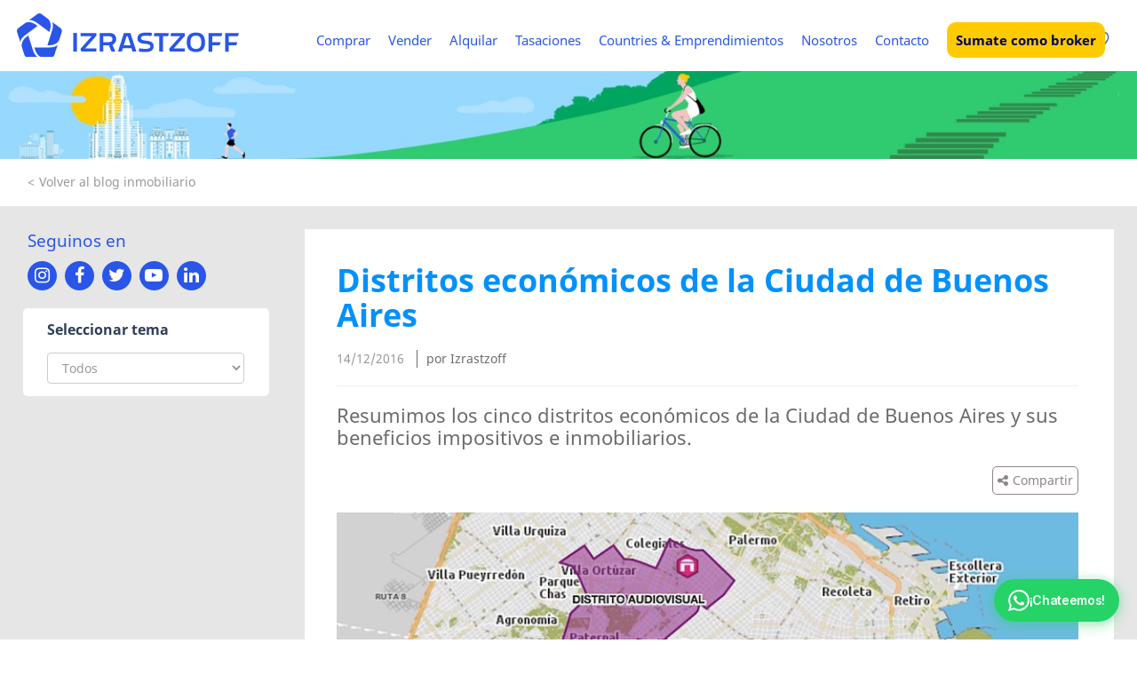

--- FILE ---
content_type: text/html; charset=UTF-8
request_url: https://www.izr.com.ar/blog/distritos-economicos-buenos-aires
body_size: 27153
content:
<!DOCTYPE html>
<html xmlns="http://www.w3.org/1999/xhtml" xml:lang="es" lang="es">

<head>
<meta name="facebook-domain-verification" content="tcnwajiu4fqfleq95bzk3zrhuo243n" />

	<meta name='robots' content='follow,index'/>
		<meta name='Distribution' content='global'/>
		<meta name='Language' content='es-ES'/>
		<meta name='Revisit' content='7 days'/>
		<meta http-equiv='Content-Type' content='text/html; charset=utf-8'>
		<meta name='p:domain_verify' content='39ff2d758d2fabd775bacb0794b445a6' />
		<meta name='keywords' content=''>

		<link rel='icon' type='image/png' href='/imagenes/favicon.png'>
		<meta name='viewport' content='width=device-width, initial-scale=1.0'>

		<title>Distritos económicos de la Ciudad de Buenos Aires</title>
		<meta name='description' content='Resumimos los cinco distritos económicos de la Ciudad de Buenos Aires y sus beneficios impositivos e inmobiliarios.'/> 
		<link rel='canonical' href='https://www.izr.com.ar/blog/distritos-economicos-buenos-aires' />

		<!--Facebook-->
		<meta property='og:locale' content='es-ES' />
		<meta property='og:type' content='website' />
		<meta property='og:site_name' content='izrastzoff'/>
		<meta property='og:url' content='https://www.izr.com.ar/blog/distritos-economicos-buenos-aires'/>
		<meta property='og:title' content='Distritos económicos de la Ciudad de Buenos Aires'/>
		<meta property='og:description' content='Resumimos los cinco distritos económicos de la Ciudad de Buenos Aires y sus beneficios impositivos e inmobiliarios.'/>
		<meta property='og:image' content='https://www.izr.com.ar/imagenes/landing/2017-01/404-distritoseconomicos2.jpg'>
		
		<!--twitter-->
		<meta name='twitter:card' content='summary' />
		<meta name='twitter:site' content='@Izrastzoff_news' />
		<meta name='twitter:title' content='Distritos económicos de la Ciudad de Buenos Aires' />
		<meta name='twitter:description' content='Resumimos los cinco distritos económicos de la Ciudad de Buenos Aires y sus beneficios impositivos e inmobiliarios.' />
	
<!-- Google Tag Manager -->
<script>(function(w,d,s,l,i){w[l]=w[l]||[];w[l].push({'gtm.start':
new Date().getTime(),event:'gtm.js'});var f=d.getElementsByTagName(s)[0],
j=d.createElement(s),dl=l!='dataLayer'?'&l='+l:'';j.async=true;j.src=
'https://www.googletagmanager.com/gtm.js?id='+i+dl;f.parentNode.insertBefore(j,f);
})(window,document,'script','dataLayer','GTM-M5HBK65');</script>
<!-- End Google Tag Manager -->

	<!-- schemas -->
	<script type="application/ld+json">
		{
			"@context": "https://schema.org/",
			"@type": "WebSite",
			"name": "Izrastzoff",
			"url": "https://www.izr.com.ar/"
		}
	</script>

	<script type="application/ld+json">
			{
				"@context": "http://schema.org",
				"@type": "Organization",
				"name": "Izrastzoff",
				"url": "https://www.izr.com.ar/",
				"logo": "https://www.izr.com.ar/imagenes/logo.svg",
                  "contactPoint": [{
                    "@type": "ContactPoint",
                    "telephone": "(+5411) 5199 2070",
                    "contactType": "customer service",
                    "areaServed": "AR",
                    "availableLanguage": "Spanish",
                    "email": "mailto:recoleta@izr.com.ar",
                    "address": {
                      "@type": "PostalAddress",
                      "streetAddress": "Av. Presidente Quintana 529, 2° Recoleta, Ciudad de Buenos Aires",
                      "addressLocality": "Ciudad de Buenos Aires",
                      "postalCode": "1024",
                      "addressCountry": "Argentina"
                    }
                  }],
				"sameAs": [
					"https://www.facebook.com/izrastzoff",
					"https://twitter.com/izrastzoff_news",
					"https://www.instagram.com/izrastzoff/",
					"https://www.youtube.com/user/izrastzoffvideos",
					"https://www.linkedin.com/company/izrastzoff-agentes-inmobiliarios-de-buenos-aires"
				]
			}
		</script>	
	<!--google-->
	<script async src="https://www.googleoptimize.com/optimize.js?id=OPT-TQXP3HG"></script>

	<!-- Facebook Pixel Code -->
	<script>
		!function(f,b,e,v,n,t,s){
			if(f.fbq)return;n=f.fbq=function(){n.callMethod?n.callMethod.apply(n,arguments):n.queue.push(arguments)};
			if(!f._fbq)f._fbq=n;n.push=n;n.loaded=!0;n.version='2.0';n.queue=[];t=b.createElement(e);t.async=!0;t.src=v;s=b.getElementsByTagName(e)[0];s.parentNode.insertBefore(t,s)
		}(window,document,'script', 'https://connect.facebook.net/en_US/fbevents.js');
		fbq('init', '158546054870419');
		fbq('track', 'PageView');
	</script>
	<noscript>
		<img class="" height="1" width="1" src="https://www.facebook.com/tr?id=158546054870419&ev=PageView&noscript=1"/>
	</noscript>
	<!-- End Facebook Pixel Code -->

	<!-- fin metas -->

	<!-- css pluggins -->
	
	<link rel="stylesheet" href="/css/bootstrap.css">
				<link rel="stylesheet" href="/css/style_add.min.css?rand=212">
		<link rel="stylesheet" href="/css/style.min.css">
	<!-- <script async src="https://unpkg.com/scrollreveal@4.0.0/dist/scrollreveal.min.js"></script> -->

	
	<link rel="stylesheet" href="/css/NotoSans.min.css">
	<link rel="stylesheet" href="/js/owl-carousel/owl.carousel.min.css">
		<link rel="stylesheet" href="https://cdn.jsdelivr.net/npm/suggestags@1.25.0/css/amsify.suggestags.css">
	<!-- <link rel="stylesheet" href="/css/amsify.suggestags.min.css"> -->

	<link rel="stylesheet" href="https://cdnjs.cloudflare.com/ajax/libs/lightbox2/2.11.3/css/lightbox.min.css" integrity="sha512-ZKX+BvQihRJPA8CROKBhDNvoc2aDMOdAlcm7TUQY+35XYtrd3yh95QOOhsPDQY9QnKE0Wqag9y38OIgEvb88cA==" crossorigin="anonymous" />
	<!-- <link rel="stylesheet" href="/js/lightbox/css/lightbox.min.css"> -->
	
	<link rel="stylesheet" href="https://cdnjs.cloudflare.com/ajax/libs/bootstrap-datepicker/1.9.0/css/bootstrap-datepicker.min.css" integrity="sha512-mSYUmp1HYZDFaVKK//63EcZq4iFWFjxSL+Z3T/aCt4IO9Cejm03q3NKKYN6pFQzY0SBOr8h+eCIAZHPXcpZaNw==" crossorigin="anonymous" />
	<!-- <link rel="stylesheet" href="/js/bootstrap-datepicker/css/bootstrap-datepicker.min.css"> -->

	<link rel="stylesheet" href="https://stackpath.bootstrapcdn.com/font-awesome/4.7.0/css/font-awesome.min.css">
	<!-- <link rel="stylesheet" href="/css/font-awesome.min.css"> -->

	<!-- scripts pluggins -->

	<script src="https://ajax.googleapis.com/ajax/libs/jquery/1.12.4/jquery.min.js"></script>
	<!-- <script async src="/js/jquery.min.js"></script> -->

	<script src="https://cdnjs.cloudflare.com/ajax/libs/lazysizes/5.3.0/lazysizes.min.js" integrity="sha512-JrL1wXR0TeToerkl6TPDUa9132S3PB1UeNpZRHmCe6TxS43PFJUcEYUhjJb/i63rSd+uRvpzlcGOtvC/rDQcDg==" crossorigin="anonymous"></script>
	<!-- <script async src="/js/lazysizes-gh-pages/lazysizes.min.js"></script> -->

	<script defer src="https://cdnjs.cloudflare.com/ajax/libs/popper.js/2.6.0/umd/popper.min.js" integrity="sha512-BmM0/BQlqh02wuK5Gz9yrbe7VyIVwOzD1o40yi1IsTjriX/NGF37NyXHfmFzIlMmoSIBXgqDiG1VNU6kB5dBbA==" crossorigin="anonymous"></script>
	<!-- <script defer src="/js/popper.min.js"></script> -->

	<script defer src="https://maxcdn.bootstrapcdn.com/bootstrap/3.2.0/js/bootstrap.min.js"></script>
	<!-- <script defer src="/js/bootstrap.min.js"></script> -->
	
	<script defer src="https://cdnjs.cloudflare.com/ajax/libs/moment.js/2.29.1/moment.min.js" integrity="sha512-qTXRIMyZIFb8iQcfjXWCO8+M5Tbc38Qi5WzdPOYZHIlZpzBHG3L3by84BBBOiRGiEb7KKtAOAs5qYdUiZiQNNQ==" crossorigin="anonymous"></script>
	<!-- <script defer src="/js/moment.min.js"></script> -->
	
	<!-- <script defer src="https://cdnjs.cloudflare.com/ajax/libs/OwlCarousel2/2.3.4/owl.carousel.min.js" integrity="sha512-bPs7Ae6pVvhOSiIcyUClR7/q2OAsRiovw4vAkX+zJbw3ShAeeqezq50RIIcIURq7Oa20rW2n2q+fyXBNcU9lrw==" crossorigin="anonymous"></script> -->
	<script defer src="/js/owl-carousel/owl.carousel.min.js"></script>

	<!-- <script defer src="https://cdn.jsdelivr.net/npm/owl.carousel2.thumbs@0.1.8/dist/owl.carousel2.thumbs.js" integrity="sha512-9CWGXFSJ+/X0LWzSRCZFsOPhSfm6jbnL+Mpqo0o8Ke2SYr8rCTqb4/wGm+9n13HtDE1NQpAEOrMecDZw4FXQGg==" crossorigin="anonymous"></script> -->
	<script defer src="/js/owl.carousel2.thumbs.js"></script>

	<!-- <script defer src="https://cdn.jsdelivr.net/npm/suggestags@1.25.0/js/jquery.amsify.suggestags.min.js"></script> -->
	<script defer src="/js/jquery.amsify.suggestags.js"></script>

	<script defer src="https://cdnjs.cloudflare.com/ajax/libs/masonry/4.2.2/masonry.pkgd.min.js" integrity="sha512-JRlcvSZAXT8+5SQQAvklXGJuxXTouyq8oIMaYERZQasB8SBDHZaUbeASsJWpk0UUrf89DP3/aefPPrlMR1h1yQ==" crossorigin="anonymous"></script>
	<!-- <script defer src="/js/masonry.pkgd.min.js"></script> -->

	<script defer src="https://cdnjs.cloudflare.com/ajax/libs/jquery.imagesloaded/4.1.4/imagesloaded.pkgd.min.js" integrity="sha512-S5PZ9GxJZO16tT9r3WJp/Safn31eu8uWrzglMahDT4dsmgqWonRY9grk3j+3tfuPr9WJNsfooOR7Gi7HL5W2jw==" crossorigin="anonymous"></script>
	<!-- <script defer src="/js/imagesloaded.pkgd.min.js"></script> -->
	
	<!-- <script defer src="https://cdnjs.cloudflare.com/ajax/libs/lightbox2/2.11.3/js/lightbox.min.js" integrity="sha512-k2GFCTbp9rQU412BStrcD/rlwv1PYec9SNrkbQlo6RZCf75l6KcC3UwDY8H5n5hl4v77IDtIPwOk9Dqjs/mMBQ==" crossorigin="anonymous"></script> -->
	<script defer src="/js/lightbox/js/lightbox.min.js"></script>

	<script defer src="https://cdnjs.cloudflare.com/ajax/libs/bootstrap-datepicker/1.9.0/js/bootstrap-datepicker.min.js" integrity="sha512-T/tUfKSV1bihCnd+MxKD0Hm1uBBroVYBOYSk1knyvQ9VyZJpc/ALb4P0r6ubwVPSGB2GvjeoMAJJImBG12TiaQ==" crossorigin="anonymous"></script>
	<!-- <script defer src="/js/bootstrap-datepicker/js/bootstrap-datepicker.min.js"></script> -->

	<!-- <script defer src='https://www.google.com/recaptcha/api.js?onload=onloadCallback&render=explicit'></script> -->
	<script defer src="https://www.google.com/recaptcha/api.js"></script>
	<script defer src="/js/additional-methods.min.js"></script>
	<script defer src="/js/jquery.validate.min.js"></script>

	<link rel="stylesheet" href="/js/splide/css/splide.min.css" />
	
	
			<link rel='stylesheet' href='./.'css/bootstrap-select.min.css'>
			<script defer src=''./.'js/bootstrap-select.min.js'></script>
		
	<style>
		#planos .owl-dots{
			position: absolute !important;
	    bottom: 0 !important;
		}
		
		#planos .owl-nav div{
			background: #6d6d6d47;
			border-radius: 50%;
			height: 50px;
			width: 50px;
			text-align: center;
			display: flex;
			padding: 0 !important;
			justify-content: center;
			align-items: center;
		}

		#planos .owl-nav div:before{
			font-size: 50px;
		}
	</style>

			<script defer src="/js/main.min.js"></script>
	
			<script async src='https://www.googletagmanager.com/gtag/js?id=UA-00000000-0' data-cookieconsent='ignore'></script>
		<script data-cookieconsent='ignore'>
			window.dataLayer = window.dataLayer || [];
			function gtag(){dataLayer.push(arguments);}
			gtag('js', new Date());
			gtag('config', 'UA-26402803-1');
			gtag('event', 'enviar', { 'event_category': 'Blog', 'event_label': 'Post', 'value': 'Distritos económicos de la Ciudad de Buenos Aires'});
		</script>
	
	<!-- fin js pluggins -->

<script>
	// if(typeof $.fn.selectpicker.Constructor !== "undefined"){
	if(typeof $.fn.selectpicker !== "undefined"){
		$.fn.selectpicker.Constructor.BootstrapVersion = '4';
	}

	function isset(object) {
		return object.val()!=undefined;
	}
	function isset2(object) {
		return object.val()!=undefined&&object.val()!=null;
	}
	function isset3(object) {
		return object.val()!=undefined&&object.val()!=null&&object.val()!='';
	}
</script>

<script type="text/javascript">
	var _gaq = _gaq || [];
	_gaq.push(['_setAccount', 'UA-26402803-1']);
	_gaq.push(['_trackPageview']);

	(function() {
		var ga = document.createElement('script');
		ga.type = 'text/javascript';
		ga.async = true;
		ga.src = ('https:' == document.location.protocol ? 'https://ssl' : 'http://www') + '.google-analytics.com/ga.js';
		var s = document.getElementsByTagName('script')[0];
		s.parentNode.insertBefore(ga, s);
	})();
</script>

<style>

	#listado a.reservar{
    font-weight: 500;
	}

	.splide__arrow--prev{
    left: -1em;
	}

	.splide__arrow--next {
    right: -1em;
	}

	.splide{
		margin-bottom: 20px;
	}

	.splide__pagination{
    bottom: -1em;	
	}
	
	.opiniones {
    width: 96%;
    max-width: 630px;
    float: right;
    margin: 40px 20px;
    padding: 2%;
    text-align: left;
    background: white;
		max-height: 300px!importan;
    position: relative;
	}

	.carousel-posts-2 .splide__arrow,
	.carousel-posts .splide__arrow{
		top: 35% !important;
	}
	
	.opiniones .splide__pagination{
		position: relative;
	}

	.opiniones .pict {
    width: 60px;
    height: 60px;
    border-radius: 8px;
    overflow: hidden;
    position: relative;
    top: 5px;
    left: 15px;
	}

	.opiniones .pict img {
    height: 100%;
	}	
	
	.opiniones p {
    color: #2956e8;
    font-size: 20px;
	}

	.opiniones p.name {
    font-size: 18px;
    color: #2f3e59;
	}

	a.blog:before{
		position: absolute;
		left: 0;
	}

	.videotours .splide__arrow{
			top: 40% !important;
	}
	

	@media (max-width: 720px) { 
		
		.videotours .splide__arrow{
			top: 28% !important;
		}

		#destacadas .pict,
		#destacadas .pict img{
			height: 210px !important;
		}

		

	}
	
	.carousel-posts .splide__slide h5,
	.carousel-posts-2 .splide__slide h5{
		margin-top: 18px
	}

	@media (min-width: 720px) {
		.carousel-posts .splide__slide,
		.carousel-posts-2 .splide__slide{
			padding: 10px;
		}
	}

	.img-width-radius{
		border-radius: 4px;
	}
    .sumate {background: rgba(254, 203, 0, 1); font-weight: bold; border-radius: 10px; padding: 0 10px; color: rgba(0, 0, 102, 1) !important}
    
   
</style>
</head>

<body class=" " style="">
<!-- Google Tag Manager (noscript) -->
<noscript><iframe src="https://www.googletagmanager.com/ns.html?id=GTM-M5HBK65"
height="0" width="0" style="display:none;visibility:hidden"></iframe></noscript>
<!-- End Google Tag Manager (noscript) -->
<div id="container">
		<div class="page-wrap pt-0" >

			<!-- Modal favoritos -->
			<div class="modal right fade" id="favorites" tabindex="-1" role="dialog" aria-labelledby="myModalLabel">
				<div class="modal-dialog" role="document">
					<div class="modal-content">
						<div class="modal-header">
							<button type="button" class="close" data-dismiss="modal" aria-label="Close"><span aria-hidden="true">&times;</span></button>
							<img data-src="/imagenes/parametros/2020-02/172-favoritos.jpg" class="lazyload">
						</div>
						<div class="modal-body">
							<p class="t1 favorite">Propiedades guardadas</p>

							<div class="favorites">
															</div>

							
							<script>
								$(document).ready(function() {
									$('.close.it').on('click', function() {
										$(this).closest('.item').hide()
									});
								});
							</script>
						</div>
					</div>
				</div>
			</div>
			<!-- Fin Modal favoritos -->

			<!-- Modal Sub Nosotros Responsive -->
			<div class="modal right fade" id="subnosotros" tabindex="-1" role="dialog" aria-labelledby="myModalLabel">
				<div class="modal-dialog" role="document">
					<div class="modal-content">
						<div class="modal-header">
							<button type="button" class="close" data-dismiss="modal" aria-label="Close"><span aria-hidden="true">&times;</span></button>
						</div>
						<div class="modal-body">
							<p class="t1">Nosotros</p>
						</div>
					</div>
				</div>
			</div>
			<!-- Fin Modal Sub Nosotros Responsive -->
<header>
	<div class="hidden-xs">
		<div class="wrap">
			<div class="row">

				<div class="col-md-3 col-xs-11" id="logo">
					<a href="/"><img data-src="/imagenes/logo.svg" alt="Izrastzoff" class="lazyload"></a>
				</div>

				<div class="col-md-1 col-xs-1 col-md-push-8" id="numfav" style="max-height: 40px;">
					<a class="favorite m-auto" data-toggle="modal" data-target="#favorites"><span>(0)</span> </a>
				</div>

				<div class="col-md-8 col-xs-12 col-md-pull-1" id="mencuenta">
					<nav id="menu" class="hidden-xs">
						<ul id="m1" class="d-flex flex-wrap">
							<li><a href="/comprar" class="d-flex align-items-center white-space-nowrap">Comprar</a></li>
							<li><a href="/vender" class="d-flex align-items-center white-space-nowrap">Vender</a></li>
							<li><a href="/alquilar" class="d-flex align-items-center white-space-nowrap">Alquilar</a></li>
							<li><a href="/tasacion-de-propiedades-buenos-aires" class="d-flex align-items-center white-space-nowrap">Tasaciones</a></li>
							<li><a href="/emprendimientos-inmobiliarios-inversiones" class="d-flex align-items-center white-space-nowrap">Countries & Emprendimientos</a></li>
							<li class="dropdown mega-dropdown">
								<!-- data-toggle="dropdown" -->
								<a href="/nosotros" class="dropdown-toggle d-flex align-items-center white-space-nowrap">Nosotros</a>
								<ul class="dropdown-menu mega-dropdown-menu" id="nosmen">
									<li class='col-sm-3'><ul><li class='dropdown-header'><a href=''>Nosotros</a></li><li class=''><a href='broker-inmobiliario-izrastzoff'>Postulate como broker</a></li><li class=''><a href='historia-inmobiliaria-izrastzoff'>Historia</a></li><li class=''><a href='directivos-izrastzoff'>Staff</a></li><li class=''><a href='marketing-inmobiliario'>Marketing</a></li><li class=''><a href='blog'>Blog</a></li><li class=''><a href='clientes-multinacionales-embajadas'>Clientes</a></li></ul></li><li class='col-sm-3'><ul><li class='dropdown-header'><a href=''>Servicios</a></li><li class=''><a href='listazero'>Listazero</a></li><li class=''><a href='intermediacion-inmobiliaria-buenos-aires'>Intermediación</a></li><li class=''><a href='relocacion-expatriados-ejecutivos'>Relocación de Expatriados</a></li><li class=''><a href='tasacion-de-propiedades-buenos-aires'>Tasaciones</a></li><li class=''><a href='consultoria-desarrollos-inmobiliarios'>Consultoría</a></li></ul></li><li class='col-sm-3'><ul><li class='dropdown-header'><a href=''>Guías inmobiliarias</a></li><li class=''><a href='guia-para-alquilar-una-propiedad-buenos-aires'>Para alquilar</a></li><li class=''><a href='guia-para-comprar-propiedades-buenos-aires'>Para comprar</a></li><li class=''><a href='guia-para-vender-una-propiedad-buenos-aires'>Para vender</a></li><li class=''><a href='preguntas-antes-de-alquilar-una-propiedad'>Preguntas de inquilinos</a></li><li class=''><a href='preguntas-antes-de-vender-una-propiedad'>Preguntas de propietarios</a></li></ul></li>								</ul>
							</li>
							<li><a href="/contacto" class="d-flex align-items-center white-space-nowrap">Contacto</a></li>
                            <li><a href="/broker-inmobiliario-izrastzoff" class="d-flex align-items-center white-space-nowrap sumate">Sumate como broker</a></li>
						</ul>
					</nav>
				</div>

			</div>
		</div>
	</div>

	<!--responsive-->
	<div class="visible-xs" id="navresp">
		<div class="wrap">
			<div class="row" id="top">
								<div class="col-xs-2" id="bars">
					<a data-toggle="collapse" href="#desplegable" id="nav-icon1">
						<span></span>
						<span></span>
						<span></span>
					</a>
				</div>
				<div class="col-xs-8" id="logo"><a href="/"><img data-src="/imagenes/logo2.svg" class="lazyload"></a></div>
				<div class="col-xs-2" id="fav"><a href="#" class="favorite" data-toggle="modal" data-target="#favorites"><span>(0)</span> </a></div>
							</div>
		</div>

		<div class="collapse" id="desplegable">
			<div class="row">
				<div class="col-xs-2"></div>
				<div class="col-xs-8" id="logo"><a href="/"><img data-src="/imagenes/logo2.svg" class="lazyload"></a></div>
			</div>
			<ul>
				<li><a href="/comprar">Comprar</a></li>
				<li><a href="/vender">Vender</a></li>
				<li><a href="/alquilar">Alquilar</a></li>
				<li><a href="/tasacion-de-propiedades-buenos-aires">Tasaciones</a></li>
				<li><a href="/emprendimientos-inmobiliarios-inversiones">Countries & Emprendimientos</a></li>
				<li><a href="/nosotros">Nosotros</a></li>
				<li><a href="/contacto">Contacto</a></li>
				<li><a href="tel:529791001" class="tel">&nbsp;</a></li>
				<li class="rs">
					<a href="https://www.instagram.com/izrastzoff" target="_blank" class="lnk instagram"></a>
					<a href="https://www.facebook.com/izrastzoff" target="_blank" class="lnk facebook"></a>
					<a href="https://www.twitter.com/izrastzoff_news" target="_blank" class="lnk twitter"></a>
					<a href="https://www.youtube.com/@izrastzoff" target="_blank" class="lnk youtube"></a>
					<a href="https://www.linkedin.com/company/izrastzoff-inmobiliaria/" target="_blank" class="lnk linkedin"></a>
				</li>
			</ul>
		</div>
		<!--desplegable-->

	</div>

	<!--Modal Sub Nosotros Responsive - Ponerlo dentro del inc-header-->
	<div class="modal right fade" id="subnosotros" tabindex="-1" role="dialog" aria-labelledby="myModalLabel">
		<div class="modal-dialog" role="document">
			<div class="modal-content">
				<div class="modal-header">
					<button type="button" class="close" data-dismiss="modal" aria-label="Close"><span aria-hidden="true">&times;</span></button>
				</div>
				<div class="modal-body">
					<p class="t1">Nosotros</p>
				</div>
				<!--modal-body-->

			</div>
		</div>
	</div>
	<!--Fin Modal Sub Nosotros Responsive-->

	<!-- Modal -->
	<div class="modal fade bs-example-modal-sm" tabindex="-1" role="dialog" aria-labelledby="mySmallModalLabel" id="social-share">
		<div class="modal-dialog modal-sm" role="document">
			<div class="modal-content">
				<div class="seguinos text-center">
					<div class="row">
						<h3 class="text-center">Compartir</h3>
					</div>
					<div class="row">
						<!-- <a class="lnk instagram" style="margin: 0 5px 0 5px;" target="_blank"
					href="https:// =www.izr.com.ar/blog/distritos-economicos-buenos-aires"></a> -->

						<a class="lnk facebook" style="margin: 0 5px 0 5px;" target="_blank" href="https://www.facebook.com/sharer/sharer.php?u=www.izr.com.ar/blog/distritos-economicos-buenos-aires"></a>

						<a class="lnk twitter" style="margin: 0 5px 0 5px;" target="_blank" href="https://twitter.com/intent/tweet?text=www.izr.com.ar/blog/distritos-economicos-buenos-aires"></a>

						<!-- <a class="lnk youtube" style="margin: 0 5px 0 5px;" target="_blank"
					href="https:// =www.izr.com.ar/blog/distritos-economicos-buenos-aires"></a> -->

						<a class="lnk linkedin" style="margin: 0 5px 0 5px;" target="_blank" href="https://www.linkedin.com/shareArticle?mini=true&url=www.izr.com.ar/blog/distritos-economicos-buenos-aires&title=&summary=&source="></a>
					</div>
				</div>
			</div>
		</div>
	</div>

</header>	<section>
		<div id="banimg" class="blog">
			<div class="item">
				<a href="">
					<img data-src="/imagenes/banners/2020-11/59-blogbanner.jpg" class="lazyload img-responsive hidden-xs">
					<img data-src="/imagenes/banners/2020-11/59-bannerblogmobile.jpg" class="lazyload visible-xs">
				</a>
			</div>
		</div>
	</section>

<section class="backblog d-flex align-items-center">
	<div class="wrap mx-0">
		<div class="row m-0">
			<div class="col-md-12 col-xs-12">
				<a href="/blog" class="back">Volver al blog inmobiliario</a>
			</div>
		</div>
	</div>
</section>

	<section class="mainposteo">
		<div class="wrap">
			<div class="row gutter-40">

				<div class="col-md-3 col-xs-12 r-px-md-0" id="postleft">
					<div id="rsblog" class="hidden-xs">
						<span>Seguinos en</span>
						<a href="https://www.instagram.com/izrastzoff" target="_blank" class="lnk instagram"></a>
						<a href="https://www.facebook.com/izrastzoff" target="_blank" class="lnk facebook"></a>
						<a href="https://www.twitter.com/izrastzoff_news" target="_blank" class="lnk twitter"></a>
						<a href="https://www.youtube.com/@izrastzoff" target="_blank" class="lnk youtube"></a>
						<a href="https://www.linkedin.com/company/izrastzoff-inmobiliaria/" target="_blank" class="lnk linkedin"></a>
					</div>
					<div class="col-md-12 hidden-xs" id="tmka">
						<span class="tit">Seleccionar tema</span>
						<select class="select-picker" data-width="100%" id="select_tema" onchange="select_tema()">
							<option value="">Todos</option>
							<option value='mercado'  >Mercado (48)</option><option value='recoleta'  >Recoleta (33)</option><option value='barrios privados'  >Barrios Privados (32)</option><option value='CABA'  >CABA (31)</option><option value='countries'  >Countries (27)</option><option value='consejos'  >Consejos (27)</option><option value='palermo'  >Palermo (26)</option><option value='Buenos Aires'  >Buenos Aires (26)</option><option value='Barrio Norte'  >Barrio Norte (22)</option><option value='Retiro'  >Retiro (21)</option><option value='Zona Norte'  >Zona Norte (20)</option><option value='Belgrano'  >Belgrano (20)</option><option value='informes'  >Informes (19)</option><option value='Barrios Cerrados'  >Barrios Cerrados (18)</option><option value='emprendimientos'  >Emprendimientos (16)</option><option value='precios'  >Precios (16)</option><option value='Pilar'  >Pilar (14)</option><option value='inversiones'  >Inversiones (11)</option><option value='opinion'  >Opinion (10)</option><option value='Cultura'  >Cultura (9)</option><option value='institucional'  >Institucional (9)</option><option value='oportunidades'  >Oportunidades (9)</option><option value='entrevistas'  >Entrevistas (8)</option><option value='Patrimonio'  >Patrimonio (8)</option><option value='alquileres de verano'  >Alquileres De Verano (8)</option><option value='negocios'  >Negocios (7)</option><option value='valores'  >Valores (6)</option><option value='lanzamientos'  >Lanzamientos (6)</option><option value='desarrollos'  >Desarrollos (6)</option><option value='alquileres'  >Alquileres (5)</option><option value='videos'  >Videos (3)</option><option value='tasaciones'  >Tasaciones (3)</option><option value='relevamientos'  >Relevamientos (2)</option><option value='lotes'  >Lotes (2)</option><option value='marketing'  >Marketing (2)</option><option value='inversion'  >Inversion (2)</option><option value='financiacion'  >Financiacion (2)</option><option value='San Telmo'  >San Telmo (1)</option><option value='precio'  >Precio (1)</option><option value='calidad'  >Calidad (1)</option><option value='Miami'  >Miami (1)</option><option value='pozo'  >Pozo (1)</option><option value='columnas'  >Columnas (1)</option><option value='fervor x buenos aires'  >Fervor X Buenos Aires (1)</option><option value='emprendimiento'  >Emprendimiento (1)</option><option value='EEUU'  >EEUU (1)</option><option value='rentable'  >Rentable (1)</option><option value='Eventos'  >Eventos (1)</option><option value='departamentos'  >Departamentos (1)</option><option value='cartelindex'  >Cartelindex (1)</option>						</select>
					</div>
				</div>

				<div class="col-md-9 col-xs-12 r-px-md-0">
					<div class="post">

						<div class="row">
							<div class="col-md-12 col-xs-12 r-px-md-0">
								<article class="r-px-md-0">
									
									<div class="wrap r-px-md-0">
										<h1>Distritos económicos de la Ciudad de Buenos Aires</h1>
										<span class="date">14/12/2016</span>
																					<span class="author">por Izrastzoff</span>
																				<hr>
										<h4>Resumimos los cinco distritos económicos de la Ciudad de Buenos Aires y sus beneficios impositivos e inmobiliarios.</h4>
										<a href="#" data-toggle="modal" data-target="#social-share" class="share">Compartir</a>
										<figure><img data-src="/imagenes/landing/2017-01/404-distritoseconomicos2.jpg" class="lazyload"></figure>
										<p dir="ltr">
	La Ciudad de Buenos Aires es extensa, y con m&aacute;s de 2.890.000 habitantes cuenta con muchos barrios con personalidad e idiosincrasia propia, aunque no todos lograron el mismo desarrollo urbano y econ&oacute;mico. El Gobierno de la Ciudad, con la intenci&oacute;n de resolver esta disparidad, cre&oacute; un proyecto de polos y distritos econ&oacute;micos, con la intenci&oacute;n de promover las zonas m&aacute;s estancadas econ&oacute;mica y socialmente.<br />
	<br />
	Se estableci&oacute; una ley para cada distrito, en la que se describe qu&eacute; sector industrial ser&aacute; promocionado, cu&aacute;l es el per&iacute;metro definido y qu&eacute; beneficios obtendr&aacute;n las empresas por radicarse dentro de &eacute;l.<br />
	<br />
	Algunos de los incentivos pueden ir desde cr&eacute;ditos y exenciones impositivas o la creaci&oacute;n de una infraestructura fuerte y especializada para el sector que se quiere atraer. Con esto se intenta concentrar en un mismo lugar a empresas del mismo sector, de la misma industria, y al mismo tiempo lograr un crecimiento y mayor movilidad en barrios casi parados econ&oacute;micamente. Con esto se proyecta lograr con el tiempo un agrupamiento de empresas, instituciones y comunidad en general, definiendo un modo de vida propio de cada zona o distrito.<br />
	<br />
	La pol&iacute;tica de distritos fue dise&ntilde;ada e impulsada a partir del diagn&oacute;stico de las diferencias internas de la Ciudad, para promover zonas de menor desarrollo y lograr que la Ciudad de Buenos Aires produzca conocimiento de manera sostenida y focalizada en sectores espec&iacute;ficos.</p>
<hr />
<p dir="ltr">
	<span style="font-size:20px;"><span style="color:#0099cc;">Distrito tecnol&oacute;gico</span></span></p>
<p dir="ltr">
	Este distrito se planific&oacute; con el objetivo de fomentar las industrias TIC (Tecnolog&iacute;a, Innovaci&oacute;n y Conocimiento) de alto valor agregado, y as&iacute; desarrollar un espacio donde conviva la identidad cultural existente en la ciudad con las empresas TIC. El Distrito Tecnol&oacute;gico es un centro de promoci&oacute;n y desarrollo de conocimiento que recibe empresas TICs y les brinda beneficios e incentivos financieros.<br />
	<br />
	<span style="color:#0099cc;"> Beneficios</span></p>
<ul>
	<li>
		<p dir="ltr">
			Exenci&oacute;n o diferimiento de determinados impuestos y tasas</p>
	</li>
	<li>
		<p dir="ltr">
			Subsidios destinados a obtener certificaciones de calidad</p>
	</li>
	<li>
		<p dir="ltr">
			Planes de cr&eacute;ditos preferenciales</p>
	</li>
	<li>
		<p dir="ltr">
			Programas de capacitaci&oacute;n y educaci&oacute;n espec&iacute;ficos</p>
	</li>
</ul>
<p dir="ltr">
	<span style="color:#0099cc;">Ubicaci&oacute;n</span><br />
	El Distrito Tecnol&oacute;gico se ubica estrat&eacute;gicamente en la zona sur de la Ciudad de Buenos Aires, en l&iacute;nea con la estrategia del GCBA que trabaja en la revitalizaci&oacute;n y desarrollo de la zona Sur de la Ciudad. Est&aacute; ubicado en Parque Patricios y abarca 207 hect&aacute;reas que se extienden hasta los barrios de Boedo, al norte, y Nueva Pompeya, al sur. El per&iacute;metro est&aacute; marcado por: Avenidas S&aacute;enz, Boedo, Chiclana, S&aacute;nchez de Loria y Brasil, las calles Alberti y Manuel Garc&iacute;a y la Avenida Amancio Alcorta, en ambas aceras.</p>
<p dir="ltr">
	<span style="color:#0099cc;">Desarrollo</span></p>
<ul>
	<li dir="ltr">
		<p dir="ltr">
			Desde su nacimiento en el 2009 hasta fines de 2015, se radicaron en el Distrito Tecnol&oacute;gico 207 empresas relacionadas a las nuevas tecnolog&iacute;as</p>
	</li>
</ul>
<ul>
	<li dir="ltr">
		<p dir="ltr">
			Representan a los siguientes sectores de la industria: Software (118 empresas), Business Process Outsourcing (64 empresas), Hardware (14 empresas); e-Commerce (5 empresas); Data Center (4 empresas) y Educaci&oacute;n (2 empresas).</p>
	</li>
	<li dir="ltr">
		<p dir="ltr">
			Sumadas comprometen la generaci&oacute;n de 11.000 empleos</p>
	</li>
</ul>
<hr />
<p dir="ltr">
	<span style="font-size:20px;"><span style="color:#0099cc;">Distrito Audiovisual</span></span></p>
<p dir="ltr">
	Este distrito se cre&oacute; con la intenci&oacute;n de estimular un &aacute;rea que estaba en desarrollo y en la que nuestro pa&iacute;s es fuertemente competitiva: la industria audiovisual. &nbsp;Busca promover la realizaci&oacute;n en la Ciudad de Buenos Aires de producciones internacionales de cine, televisi&oacute;n y publicidad y fomentar el crecimiento y la sinergia de todos los participantes en este &aacute;mbito.</p>
<p dir="ltr">
	<span style="color:#0099cc;">Beneficios</span></p>
<ul>
	<li dir="ltr">
		<p dir="ltr">
			Exenci&oacute;n de impuestos, como Ingresos Brutos, Sellos y ABL.</p>
	</li>
	<li dir="ltr">
		<p dir="ltr">
			L&iacute;neas de cr&eacute;dito destinadas al desarrollo de la industria audiovisual</p>
	</li>
	<li dir="ltr">
		<p dir="ltr">
			Dise&ntilde;o y tendido de fibra &oacute;ptica</p>
	</li>
	<li dir="ltr">
		<p dir="ltr">
			Creaci&oacute;n del consorcio audiovisual, formado por 450 empresas y profesionales</p>
	</li>
</ul>
<p dir="ltr">
	<span style="color:#0099cc;">Ubicaci&oacute;n</span><br />
	El Distrito Audiovisual est&aacute; ubicado entre los barrios de Colegiales, Palermo, La Paternal, Villa Ort&uacute;zar y Chacarita. Ocupa 550 hect&aacute;reas en las que ya se concentran m&aacute;s de 200 empresas del sector.</p>
<p dir="ltr">
	<span style="color:#0099cc;">Desarrollo</span><br />
	Uno de los objetivos es lograr la interacci&oacute;n con los vecinos y estimular su actividad cultural, por eso habitualmente presenta actividades para vecinos de todas las edades: colonia para chicos con talleres creativos, taller de videojuegos, cine rodante, etc.</p>
<hr />
<p dir="ltr">
	<span style="font-size:20px;"><span style="color:#0099cc;">Distrito de Dise&ntilde;o</span></span></p>
<p dir="ltr">
	El objetivo del Distrito de Dise&ntilde;o es promover la incorporaci&oacute;n del dise&ntilde;o como una herramienta de competitividad, y posicionar a la ciudad como centro competitivo regional: para esto se fomentan las condiciones que permitan potenciar y exportar dise&ntilde;o local.<br />
	<br />
	<span style="color:#0099cc;"> Beneficios</span></p>
<ul>
	<li dir="ltr">
		<p dir="ltr">
			Exenciones impositivas</p>
	</li>
	<li dir="ltr">
		<p dir="ltr">
			Facilidades para incitar el crecimiento propio junto con el de la industria</p>
	</li>
	<li dir="ltr">
		<p dir="ltr">
			Acceso a cr&eacute;ditos del Banco Ciudad</p>
	</li>
	<li dir="ltr">
		<p dir="ltr">
			Programas de incorporaci&oacute;n de dise&ntilde;o y de internacionalizaci&oacute;n</p>
	</li>
	<li dir="ltr">
		<p dir="ltr">
			Acceso a las diversas herramientas que ofrece el Centro Metropolitano de Dise&ntilde;o (CMD) para el desarrollo de todo el sector</p>
	</li>
</ul>
<p dir="ltr">
	<span style="color:#0099cc;">Ubicaci&oacute;n</span><br />
	Barracas fue el barrio elegido para la radicaci&oacute;n del distrito de dise&ntilde;o. Una selecci&oacute;n realizada considerando no solo la reactivaci&oacute;n de la zona sino las caracter&iacute;sticas propias de Barracas, un barrio de pasado industrial que ha dejado grandes naves fabriles de alto valor patrimonial.<br />
	<br />
	<span style="color:#0099cc;">Desarrollo</span><br />
	&quot;Mirar Barracas&quot; es un programa que promueve la historia y el presente del barrio. Barracas es una de las zonas m&aacute;s antiguas de Buenos Aires que supo ser un importante polo industrial.<br />
	<br />
	Escuelas de oficios: son una de las facetas m&aacute;s importantes del Distrito de Dise&ntilde;o: las clases se dictan en el Centro Metropolitano de Dise&ntilde;o (CMD) y, gracias al apoyo de C&aacute;maras de las distintas industrias y organizaciones sin fines de lucro, ofrecen capacitaciones t&eacute;cnicas que permitan oportunidades laborales en oficios, especialmente para los vecinos de Barracas.<br />
	<br />
	Bolsas de recursos: fue creada para acercar a los alumnos de las Escuelas a las oportunidades laborales que puedan generarse dentro de las empresas del Distrito. La Bolsa es una herramienta para que empresas, dise&ntilde;adores, ex alumnos de Escuelas de Oficios y emprendedores se encuentren y puedan, juntos, seguir fomentando al sector productivo radicado en el Distrito de Dise&ntilde;o de la Ciudad.</p>
<hr />
<p dir="ltr">
	<span style="font-size:20px;"><span style="color:#0099cc;">Distrito de las Artes</span></span></p>
<p dir="ltr">
	El Distrito de las Artes es un proyecto que surge para promover la inversi&oacute;n en arte, donde convivan espacios de creaci&oacute;n, producci&oacute;n y difusi&oacute;n cultural. Incluye a las artes visuales, artes esc&eacute;nicas, literatura y m&uacute;sica. Asimismo, como los otros distritos, pretende revitalizar una zona relegada por muchos a&ntilde;os.</p>
<p dir="ltr">
	<span style="color:#0099cc;">Beneficios</span></p>
<ul>
	<li dir="ltr">
		<p dir="ltr">
			Exenci&oacute;n de Ingresos Brutos, ABL, Sellos y Derechos de Delineaci&oacute;n y Construcciones</p>
	</li>
	<li dir="ltr">
		<p dir="ltr">
			Cr&eacute;dito fiscal de Ingresos Brutos para quienes desarrollan infraestructura art&iacute;stica en la zona, equivalente al 25% de lo invertido. Y quienes adem&aacute;s recuperan inmuebles de valor patrimonial, ampl&iacute;an su beneficio a un 35% de lo invertido.</p>
	</li>
	<li dir="ltr">
		<p dir="ltr">
			Acceso a l&iacute;neas de cr&eacute;dito del Banco Ciudad para el financiamiento de compra, construcci&oacute;n y restauraci&oacute;n de inmuebles, mudanzas y adquisici&oacute;n de equipamiento.</p>
	</li>
	<li dir="ltr">
		<p dir="ltr">
			Ley de Mecenazgo: quienes financian proyectos culturales en el Distrito de las Artes mediante la Ley de Mecenazgo, pueden ampliar su porcentaje de deducci&oacute;n de Ingresos Brutos de un 2% a un 5% o 10%, seg&uacute;n el tipo de contribuyente que sea</p>
	</li>
</ul>
<p dir="ltr">
	<span style="color:#0099cc;">Ubicaci&oacute;n<br />
	</span>Est&aacute; ubicado en parte de los barrios de La Boca, San Telmo y Barracas, zona de tradici&oacute;n art&iacute;stica y tur&iacute;stica.<br />
	<br />
	<span style="color:#0099cc;"> Desarrollo</span></p>
<ul>
	<li dir="ltr">
		<p dir="ltr">
			Genera nuevos puestos de trabajo</p>
	</li>
	<li dir="ltr">
		<p dir="ltr">
			Promueve la exportaci&oacute;n de obras art&iacute;sticas</p>
	</li>
	<li dir="ltr">
		<p dir="ltr">
			Crea un ecosistema art&iacute;stico en donde conviven los artistas, los productores, los distribuidores y comerciantes art&iacute;sticos.</p>
	</li>
	<li dir="ltr">
		<p dir="ltr">
			Se convierte en una zona de atracci&oacute;n tur&iacute;stica/cultural ideal para realizar paseos.</p>
	</li>
	<li dir="ltr">
		<p dir="ltr">
			Promueve el desarrollo de infraestructura cultural en la zona Sur de la Ciudad, revitalizando una zona por a&ntilde;os postergada</p>
	</li>
</ul>
<hr />
<p>
	<span style="font-size:20px;"><span style="color:#0099cc;">Distrito del Deporte</span></span><br />
	<br />
	El Distrito del Deporte est&aacute; en plena construcci&oacute;n. En este caso la inversi&oacute;n en infraestructura es muy importante y uno de los requisitos fundamentales para que pueda crecer y generar beneficios para los barrios en donde se ubic&oacute;: Villa Soldati, Villa Riachuelo y Villa Lugano. El Distrito deportivo significa mejoras urbanas, econ&oacute;micas y de opciones laborales para los vecinos</p>
<p dir="ltr">
	<span style="color:#0099cc;">Beneficios</span></p>
<ul>
	<li dir="ltr">
		<p dir="ltr">
			Exenci&oacute;n del pago de impuestos (Ingresos Brutos, pago de sellos, de delineaci&oacute;n y construcci&oacute;n)</p>
	</li>
	<li dir="ltr">
		<p dir="ltr">
			L&iacute;nea de cr&eacute;dito para inversi&oacute;n del Banco Ciudad en compra de inmuebles, obras civiles, construcciones y acondicionamiento, capital de trabajo y compra de bienes de capital nuevos.</p>
	</li>
</ul>
<p dir="ltr">
	Aquellos que construyan, refaccionen o restauren se les computar&aacute; el 25% de lo invertido a cuenta del pago de Ingresos Brutos.</p>
<p dir="ltr">
	<span style="color:#0099cc;">Ubicaci&oacute;n</span><br />
	Se ubica dentro de la comuna 8, y ocupa una superficie total de 21,9 km2. El Distrito integra gran parte del barrio Villa Lugano y en su completitud los barrios de Villa Riachuelo y Villa Soldati. El per&iacute;metro est&aacute; marcado por las Avenidas Gral. Paz, 27 de Febrero, Cnel. Esteban Bonorino, Gral. F. Fern&aacute;ndez De La Cruz, Perito Moreno y la Autopista Dellepiane.</p>
<p dir="ltr">
	<span style="color:#0099cc;">Desarrollo</span><br />
	El objetivo primordial es la revalorizaci&oacute;n de la Comuna 8, a trav&eacute;s de la promoci&oacute;n de las actividades de la producci&oacute;n e industria deportiva mediante beneficios fiscales para aquellas empresas del sector que all&iacute; se radiquen.</p>
<p dir="ltr">
	La propuesta est&aacute; pensada para brindar esta posibilidad a las f&aacute;bricas de art&iacute;culos deportivos, de embarcaciones o las empresas de servicios orientados al deporte as&iacute; como tambi&eacute;n constructores y desarrolladores.</p>
<p dir="ltr">
	Adem&aacute;s de las empresas que se instalar&iacute;an en la zona, tambi&eacute;n habr&iacute;a mejoras en el espacio p&uacute;blico:</p>
<ul>
	<li dir="ltr">
		<p dir="ltr">
			M&aacute;s empleo con la llegada de nuevas empresas pertenecientes a la industria deportiva. Se trata de un sector pujante que genera m&aacute;s de 30.000 empleos en la ciudad.</p>
	</li>
	<li dir="ltr">
		<p dir="ltr">
			Metrobus Sur mejorar&aacute; la conexi&oacute;n de la regi&oacute;n metropolitana con el Centro de Trasbordo Constituci&oacute;n, beneficiando a 250.000 personas.</p>
	</li>
	<li dir="ltr">
		<p dir="ltr">
			Mejoras en el espacio p&uacute;blico</p>
	</li>
	<li dir="ltr">
		<p dir="ltr">
			Saneamiento del Lago Soldati</p>
	</li>
	<li dir="ltr">
		<p dir="ltr">
			Renovaci&oacute;n y mejoras del Parque Rocha</p>
	</li>
	<li dir="ltr">
		<p dir="ltr">
			Ciudad del Rock: nuevo estadio Ciudad del Rock, en el predio del Parque de la Ciudad de Avenida Escalada y Avenida Fern&aacute;ndez de la Cruz en Villa Soldati, una zona que estaba en desuso y deteriorada.</p>
	</li>
	<li dir="ltr">
		<p dir="ltr">
			Terminal de Omnibus Dellepiane</p>
	</li>
	<li dir="ltr">
		<p dir="ltr">
			Centro de Cargas</p>
	</li>
	<li dir="ltr">
		<p dir="ltr">
			Sede de los Juegos Ol&iacute;mpicos de la Juventud en 2018</p>
	</li>
</ul>
<p dir="ltr">
	La Comuna 8 ya tiene un perfil favorable para el deporte, por la abundancia de espacios verdes y porque es la &ldquo;comuna ol&iacute;mpica&rdquo; donde se concentrar&aacute;n la mayor&iacute;a de las competencias durante los Juegos Ol&iacute;mpicos de la Juventud en Octubre del 2018. Ya empez&oacute; la construcci&oacute;n de la Villa Ol&iacute;mpica en el parque de la ciudad donde se alojar&aacute;n los deportistas.</p>
<div class="large-12 row" id="tasaciones" style="background-color:#eee">
	<h4 class="left" style="padding-top:25px">
		<span style="font-size:18px;">Si necesita asesoramiento para comprar o alquilar en alg&uacute;n distrito econ&oacute;mico, cont&aacute;ctenos</span></h4>
	<a class="button small right" href="http://www.ibr.com.ar/contacto" style="margin-top:13px">FORMULARIO DE CONTACTO</a></div>
									</div>
									<hr>
									<div class="row mb-0">
										<!-- <div class="col-6 col-xs-12 col-md-6 text-center">
											<a href="#" class="botblue text-left">Estás buscando comprar, vender o alquilar.</a>
										</div> -->
										<div class="col-6 col-xs-12 col-md-6 px-1" id="sucs">
											<h4 class="pb-1 font-size-18">Encontrá la sucursal más cercana</h4>
											<select class="selectpicker select-sucursal ssss" title="Seleccionar Sucursal" id="select_sucursal" onchange="select_sucursal()">
																									<option value="Belgrano-12">Belgrano</option>
																									<option value="Escobar-7">Escobar</option>
																									<option value="Nordelta-2">Nordelta</option>
																									<option value="Palermo-4">Palermo</option>
																									<option value="Pilar-5">Pilar</option>
																									<option value="Puerto Madero-9">Puerto Madero</option>
																									<option value="Recoleta-1">Recoleta</option>
																									<option value="San Isidro-11">San Isidro</option>
																									<option value="Uruguay-16">Uruguay</option>
																									<option value="Vicente Lopez-6">Vicente Lopez</option>
																							</select>
										</div>
									</div>
									<hr>
									<div class="row mb-0">
										<div id='disqus_thread'></div>
									</div>
									<!-- <a href="#" data-toggle="modal" data-target="#social-share" class="blue">Compartir el post</a> -->
								</article>
							</div>
						</div>

					</div>
				</div>

			</div>
		</div>
	</section>

<section class="posts">
	<div class="wrap">
		<h2>Posteos relacionados</h2>
		<div class="masonry post-others">

							<div class="item col-md-4 col-xs-12">
					<div class="min-iem">
						<a href="/blog/reseña-del-barrio-cerrado-la-lomada-de-pilar">
							<h4>Reseña del barrio cerrado La Lomada de Pilar</h4>
						</a>
						<figure><img data-src="/imagenes/landing/2018-09/484-posibleportada1.jpg" class="lazyload object-fit-cover img-width-radius"></figure>
						<p>En el Gran Buenos Aires Norte se encuentra el barrio cerrado La Lomada de Pilar, un clásico, de Pilar.</p>
						<a href="/blog/reseña-del-barrio-cerrado-la-lomada-de-pilar" class="leer">Leer el post</a>
						<a class="date">2018-09-24</a>
					</div>
				</div>
							<div class="item col-md-4 col-xs-12">
					<div class="min-iem">
						<a href="/blog/10-claves-del-barrio-privado-santa-barbara">
							<h4>10 claves del barrio privado Santa Bárbara</h4>
						</a>
						<figure><img data-src="/imagenes/landing/2018-04/454-fotoportadapost.jpg" class="lazyload object-fit-cover img-width-radius"></figure>
						<p>El barrio privado Santa Bárbara es uno de los más buscados del Gran Buenos Aires Norte. Te contamos por qué.</p>
						<a href="/blog/10-claves-del-barrio-privado-santa-barbara" class="leer">Leer el post</a>
						<a class="date">2018-04-18</a>
					</div>
				</div>
							<div class="item col-md-4 col-xs-12">
					<div class="min-iem">
						<a href="/blog/respuestas-barrio-cerrado-santa-barbara">
							<h4>Todas las respuestas sobre Barrio Cerrado Santa Barbara</h4>
						</a>
						<figure><img data-src="/imagenes/landing/2016-11/401-barriocerradosantabarbara.jpg" class="lazyload object-fit-cover img-width-radius"></figure>
						<p>Información sobre el exitoso barrio cerrado Santa Bárbara, ubicado en la zona de Tigre y Bancalari, y motivos por los que tanta gente lo elige como vivienda permanente.</p>
						<a href="/blog/respuestas-barrio-cerrado-santa-barbara" class="leer">Leer el post</a>
						<a class="date">2016-11-08</a>
					</div>
				</div>
			
			<div class="clearfix"></div>
		</div>
	</div>
</section>

<!-- <script>
	var disqus_config = function () {
		this.page.url = window.location.href;
		this.page.identifier = window.location.pathname;
	};
	(function() { // DON'T EDIT BELOW THIS LINE
	var d = document, s = d.createElement('script');
	s.src = 'https://izr-com-ar.disqus.com/embed.js';
	s.setAttribute('data-timestamp', +new Date());
	(d.head || d.body).appendChild(s);
	})();
</script>
<noscript>Habilite JavaScript para ver el <a href='https://disqus.com/?ref_noscript'>comentarios impulsados por Disqus.</a></noscript> -->

<style>
	.masonry .item img {
		height: 200px;
	}

	.masonry .item {
		height: fit-content !important;
	}

	#tmka > div{
		width: 100% !important;
	}
</style>

	<section id="opinan" class="m-0 pb-0">
		<div class="wrap d-flex justify-content-center flex-column align-items-center align-items-lg-end">
			<h3 class="visible-sm  text-center">Nuestros Clientes opinan</h3>
			<div id="clientes" style="">
									<div class="item">
						<div class="row">
							<div class="col-md-2 col-xs-4">
								<div class="pict"><img data-src="/imagenes/silueta-user.png" class="lazyload"></div>
							</div>
							<div class="col-md-10 col-xs-8">
								<p>Me llam&oacute; la atenci&oacute;n su profesionalismo y seriedad. Nunca vi algo as&iacute;, y menos por un alquiler temporario. Felicitaciones y &iexcl;gracias! - <strong>Gonzalo Aulet</strong></p>								<p class="name">
																	</p>
							</div>
						</div>
					</div>
									<div class="item">
						<div class="row">
							<div class="col-md-2 col-xs-4">
								<div class="pict"><img data-src="/imagenes/silueta-user.png" class="lazyload"></div>
							</div>
							<div class="col-md-10 col-xs-8">
								<p>Quer&iacute;a agradecer el servicio recibido ya que desde mi primer llamado hasta el &uacute;ltimo correo marcaron la diferencia con su buena calidad de atenci&oacute;n al cliente. - <strong>Gustavo Lombardi</strong></p>								<p class="name">
																	</p>
							</div>
						</div>
					</div>
									<div class="item">
						<div class="row">
							<div class="col-md-2 col-xs-4">
								<div class="pict"><img data-src="/imagenes/silueta-user.png" class="lazyload"></div>
							</div>
							<div class="col-md-10 col-xs-8">
								<p>Quiero agradecer especialmente por la rapidez con que consiguieron concretar la venta de mi casa paterna, a pesar de todas las dificultades. - <strong>Beatr&iacute;z Pampliega</strong></p>								<p class="name">
																	</p>
							</div>
						</div>
					</div>
									<div class="item">
						<div class="row">
							<div class="col-md-2 col-xs-4">
								<div class="pict"><img data-src="/imagenes/silueta-user.png" class="lazyload"></div>
							</div>
							<div class="col-md-10 col-xs-8">
								<p>Una operaci&oacute;n muy profesional con un personal agradable y bien calificado, calidades que no se encuentran habitualmente en este mercado inmobiliario. -&nbsp;<strong>Hugo Barwick</strong></p>								<p class="name">
																	</p>
							</div>
						</div>
					</div>
									<div class="item">
						<div class="row">
							<div class="col-md-2 col-xs-4">
								<div class="pict"><img data-src="/imagenes/silueta-user.png" class="lazyload"></div>
							</div>
							<div class="col-md-10 col-xs-8">
								<p>Fue un lujo haberlos conocido. Queremos agradecerles el elevado y constante profesionalismo y lo que es m&aacute;s importante: la calidad humana en cada detalle. -&nbsp;<strong>Soledad Castro - Ignacio L&oacute;pez Aramburu</strong></p>								<p class="name">
																	</p>
							</div>
						</div>
					</div>
									<div class="item">
						<div class="row">
							<div class="col-md-2 col-xs-4">
								<div class="pict"><img data-src="/imagenes/silueta-user.png" class="lazyload"></div>
							</div>
							<div class="col-md-10 col-xs-8">
								<p>Son excelentes profesionales y siento que estoy respaldado por gente muy seria y que sabe de su negocio. -&nbsp;<strong>William Ravello</strong></p>								<p class="name">
																	</p>
							</div>
						</div>
					</div>
									<div class="item">
						<div class="row">
							<div class="col-md-2 col-xs-4">
								<div class="pict"><img data-src="/imagenes/silueta-user.png" class="lazyload"></div>
							</div>
							<div class="col-md-10 col-xs-8">
								<p>Les queremos agradecer por la gesti&oacute;n realizada en este "largo" proceso que llev&oacute; finalmente a la firma de la Escritura. Siempre nos sentimos acompa&ntilde;ados y protegidos. -&nbsp;<strong>Ricardo Bauab</strong></p>								<p class="name">
																	</p>
							</div>
						</div>
					</div>
							</div>
			<p class="visible-sm donde text-center">Donde viven las historias</p>
		</div>
		<!--wrap-->
	</section>
	<div class="modal nodisp not_found" id="nodisp" tabindex="-1" role="dialog" aria-labelledby="myLargeModalLabel">
		<div class="modal-dialog" role="document">
			<div class="modal-content">
				<button type="button" class="closemodal" data-dismiss="modal" aria-label="Close"><span aria-hidden="true">x</span></button>
				<div class="row text-center">
					<h3>Esta propiedad<br>ya no está disponible</h3>
					<p><img data-src="imagenes/moji-1.png" class="lazyload w-auto"></p>
					<!-- <a href="#">Ver propiedades similares</a> -->
					<a href="/">Comenzá una nueva búsqueda</a>
					<a href="/contacto">Contactanos</a>
				</div>
			</div>
		</div>
	</div>

<script>
	var not_found_property =false;
	if (isset($('#nodisp')) && not_found_property) {
		setTimeout(function(){ $('#nodisp').modal('show'); }, 1000);
	}
</script>	<div class="modal messageSended" id="messageSended" tabindex="-1" role="dialog" aria-labelledby="myLargeModalLabel">
		<div class="modal-dialog modal-sm" role="document">
			<div class="modal-content">
				<div class="modal-header border-none">
					<button type="button" class="close" data-dismiss="modal" aria-label="Close">
						<span aria-hidden="true">&times;</span>
					</button>
				</div>
				<div class="modal-body">
					<div class="text-center d-block w-100" style="overflow-wrap: break-word;">
						<p style="text-align: center;"><span style="color: #3362f6;"><span style="font-size: 12px;"><span style="font-size: 14px;"><img title="Enviado" src="/imagenes/userfiles/FILE-20201201-2040DS91BKZEP1H3.png" alt="" width="38" height="38" /><br /><span style="font-size: 16px;"><span style="font-size: 20px;"><br /><span style="color: #333333;">Enviado exitosamente</span></span></span></span></span></span></p>
<p style="text-align: center;">&nbsp;</p>					</div>
				</div>
			</div>
		</div>
	</div>

<style>
	#videotours .modal-body {
		height: 500px;
	}

	@media only screen and (max-width: 600px) {
		#videotours .modal-body {
			height: 250px !important;
		}
	}
</style>

<div class="modal" id="videotours" tabindex="-1" role="dialog" aria-labelledby="myLargeModalLabel">
	<div class="modal-dialog modal-lg" role="document">
		<div class="modal-content">
			<div class="modal-body" style="padding: 0;">

			</div>
		</div>
	</div>
</div>
	<section id="seguinos">
		<div class="wrap h-0 d-flex justify-content-center">
			<div id="seg">
				<div class="row">
					<div class="col-md-4 col-xs-12 text-center">
						<h3 class="white-space-nowrap">Seguinos en</h3>
					</div>
					<div class="col-md-8 col-xs-12 text-center d-flex justify-content-center">
						<a href="https://www.instagram.com/izrastzoff" target="_blank" class="lnk instagram"></a>
						<a href="https://www.facebook.com/izrastzoff" target="_blank" class="lnk facebook"></a>
						<a href="https://www.twitter.com/izrastzoff_news" target="_blank" class="lnk twitter"></a>
						<a href="https://www.youtube.com/@izrastzoff" target="_blank" class="lnk youtube"></a>
						<a href="https://www.linkedin.com/company/izrastzoff-inmobiliaria/" target="_blank" class="lnk linkedin"></a>
						<a href="https://api.whatsapp.com/send?phone=5491138309311&text=%20Los%20contacto%20desde%20el%20sitio%20web" target="_blank" class="lnk whatsapp"></a>
					</div>
				</div>
			</div>
		</div>
	</section>
	<footer>
		
							<section class="pie1">
					<div class="wrap">
						<div class="row">
														<div class="col-md-4 col-xs-12">
								<h6>Propiedades en venta</h6>
								<ul>
									 <li  pv'><a href="departamentos-venta-palermo">Departamentos en Venta en Palermo </a></li> <li  pv'><a href="departamentos-venta-barrio-norte">Departamentos en Venta en Barrio Norte </a></li> <li  pv'><a href="departamentos-venta-belgrano">Departamentos en Venta en Belgrano </a></li> <li  pv'><a href="departamentos-venta-recoleta">Departamentos en Venta en Recoleta </a></li> <li  pv'><a href="casas-venta-recoleta">Casas en Venta en Recoleta </a></li> <li  pv'><a href="departamentos-venta-pilar">Departamentos en Venta en Pilar </a></li> <li  class='categoria-oculta  pv'><a href="casas-venta-pilar">Casas en Venta en Pilar </a></li> <li  class='categoria-oculta  pv'><a href="departamentos-venta-san-isidro">Departamentos en Venta en San Isidro </a></li> <li  class='categoria-oculta  pv'><a href="locales-venta-recoleta">Locales en Venta en Recoleta </a></li> <li  class='categoria-oculta  pv'><a href="departamentos-venta-puerto-madero">Departamentos en venta en Puerto Madero </a></li> <li  class='categoria-oculta  pv'><a href="casas-venta-nordelta">Casas en Venta en Nordelta </a></li> <li  class='categoria-oculta  pv'><a href="departamentos-venta-nordelta">Departamentos en Venta en Nordelta </a></li> <li  class='categoria-oculta  pv'><a href="casas-venta-escobar">Casas en Venta en Escobar </a></li> <li  class='categoria-oculta  pv'><a href="lotes-venta-escobar">Lotes en venta en Escobar </a></li> <li  class='categoria-oculta  pv'><a href="casas-venta-tigre">Casas en Venta en Tigre </a></li> <li  class='categoria-oculta  pv'><a href="departamentos-venta-san-telmo">Departamentos en Venta en San Telmo </a></li> <li  class='categoria-oculta  pv'><a href="casas-venta-martinez">Venta de Casas en Martinez </a></li> <li  class='categoria-oculta  pv'><a href="casas-venta-olivos">Venta de Casas en Olivos </a></li> <li  class='categoria-oculta  pv'><a href="casas-venta-rincon-milberg">Venta de Casas en Rincón de Milberg </a></li> <li  class='categoria-oculta  pv'><a href="casas-venta-san-isidro">Venta de  Casas en San Isidro </a></li> <li  class='categoria-oculta  pv'><a href="casas-venta-vicente-lopez">Venta de Casas en Vicente Lopez </a></li> <li  class='categoria-oculta  pv'><a href="casas-venta-palermo">Venta de Casas en Palermo </a></li> <li  class='categoria-oculta  pv'><a href="casas-venta-san-telmo">Casas en Venta en San Telmo </a></li> <li  class='categoria-oculta  pv'><a href="departamentos-venta-martinez">Departamentos en Venta en Martínez </a></li> <li  class='categoria-oculta  pv'><a href="casas-venta-buenos-aires">Casas en venta en Buenos Aires </a></li> <li  class='categoria-oculta  pv'><a href="oportunidades">Oportunidades inmobiliarias </a></li> <li  class='categoria-oculta  pv'><a href="lotes-para-construir-villanueva-escobar">Lotes para construir en Villanueva y Escobar </a></li> <li  class='categoria-oculta  pv'><a href="invertir-buenos-aires">Inversiones inmobiliarias en Buenos Aires </a></li>									<li class="vermaspropiedadesv"><a style="cursor:pointer" class="vermas">VER MÁS</a>
									<li class="vermenospropiedadesv" style="display:none"><a style="cursor:pointer;" class="vermas">VER MENOS</a>
								</ul>
							</div>
							<div class="col-md-4 col-xs-12">
								<h6>Propiedades en alquiler</h6>
								<ul>
									 <li  pa'><a href="departamentos-alquiler-palermo">Departamentos en Alquiler en Palermo </a></li> <li  pa'><a href="departamentos-alquiler-belgrano">Departamentos en Alquiler en Belgrano </a></li> <li  pa'><a href="departamentos-alquiler-barrio-norte">Departamentos en Alquiler en Barrio Norte </a></li> <li  pa'><a href="departamentos-alquiler-recoleta">Departamentos en Alquiler en Recoleta </a></li> <li  pa'><a href="departamentos-alquiler-pilar">Departamentos en Alquiler en Pilar </a></li> <li  pa'><a href="casas-alquiler-pilar">Casas en Alquiler en Pilar </a></li> <li  class='categoria-oculta  pa'><a href="departamentos-alquiler-san-isidro">Departamentos en Alquiler en San Isidro </a></li> <li  class='categoria-oculta  pa'><a href="locales-alquiler-recoleta">Locales en Alquiler en Recoleta </a></li> <li  class='categoria-oculta  pa'><a href="departamentos-alquiler-puerto-madero">Departamentos en Alquiler en Puerto Madero </a></li> <li  class='categoria-oculta  pa'><a href="casas-alquiler-nordelta">Casas en Alquiler en Nordelta </a></li> <li  class='categoria-oculta  pa'><a href="casas-alquiler-escobar">Casas en Alquiler en Escobar </a></li> <li  class='categoria-oculta  pa'><a href="departamentos-alquiler-nordelta">Departamentos en alquiler en Nordelta </a></li> <li  class='categoria-oculta  pa'><a href="departamentos-alquiler-venta-vicente-lopez">Departamentos en alquiler en Vicente López </a></li> <li  class='categoria-oculta  pa'><a href="casas-alquiler-vicente-lopez">Casas en alquiler en Vicente López </a></li> <li  class='categoria-oculta  pa'><a href="casas-alquiler-san-isidro">Alquiler de Casas en San Isidro </a></li> <li  class='categoria-oculta  pa'><a href="casas-alquiler-buenos-aires">Alquilar en Buenos Aires! </a></li> <li  class='categoria-oculta  pa'><a href="casas-alquiler-recoleta">Casas en Alquiler en Recoleta </a></li> <li  class='categoria-oculta  pa'><a href="lotes-construir-zona-norte">Lotes para construir en Zona Norte </a></li> <li  class='categoria-oculta  pa'><a href="alquileres-de-verano-pilar-nordelta-tigre-escobar">Casas en Alquiler de Verano </a></li>									<li class="vermaspropiedadesa"><a style="cursor:pointer" class="vermas">VER MÁS</a>
									<li class="vermenospropiedadesa" style="display:none"><a style="cursor:pointer;" class="vermas">VER MENOS</a>
								</ul>
							</div>
							<div class="col-md-4 col-xs-12">
								<h6>Countries & Emprendimientos</h6>
								<ul>
									<li class=' pe' ><a href='acqua-marinas-52784?tipo_busqueda=emprendimientos'>Acqua Marinas</a></li><li class=' pe' ><a href='albanueva-2102?tipo_busqueda=emprendimientos'>Albanueva</a></li><li class=' pe' ><a href='almahue-barrio-privado-43567?tipo_busqueda=emprendimientos'>Almahue Barrio Privado</a></li><li class=' pe' ><a href='arenales-1556-29149?tipo_busqueda=emprendimientos'>Arenales 1556</a></li><li class=' pe' ><a href='Ayres-de-Pilar-563-563'>Ayres de Pilar</a></li><li class=' pe' ><a href='barbarita-1279?tipo_busqueda=emprendimientos'>Barbarita</a></li><li class='categoria-oculta  pe' ><a href='el-canton-1266?tipo_busqueda=emprendimientos'>El Cantón</a></li><li class='categoria-oculta  pe' ><a href='el-encuentro-631?tipo_busqueda=emprendimientos'>El Encuentro</a></li><li class='categoria-oculta  pe' ><a href='el-nido-barrio-de-surf-62125?tipo_busqueda=emprendimientos'>El Nido Barrio de Surf</a></li><li class='categoria-oculta  pe' ><a href='el-paso-49765?tipo_busqueda=emprendimientos'>El Paso</a></li><li class='categoria-oculta  pe' ><a href='estancias-del-pilar-657?tipo_busqueda=emprendimientos'>Estancias del Pilar</a></li><li class='categoria-oculta  pe' ><a href='la-herradura-1190?tipo_busqueda=emprendimientos'>La Herradura</a></li><li class='categoria-oculta  pe' ><a href='la-lomada-de-pilar-693?tipo_busqueda=emprendimientos'>La Lomada de Pilar</a></li><li class='categoria-oculta  pe' ><a href='la-magdalena-1933?tipo_busqueda=emprendimientos'>La Magdalena</a></li><li class='categoria-oculta  pe' ><a href='laguna-del-sol-714?tipo_busqueda=emprendimientos'>Laguna del Sol</a></li><li class='categoria-oculta  pe' ><a href='los-lagartos-743?tipo_busqueda=emprendimientos'>Los Lagartos</a></li><li class='categoria-oculta  pe' ><a href='martindale-760?tipo_busqueda=emprendimientos'>Martindale</a></li><li class='categoria-oculta  pe' ><a href='mayling-761?tipo_busqueda=emprendimientos'>Mayling</a></li><li class='categoria-oculta  pe' ><a href='nordelta-1177,1875,5286,3334,769,1200,1206,773,720,3230,1191,1110,772?tipo_busqueda=emprendimientos'>Nordelta</a></li><li class='categoria-oculta  pe' ><a href='emprendimiento-Olivos-Golf-Club-Olivos-Golf-Club-661'>Olivos Golf Club</a></li><li class='categoria-oculta  pe' ><a href='pilar-del-lago-25274?tipo_busqueda=emprendimientos'>Pilar del Lago</a></li><li class='categoria-oculta  pe' ><a href='pueblo-camanio-1168?tipo_busqueda=emprendimientos'>Pueblo Camaño</a></li><li class='categoria-oculta  pe' ><a href='galeria-Venta-Casa-Vistas-1297'>Puertos</a></li><li class='categoria-oculta  pe' ><a href='san-carlos-801?tipo_busqueda=emprendimientos'>San Carlos</a></li><li class='categoria-oculta  pe' ><a href='san-jorge-village-806?tipo_busqueda=emprendimientos'>San Jorge Village</a></li><li class='categoria-oculta  pe' ><a href='san-matias-1011?tipo_busqueda=emprendimientos'>San Matías</a></li><li class='categoria-oculta  pe' ><a href='san-sebastian-1012?tipo_busqueda=emprendimientos'>San Sebastián</a></li><li class='categoria-oculta  pe' ><a href='santa-barbara-809?tipo_busqueda=emprendimientos'>Santa Bárbara</a></li><li class='categoria-oculta  pe' ><a href='solares-del-talar-817?tipo_busqueda=emprendimientos'>Solares del Talar</a></li><li class='categoria-oculta  pe' ><a href='casas-venta-alquiler-Talar-de-Pacheco-819'>Talar de Pacheco</a></li><li class='categoria-oculta  pe' ><a href='propiedades-Casa-Talar-Del-Lago-II-820'>Talar del Lago 2</a></li><li class='categoria-oculta  pe' ><a href='tortugas-country-club-823?tipo_busqueda=emprendimientos'>Tortugas Country Club</a></li><li class='categoria-oculta  pe' ><a href='via-roosevelt-30219?tipo_busqueda=emprendimientos'>Via Roosevelt</a></li><li class='categoria-oculta  pe' ><a href='villanueva-1014,811,810,804,577,1008,1259,1009?tipo_busqueda=emprendimientos'>Villanueva</a></li>									<li class="vermaspropiedadese"><a style="cursor:pointer" class="vermas">VER MÁS</a>
									<li class="vermenospropiedadese" style="display:none"><a style="cursor:pointer;" class="vermas">VER MENOS</a>
								</ul>
							</div>
						</div>
					</div>
				</section>
			
			<section class="pie2">
				<div class="wrap">
					<div class="row">
						<div class="col-md-11 col-xs-12">
							<div class="row">
								<div class="col-md-3 col-xs-12" id="col-sobre-izrastzoff">
									<h6>Sobre Izrastzoff</h6>
									<ul>
										<li><a href="/nosotros">Nosotros</a></li>
										<li><a href="/servicios-mercado-inmobiliario">Servicios</a></li>
										<li><a href="/tasacion-de-propiedades-buenos-aires">Tasaciones</a></li>
										<li><a href="/emprendimientos-inmobiliarios-inversiones">Emprendimientos</a></li>
										<li><a href="/blog">Blog</a></li>
										<li><a href="https://www.fervorxbuenosaires.com" target="_blank">Revista Fervor x Buenos Aires</a></li>
										<li><a href="/contacto">Contacto</a></li>
										<li><a href="https://selectia.net.ar/" target="_blank">Selectia Alianza Inmobiliaria</a></li>
									</ul>
								</div>
								<div class="col-md-3 col-xs-12" id="col-nuestras-oficinas">
									<h6>Nuestras Oficinas</h6>
									<ul>
																					<li><a href='/inmobiliaria-nordelta'>Nordelta</a></li>
																					<li><a href='/inmobiliaria-san-isidro'>San Isidro</a></li>
																					<li><a href='/inmobiliaria-escobar'>Escobar</a></li>
																					<li><a href='/inmobiliaria-pilar'>Pilar</a></li>
																					<li><a href='/inmobiliaria-palermo'>Palermo</a></li>
																					<li><a href='/inmobiliaria-vicente-lopez'>Vicente Lopez</a></li>
																					<li><a href='/inmobiliaria-puerto-madero'>Puerto Madero</a></li>
																					<li><a href='/inmobiliaria-belgrano'>Belgrano</a></li>
																					<li><a href='/inmobiliaria-recoleta'>Recoleta</a></li>
																					<li><a href='/inmobiliaria-Uruguay'>Uruguay</a></li>
																			</ul>
								</div>
								<div class="col-md-3 col-xs-12" id="col-redes-sociales">
									<h6>Redes Sociales</h6>
									<div class="rspie">
										<a href="https://www.instagram.com/izrastzoff" target="_blank" class="lnk instagram"></a>
										<a href="https://www.facebook.com/izrastzoff" target="_blank" class="lnk facebook"></a>
										<a href="https://www.twitter.com/izrastzoff_news" target="_blank" class="lnk twitter"></a>
										<a href="https://www.youtube.com/@izrastzoff" target="_blank" class="lnk youtube"></a>
										<a href="https://www.linkedin.com/company/izrastzoff-inmobiliaria/" target="_blank" class="lnk linkedin"></a>
										<a href="https://api.whatsapp.com/send?phone=5491138309311&text=%20Los%20contacto%20desde%20el%20sitio%20web" target="_blank" class="lnk whatsapp"></a>
									</div>
								</div>
								<div class="col-md-3 col-xs-12">
									<h6 class="text-white">Teléfono</h6>
									<a href="tel:+541152791001" role="p" class="phone text-white" style="font-size: 14px;margin-bottom: 15px;">+54 11 5279 1001</a>
									<h6 class="text-white">Whatsapp</h6>
									<a href="https://wa.me/5491152791001" role="p" target="_blank" class="phone text-white" style="font-size: 14px;margin-bottom: 15px;">+549 11 5279 1001</a>
									<h6 class="mt-20">Casa Central</h6>
									<p style="font-size: 14px;margin-bottom: 15px;">Av. Presidente Quintana 529,<br>
										2do piso.<br>
										Ciudad de Buenos Aires <br>Argentina
									</p>
									<h6 class="text-white">Matriculados responsables</h6>
									<p style="font-size: 14px;margin-bottom: 15px;">Jorge Izrastzoff<br>
										Matrícula CUCICBA 1354
									</p>
									<p style="font-size: 14px;margin-bottom: 15px;">Mariano Geminiani<br>
										Matrícula CSI 6579
									</p>
									<!-- <p>Marusia SRL.<br> Izrastzoff Inmobiliaria</p> -->
								</div>
							</div>
						</div>
						<div class="col-md-1 col-xs-12">
							<div id="afip"><img data-src="/imagenes/afip.png" class="lazyload"></div>
						</div>
					</div>
				</div>
			</section>
				<section class="pie3">
			<div class="row wrap d-block d-lg-flex">
				<div class="col-xs-12 col-sm-12 col-md-7 col-md-push-5 pie3-first mx-0 col-link-footer" style="margin: auto;">
					<div class="div-link-pie text-left text-lg-center"><a href="#" class="grey font-min-max px-0">© Izrastzoff</a></div>
					<div class="div-link-pie text-left text-lg-center"><a href="/terminos-y-condiciones" class="grey font-min-max px-0">Términos & Condiciones</a></div>
					<div class="div-link-pie text-left text-lg-center"><a href="/ayuda" class="grey font-min-max px-0">Ayuda</a></div>
					<div class="div-link-pie text-left text-lg-center"><a href="/contacto" class="grey font-min-max px-0">Contacto</a></div>
					<div class="div-link-pie text-left text-lg-center"><a href="/politica-de-privacidad" class="grey font-min-max px-0">Políticas de Privacidad</a></div>
				</div>

				<div class="col-xs-12 col-sm-12 col-md-5 col-md-pull-7 pie3-second px-0" style="padding: 1% 5%;">
					<div class="col-md-6 col-xs-12 d-flex m-auto">
						<a href="/" class="">
							<img data-src="/imagenes/logo_footer.png" class="lazyload m-0 logo-footer img-fluid ${3|rounded-top,rounded-right,rounded-bottom,rounded-left,rounded-circle,|} m-auto" style="width: 160px;max-width: 100%;" alt="">
						</a>
					</div>
					<div class="col-md-6 col-xs-12 d-flex m-auto"><a class="font-min-max m-0" style="white-space:nowrap;color:#8badf6;">Donde viven las historias</a></div>
				</div>
			</div>
		</section>
	</footer>
<img src="https://tracker.metricool.com/c3po.jpg?hash=706d0bff71df0f9c3a77e6b25fda8acd" />


<script>
	var post_uri = "distritos-economicos-buenos-aires";</script>


<script>
	/* ScrollReveal().reveal('header', { duration: 1000 });
	ScrollReveal().reveal('section', { duration: 1000 });
	ScrollReveal().reveal('.item', {delay: 250, duration: 1000 }); */

	var estadia = 1;
		var fecha_salida = '';
	var fecha_array = [];

	var f = new Date();
	var today = f.getDate() + "-" + (f.getMonth() + 1) + "-" + f.getFullYear();
	if ($('.datepicker').val()!=undefined && $.datepicker!=undefined && $.datepicker.regional!=undefined) {
		$.datepicker.regional['es'] = {
			closeText: 'Cerrar',
			prevText: '< Ant',
			nextText: 'Sig >',
			currentText: 'Hoy',
			monthNames: ['Enero', 'Febrero', 'Marzo', 'Abril', 'Mayo', 'Junio', 'Julio', 'Agosto', 'Septiembre', 'Octubre', 'Noviembre', 'Diciembre'],
			monthNamesShort: ['Ene','Feb','Mar','Abr', 'May','Jun','Jul','Ago','Sep', 'Oct','Nov','Dic'],
			dayNames: ['Domingo', 'Lunes', 'Martes', 'Miércoles', 'Jueves', 'Viernes', 'Sábado'],
			dayNamesShort: ['Dom','Lun','Mar','Mié','Juv','Vie','Sáb'],
			dayNamesMin: ['Do','Lu','Ma','Mi','Ju','Vi','Sá'],
			weekHeader: 'Sm',
			dateFormat: 'dd/mm/yy',
			firstDay: 1,
			isRTL: false,
			showMonthAfterYear: false,
			yearSuffix: ''
		};
		$.datepicker.setDefaults($.datepicker.regional['es']);
		$(function () {
			$('.datepicker').datepicker({
				format: "dd-mm-yyyy",
				startDate: today,
				startView: 1,
				maxViewMode: 2,
				clearBtn: true,
				language: "es"
			});
		});
	}

	function cambiaDuracion(flag) {
		if (flag != null && flag && estadia < 12) {
			estadia++;
		} else if (flag != null && !flag && estadia > 1) {
			estadia--;
		}
		$('.input-estadia').val(`${estadia} meses`);
		$('input[name="estadia"]').val(estadia);

		if ($('input[name="fecha_ingreso"]').val() != null && $('input[name="fecha_ingreso"]').val() != '') {
			var fecha_ingreso = $('input[name="fecha_ingreso"]').val().split('-');
			fecha_array = [parseInt(fecha_ingreso[0]), parseInt(fecha_ingreso[1]), parseInt(fecha_ingreso[2])];
			for (let index = 1; index <= estadia; index++) {
				if (fecha_array[1] == 12) {
					fecha_array[2]++;
					fecha_array[1] = 1;
				} else {
					fecha_array[1]++;
				}
			}
			$('input[name="fecha_salida"]').val(fecha_array.join('-'));
		}
		changeActionForm();
	}
</script>

<script>
	var messageSended = false;
	function onloadCallback() {
		grecaptcha.ready(function() {
			grecaptcha.execute('6LeP3agUAAAAAAQ0GuZEbPYEroe6k7wfhGqSgafr', {action: 'homepage'})
			.then(function(token) {
				document.getElementById('g-recaptcha-response').value=token;
			});
		});
	}

	function crearCookie(clave, valor, diasexpiracion) {
		/* var d=new Date(); d.setTime(d.getTime() + (diasexpiracion * 24 * 60 * 60 * 1000)); var expires="expires=" + d.toUTCString(); */
		/* document.cookie=clave + "=" + valor + "; " + expires; */
		document.cookie = `${clave}=${valor};`;
	}
	
	function obtenerCookie(clave) {
		var name = `${clave}=`;
		var ca = document.cookie.split('; ');
		for (var i = 0; i < ca.length; i++) {
			var c = ca[i];
			while (c.charAt(0) == ' ') c = c.substring(1);
			if (c.indexOf(name) == 0) return c.substring(name.length, c.length);
		}
		return "";
	}



	function comprobarCookie(clave) {
		var clave = obtenerCookie(clave);
		if (clave != "") {
			return true;
		} else {
			return false;
		}
	}

</script>
<script>
/* validacion */
function validateCapcha(form, param){
	if (
		true	
	) {
		return true;
	}else{
		return false;
	}
}
function verifyCaptcha1(value){
	verifyCaptchaGeneric(1);
	$('.verifyCaptcha1').val(value)
}
function verifyCaptcha2(value){
	verifyCaptchaGeneric(2);
	$('.verifyCaptcha2').val(value)
}
function verifyCaptcha3(value){
	verifyCaptchaGeneric(3);
	$('.verifyCaptcha3').val(value)
}
function verifyCaptcha4(value){
	verifyCaptchaGeneric(4);
	$('.verifyCaptcha4').val(value)
}
function verifyCaptcha5(value){
	verifyCaptchaGeneric(5);
	$('.verifyCaptcha5').val(value)
}
function verifyCaptcha6(value){
	verifyCaptchaGeneric(6);
	$('.verifyCaptcha6').val(value)
}
function verifyCaptcha7(value){
	verifyCaptchaGeneric(7);
	$('.verifyCaptcha7').val(value)
}
function verifyCaptcha8(value){
	verifyCaptchaGeneric(8);
	$('.verifyCaptcha8').val(value)
}
function verifyCaptcha9(value){
	verifyCaptchaGeneric(9);
	$('.verifyCaptcha9').val(value)
}
function verifyCaptcha10(value){
	verifyCaptchaGeneric(10);
	$('.verifyCaptcha10').val(value)
	//$('#g_recaptcha_response').val(value);
}
function verifyCaptchaGeneric(index){
	$('.verifyCaptcha'+index).val('4KFAPvCV93XnONQGuZi5SqRDfEhrYeMUd0k1yBbsIajLpHo8Wwclg6z7xm2tTJ');
}
function verifyCaptchaForm(index,clase){
	var recapcha = true;
	var campos = true;
	var array = [
		`.${clase} input[name=coordinar_visita_nombre]`,
		`.${clase} input[name=coordinar_visita_apellido]`,
		`.${clase} input[name=coordinar_visita_celular]`,
		`.${clase} input[name=calle]`,
		`.${clase} input[name=coordinar_visita_mensaje]`,
		`.${clase} textarea[name=coordinar_visita_mensaje]`,
	];

	array.forEach(element => {
		if ($(element).val()!=undefined && $(element).val()!='') {
			if (
				$(element).val().indexOf('@')>0 ||
				$(element).val().indexOf('.com')>0 ||
				$(element).val().indexOf('www')>0 ||
				$(element).val().indexOf('http')>0 ||
				$(element).val().indexOf('https')>0 ||
				$(element).val().indexOf('/')>0
			) {
				campos = false;
			}
		}
	});

	if(!campos) {
		alert('NO debe incluir "links" ni "correos" dentro de su consulta.');
	}else{
		campos = true;
		if ($('.verifyCaptcha'+index).val()!="") {
			recapcha = true;
			var formulario = $(`form.${clase}`);
			if (formulario.valid()) {
				formulario.submit();
			} else {
				var errors = formulario.validate().errorMap;
				var errorMsg = 'Campos requeridos:\n';
				for (var field in errors) {
					errorMsg += '- ' + field + ': ' + errors[field] + '\n';
				}
				alert(errorMsg);
			}
		}else{
			recapcha = false;
			alert('Debe comprobar que no es un robot!');
		}
	}
	return recapcha && campos;
}

/* fin validacion */

	/* elements */

	/* toggle propiedades en venta */
	$('.vermaspropiedadesv').click(function() {
		$('.categoria-oculta.pv').show();
		$('.vermenospropiedadesv').show();
		$('.vermaspropiedadesv').hide();
	});
	$('.vermenospropiedadesv').click(function() {
		$('.categoria-oculta.pv').hide();
		$('.vermenospropiedadesv').hide();
		$('.vermaspropiedadesv').show();
	});
	/* toggle propiedades en alquiler */
	$('.vermaspropiedadesa').click(function() {
		$('.categoria-oculta.pa').show();
		$('.vermenospropiedadesa').show();
		$('.vermaspropiedadesa').hide();
	});
	$('.vermenospropiedadesa').click(function() {
		$('.categoria-oculta.pa').hide();
		$('.vermenospropiedadesa').hide();
		$('.vermaspropiedadesa').show();
	});
	/* toggle emprendimientos */
	$('.vermaspropiedadese').click(function() {
		$('.categoria-oculta.pe').show();
		$('.vermenospropiedadese').show();
		$('.vermaspropiedadese').hide();
	});
	$('.vermenospropiedadese').click(function() {
		$('.categoria-oculta.pe').hide();
		$('.vermenospropiedadese').hide();
		$('.vermaspropiedadese').show();
	});

	$("#buscarbarrios").click(function() {
		buscar_areas(2);
	});
	$("#buscaremprendimientos").click(function() {
		buscar_areas(3);
	});
	$("#buscarzonas").click(function() {
		buscar_areas(1);
	});
	$("#buscarzonasCodes").click(function() {
		buscar_codes(0);
	});
</script><script>
	/* fin elements */

	$('.dorms input[type="radio"]').bind('click', function() {
		$(".dorms label").css("border", "1px solid #0092ff");
		$(".dorms input[type='radio']:checked").parents('label').css("border", "2px solid #0092ff");
		$("input[name='filter_suite_amount']").val($(".dorms input[type='radio']:checked").val());
	});


	function developmentFilter(key, name, origen) {
		if (origen != null && origen != "" && origen != "listado") {
			var url = `${window.origin}/listado-de-propiedades?&tipo_busqueda=propiedades&tipo_vista=listado&tokko_type=tokko-areas&order=ASC&order_by=is_starred_on_web&page=1&limit=10&filter_development__id__in=${key}&name_areas=${name}|&busqueda_localidades=[{"name":"${name}","id":"${key}","type":"tokko-areas"}]`
			window.location = url;
		} else {
			$("input[name='filter_development__id__in']").val(key);
			$("input[name='tipo_busqueda']").val('propiedades');
			$("#name_areas").val(name + '|');
			nex_prev_lisst(1, false);
			redirect_page('form-buscador', '-de-propiedades');
		}
	}

	// modal de busqueda
	$("#modal_zones .check_area").click(function() {
		var tipo_busqueda = "";
		var element = $(this);

		$("#emprendimientos-caba, #sectores-caba, .list-zonas").css({
			'display': 'none'
		});

		$(".checkmark-barrios").prop("checked", false);

		// desactiva checks del modal de busqueda
		if (element.is(':checked')) {
			if (element.hasClass("multiselect")) {
				$("#modal_zones .check_area.onlyselect").each(function() {
					$(this).prop("checked", false);
				})
			} else if (element.hasClass("onlyselect")) {
				$("#modal_zones .check_area").each(function() {
					if ($(this).val() != element.val()) {
						$(this).prop("checked", false);
					}
				})
			}
		}
		mostrar_subareas();
	});

	function mostrar_subareas() {
		console.log('mostrar_subareas');
		var tipo_busqueda = "propiedades";
		var subtitulo = "",
			items = 0;

		$("#modal_zones .check_area:checked").each(function() {

			if ($(this).hasClass("subareas")) {
				if (tipo_busqueda == 'propiedades') {
					$("#sectores-caba").css({
						'display': 'inline-block'
					});
				}
				$(".sector-barrios-list-" + $(this).val()).css({
					'display': 'block'
				});
				items += parseInt($(".sector-barrios-list-" + $(this).val()).length)
			}

			if ($(this).hasClass("subemprendimientos")||$(this).hasClass("caital")) {
				if ($(this).hasClass("subemprendimientos") && tipo_busqueda == 'propiedades') {
					$("#emprendimientos-caba").css({
						'display': 'inline-block'
					});
				}
				$(".sector-emprendimiento-list-" + $(this).val()).css({
					'display': 'block'
				});
				items += parseInt($(".sector-emprendimiento-list-" + $(this).val()).length)
			}

			if ($(this).hasClass("subareas") || $(this).hasClass("subemprendimientos") || $(this).hasClass("caital")) {
				if (subtitulo != "") subtitulo += ", ";
				subtitulo += $(this).closest("label").find(".tag-name").text();
			}
		});

		if ($(document).width() > 1000) {
			if (items % 2) {
				$(".sector-list").height((((items + 1) * 38) / 2) + 20);
			} else {
				$(".sector-list").height(((items * 38) / 2) + 20 );
			}
		} else {
			$(".sector-list").height(((items * 38) + 20 ));
		}

		if (subtitulo != "") $(".titulo_ubicacion").html(subtitulo);
	}

	function load_names_zones() {
		var subtitulo = "",
			items = 0;

		var busqueda_localidades = [];
		if (isset3($("input[name='busqueda_localidades']"))) {
			busqueda_localidades = JSON.parse($("input[name='busqueda_localidades']").val());
		}
		var tokko_type = $("input[name='tokko_type']").val();

		var tipo_busqueda = "";

		$("#emprendimientos-caba, #sectores-caba, .list-zonas").css({
			'display': 'none'
		});

		if (busqueda_localidades != null) {
			for (let index = 0; index < busqueda_localidades.length; index++) {
				$("input[tokko_type='" + busqueda_localidades[index].type + "']").each(function() {
					if ($(this).siblings('p').text().replace("&", "y") == busqueda_localidades[index].name && $(this).attr("v-ids") == busqueda_localidades[index].id) {
						$(this).prop("checked", true);
					}
				});
			}
		}

		mostrar_subareas();
	}
	load_names_zones();





	function change_montos_filters(flag) {
		if ($('#operation_type').val() != undefined && $('#operation_type').val() != "") {
			var no_min = `<option value="0" selected>Sin mínimo</option>`;
			var no_max = `<option value="9999999999" selected>Sin máximo</option>`;
			var rango_min_propiedad = 0;
			var rango_max_propiedad = 9999999999;
			var options_compra_min = ``;
			var options_compra_max = ``;
			var options_alquiler_min = ``;
			var options_alquiler_max = ``;
			var montos_alquiler = [10000,30000,50000,70000,90000,100000,130000,150000,200000,300000];
			var montos_compra = [50000,60000,70000,80000,90000,100000,125000,150000,175000,200000,250000,300000,350000,400000,500000,600000,700000,800000,900000,1000000,2000000,3000000,4000000];

			for (let index = 0; index < montos_compra.length; index++) {
				var valor = montos_compra[index];
				options_compra_min += `<option value="${valor}" ${ valor == rango_min_propiedad ? 'selected':'' } > U$S ${Intl.NumberFormat("de-DE").format(montos_compra[index])}</option>`;
				options_compra_max += `<option value="${valor}" ${ valor == rango_max_propiedad ? 'selected':'' } > U$S ${Intl.NumberFormat("de-DE").format(montos_compra[index])}</option>`;
			}
			for (let index = 0; index < montos_alquiler.length; index++) {
				var valor = montos_alquiler[index];
				options_alquiler_min += `<option value="${valor}" ${ valor == rango_min_propiedad ? 'selected':'' } > U$S ${Intl.NumberFormat("de-DE").format(montos_alquiler[index])} </option>`
				options_alquiler_max += `<option value="${valor}" ${ valor == rango_max_propiedad ? 'selected':'' } > U$S ${Intl.NumberFormat("de-DE").format(montos_alquiler[index])} </option>`
			}

			if ($('#operation_type').val() == 1) {
				$('#rango_min_propiedad').html(no_min + options_compra_min);
				$('#rango_max_propiedad').html(no_max + options_compra_max);
			} else {
				$('#rango_min_propiedad').html(no_min + options_alquiler_min);
				$('#rango_max_propiedad').html(no_max + options_alquiler_max);
			}
		}
		changeActionForm();
	}

	function adminFilters(item, value) {
		var urlActual = {"post_uri":"distritos-economicos-buenos-aires"};
		var direccion = `/blog/distritos-economicos-buenos-aires`;

		var data = JSON.parse({"price_from":0,"price_to":9999999999,"currency":"ANY","current_localization_id":146,"current_localization_type":"location","operation_types":[],"property_types":[1,2,3,4,5,6,7,8,9,10,11,12,13,14,15,16,17,18,19,20,21,22,23,24,25],"filters":[],"state_filters":[],"with_tags":[],"with_custom_tags":[],"without_custom_tags":[],"only_available":false,"availability":[]});
		var busqueda = JSON.parse(null);

		var type = "";
		var seccion_buscador = ``;
		var tipo_propiedad = ``;

		var lang = `es_ar`;
		var order_by = `price`;
		var limit = `10`;
		var order = `DESC`;
		var page = `1`;

		for (const property in urlActual) {
			eval(`${property}: '${urlActual[property]}'`);
		}

		if (direccion.indexOf('listado-de-') >= 0) {
			direccion = `/listado-de-${tipo_propiedad}`;
		}
		eval(`${item}=${JSON.stringify(value)};`);

		var url =
			`${direccion}?lang=${lang}&order_by=${order_by}&limit=${limit}&order=${order}&page=${page}&data=${JSON.stringify(data)}&seccion_buscador=${seccion_buscador}&busqueda=${JSON.stringify(busqueda)}`;

		window.location = url;
	}

	$("#form-buscador2").submit(function(e) {
		var localidades = [];
		var cantidad = $('#empretop div.amsify-suggestags-input-area.filter_development > span').length;

		var ids = $("input[name='filter_development']").val().split(',');

		for (let index = 0; index < cantidad; index++) {
			var localidad = $('#empretop div.amsify-suggestags-input-area.filter_development > span').eq(index).text().replace("&", "y");
			localidad = localidad.substr(0, (localidad.length - 1));
			localidades.push({
				name: localidad,
				id: ids[index],
				type: 'tokko-areas'
			});
		}

		$("input[name='busqueda_localidades']").val(JSON.stringify(localidades));
		$("input[name='tokko_type']").val('tokko-areas');

		return true;
	});

	function removeFilter(datos, key) {
		//if ('operation_type' != datos[0]) {
		var selector = datos[0];
		if ('location' == selector) {
			removezone(datos);
		} else if ('operation_type' == selector) {
			var array = $(`select[name='${selector}']`).val().split(',');
			var index = array.indexOf(datos[2]);
			if (index > -1) {
				array.splice(index, 1);
			}
			$(`select[name='${selector}']`).val(array.join(','));
		} else if ('filter_suite_amount' == selector) {
			//$(".dorms label").css("border", "1px solid #0092ff");
			$('.filtro-batroom').removeClass('checked');
			$(".dorms input[type='radio']:checked").removeAttr('checked');
			$("input[name='filter_suite_amount']").val('');
		} else if ('property_type' == selector || ['property_type', 'type'].includes(selector)) {
			$(`#${selector}`).val("");
			$(`#change_type`).val("");
			$(`input[name='property_type']`).val("");
		} else if ('rango_min_propiedad' == selector) {
			$(`#${selector}`).val(0);
		} else if ('rango_max_propiedad' == selector) {
			$(`#${selector}`).val(9999999999);
		} else {
			$(`input[name='${selector}']`).val("");
		}
		
		$(`#act_filter_${key}`).remove();
		setTimeout(() => {
			$('.selectpicker').selectpicker('refresh');
		}, 500);
		changeActionForm();
		//}
	}

	function removezone(datos) {
		var aux = 0;
		var branch = false;
		var branch_ids = [];

		var busqueda_localidades = [];
		var campo_ubicacion_propiedad = [];
		var tokko_type = "tokko-areas";

		if (isset3($("input[name='busqueda_localidades']"))) {
			busqueda_localidades = JSON.parse($("input[name='busqueda_localidades']").val());
		}
		if (isset3($('#campo_ubicacion_propiedad'))) {
			campo_ubicacion_propiedad = $('#campo_ubicacion_propiedad').val().split(',');
		}

		for (let index = 0; index < busqueda_localidades.length; index++) {
			if (busqueda_localidades[index].name==datos[1] && busqueda_localidades[index].id==datos[2] && tokko_type==datos[3]) {
				busqueda_localidades.splice(index, 1);
			} else {
				if (busqueda_localidades[index].type=='tokko-emprendimientos' || busqueda_localidades[index].type=='tokko-barrios') {
					aux++;
				}
				branch_ids.push(busqueda_localidades[index].id);
			}
		}
		
		var auxCodes = [];
		var indice = 0;
		campo_ubicacion_propiedad.forEach(element => {
			if ( !datos[2].split(',').includes(campo_ubicacion_propiedad[indice]) ) {
				auxCodes.push(campo_ubicacion_propiedad[indice]);
			}
			indice++;
		});
		campo_ubicacion_propiedad = auxCodes;
		
					$("input[name='branch']").val(branch_ids.join(','));
		
		if (aux == 0 || aux > 4) {
			$("input[name='tokko_type']").val('tokko-areas');
		}
		$("input[name='busqueda_localidades']").val(JSON.stringify(busqueda_localidades));
		$("#campo_ubicacion_propiedad").val(campo_ubicacion_propiedad.join(','));

		changeActionForm();
	}

	function new_find(e) {
		nex_prev_lisst(1);
	}

	function change_type_toko() {
		var tipo_busqueda = '';
		var type = $('#change_type').val().split('|');

		if (tipo_busqueda == 'propiedades') {
			$("input[name='property_type']").val(type[0]);
		} else {
			$("input[name='type']").val(type[0]);
		}

		$("input[name='custom_tags']").val(type[1]);
		changeActionForm();
	}

	/* function setCode() {
		$('#campo_ubicacion_propiedad').val( $('input[name="campo_ubicacion_propiedad_code"]').val() );
	} */

	function changeActionForm(flag) {
		console.log("changeActionForm")
		//var data = {"price_from":0,"price_to":9999999999,"currency":"ANY","current_localization_id":146,"current_localization_type":"location","operation_types":[],"property_types":[1,2,3,4,5,6,7,8,9,10,11,12,13,14,15,16,17,18,19,20,21,22,23,24,25],"filters":[],"state_filters":[],"with_tags":[],"with_custom_tags":[],"without_custom_tags":[],"only_available":false,"availability":[]};
		var data = {};

		/*  */
		var localidades = [];
					var cantidad = isset($('div.amsify-suggestags-input-area.form-control > span'))?$('div.amsify-suggestags-input-area.form-control > span').length:0;
			var ids = isset($('#ubicacion_propiedad'))?$('#ubicacion_propiedad').val().split(','):[];

			if (cantidad>0) {
				$("input[name='tokko_type']").val('tokko-areas');
				for (let index = 0; index < cantidad; index++) {
					var localidad = $('div.amsify-suggestags-input-area.form-control > span').eq(index).text().replace("&", "y");
					localidad = localidad.substr(0, (localidad.length - 1));
					localidades.push({
						name: localidad,
						id: ids[index],
						type: 'tokko-areas'
					});
				}
			}
				
		if (localidades.length>0) {
			$("input[name='busqueda_localidades']").val(JSON.stringify(localidades));
		}
		/*  */

		var busqueda_localidades = $("input[name='busqueda_localidades']").val();
		var tokko_type = $("input[name='tokko_type']").val();

		var order_by = isset3($("input[name='order_by']"))?$("input[name='order_by']").val():'price';
		var order = isset3($("input[name='order']"))?$("input[name='order']").val():'DESC';
		var page = isset3($("input[name='page']"))?$("input[name='page']").val():'1';
		var limit = isset3($("input[name='limit']"))?$("input[name='limit']").val():'10';
		
		data.price_from = isset3($('#rango_min_propiedad'))?$('#rango_min_propiedad').val():0;
		data.price_to = isset3($('#rango_max_propiedad'))?$('#rango_max_propiedad').val():9999999999;
		data.currency = 'ANY';
		data.current_localization_type = 'location';
		data.current_localization_id = isset3($('#campo_ubicacion_propiedad'))?$('#campo_ubicacion_propiedad').val().split(','):(isset3($('#ubicacion_propiedad'))?$('#ubicacion_propiedad').val().split(','):[]);
		data.operation_types = isset3($('#operation_type'))?$('#operation_type').val().split(','): isset($("input[name='operation_type']"))?$("input[name='operation_type']:checked").val().split(','):[];
		data.property_types = isset3($('#change_type'))?[$('#change_type').val().split('|')[0]]:[];
		
		data.availability = [];	
		if (isset3($("input[name='fecha_ingreso']"))) { data.availability.push( $("input[name='fecha_ingreso']").val() ); }
		if (isset3($("input[name='fecha_salida']"))) { data.availability.push( $("input[name='fecha_salida']").val() ); }
		
		data.filters = [];
		console.log("filter_development__id__in",$("input[name='filter_development__id__in']").val());
		if (isset3($("input[name='filter_development__id__in']")) !== false) {
			data.filters.push( [ "development__id__in", "", $("input[name='filter_development__id__in']").val().split(',') ] );
		}else if (isset3($("input[name='filter_development']")) !== false) {
			data.filters.push( [ "development__id__in", "", $("input[name='filter_development']").val().split(',') ] );
		}

		if (isset3($("input[name='filter_suite_amount']")) !== false) {
			data.filters.push( [ "suite_amount", "=", $("input[name='filter_suite_amount']").val() ] );
		}
		if (isset3($("input[name='filter_reference_code__in']")) !== false) {
			data.filters.push( [ "reference_code__in", "=", isset3($("input[name='filter_reference_code__in']"))?$("input[name='filter_reference_code__in']").val().split(','):[] ] );
		}
		
		data.with_tags = [];
		data.with_custom_tags = [];
		
		data.without_custom_tags = [];
		if (data.operation_types.includes('1')) data.without_custom_tags.push(1915);
		if (data.operation_types.includes('2')||data.operation_types.includes('3')) data.without_custom_tags.push(1914);
				var url = `/listado-de-propiedades?order=${order}&order_by=${order_by}&page=${page}&limit=${limit}&data=${JSON.stringify(data)}&busqueda_localidades=${busqueda_localidades}&tokko_type=${tokko_type}`;
		$('#form-buscador').attr("action", url);
		
		if (flag) window.location=url;
		console.log(url)
		//if (flag) $("#form-buscador").submit();
	}

</script>
<script>

$(document).ready(function () {

if ($('#covid').val()!=undefined && !comprobarCookie('covid')) {
  if (isset($('#covid'))) {
    $('#covid').modal('show');
  }
  crearCookie('covid', 'true');
}

cambiaDuracion();

if ($("input[name='filter_development__id__in']").length==0) {
  $("footer").append("<input name='filter_development__id__in' style='display:none'>");
}

if ( isset($('#messageSended')) && messageSended) $('#messageSended').modal('show');
change_montos_filters(true);

var ubicaciones_tag = [];
var propertyUbicaciones = [55991,24673,24674,569602,25129,239738,25132,25133,25137,25138,25139,51417,51494,239353,82671,51300,24676,25626,24677,210536,102381,24678,25846,25523,24682,24683,24685,25141,24688,51418,256478,24729,51965,24690,25147,82273,25148,24989,25149,51617,82618,24697,25158,25759,210557,25159,24707,51404,80453,24708,81967,25128,25317,256572,25315,254630,25728,102531,25635,210560,24836,25636,24843,51908,25171,82146,51273,24844,51909,80401,24845,51252,24820,25180,25182,25350,24710,25820,25183,24928,25185,24976,24849,25191,51284,51659,25196,26084,25197,25648,25204,254586,25209,25210,25829,25832,240360,25213,25214,253326,25215,51771,25216,254750,25218,25219,25371,25222,55602,25228,55967,25230,51921,24687,25671,25233,80472,25236,102458,51305,25239,25003,254047,51851,82267,25246,25676,25248,254030,25251,25253,24864,51934,25255,25256,569444,26074,25357,25369,25257,25258,55595,51971,25529,24866,24962,25260,25261,24699,24700,254532,25666,24721,82270,25078,25844,25845,24802,24728,24730,24731,24733,25127,25373,25403,25274,25275,51422,82363,51667,25421,24701,51330,24681,24702,25287,24739,25289,51268,28476,28470,24737,51262,25536,24986,25080,24880,24703,82160,253668,82677,82264,253322,253273,24738,51831,25697,51263,81963,82263,239435,81251,82262,25081,25294,82159,25295,28465,254475,25707,25301,51303,255680,25620,25757,25305,51402,24704,24756,240202,25461,25428,28478,24745,25038,25419,24887,24746,25308,25430,24753,254256,24809,56036,51306,82158,81914,25873,25852,25435];

var params = {
  type: 'bootstrap',
  noSuggestionMsg: 'Sin resultados',
  checkSimilar:true,
  whiteList: false,
  printValues:true,
  selectOnHover: false,
  showAllSuggestions:false,
  keepLastOnHoverTag:false,
  tagLimit : 1000,
  afterAdd: function (value) {
    $('.amsify-select-tag img').remove();
    changeActionForm();
  },
  afterRemove: function (value) {
    changeActionForm();
  },
  /* suggestions: ubicaciones_tag, */
  suggestionsAction: {
    url: '/tokko/inc_suggestions.php',
    timeout: 5000,
    minChars: 3,
    minChange: 0,
    type:'GET',
    beforeSend: function () {
      /* $('.amsify-list').empty(); */
    },
    error: function() {
      /* $('.amsify-list').empty(); */
    },
    success: function(data) {
    },
    complete: function (data) {
      var id = 0;
      var lista = [];
      var lista1 = [];
      
      if (data.responseJSON.suggestions) {
        data.responseJSON.suggestions.forEach(element => {
          lista1.push(element.value);
        });

        $($(".amsify-list li").get().reverse()).each(function () {
          var item = $(this);
          id = parseInt( item.attr('data-val') );
          if (id && lista1.includes(id)) {
            if(lista.includes(id)) {
              item.remove();
            }else{
              lista.push(id);
            }
          } else {
            item.remove();
          }
        });
      }

      $('.amsify-list-item').show();
      if ($(".amsify-list li").get().length==0) {
        $('.amsify-no-suggestion').show()
      }
    }
  },
};
if (isset($('#ubicacion_propiedad'))) {
  $('#ubicacion_propiedad').amsifySuggestags(params);
}

var emprendimientos_tag = [];
var params2 = {
  type: 'bootstrap',
  suggestions: emprendimientos_tag,
  whiteList: false,
  selectOnHover: false,
  afterAdd: function (value) {
    changeActionForm();
  },
};
if (isset($('input[name="filter_development"]'))) {
  $('input[name="filter_development"].filter_development').amsifySuggestags(params2);
}
});

$('input[name="ubicacion_propiedad"]').each(function() {
$(this).data('holder', $(this).attr('placeholder'));
$(this).focusin(function() {
  $(this).attr('placeholder', '');
});
$(this).focusout(function() {
  $(this).attr('placeholder', $(this).data('holder'));
});
});

$('input[name="ubicacion_propiedad"]').on('suggestags.change', function(e) {
var values = '';
if ($('#ubicacion_propiedad').val() != '') {
  $('input[type="text"]').removeAttr('placeholder');
  getNamesLocations(true);
} else {
  $('.amsify-suggestags-input').attr('placeholder', 'Ingresá ubicación o ID');
  getNamesLocations(false);
}
});

$(function() {
$('[data-toggle="tooltip"]').tooltip({
  boundary: 'window'
})
})

//campo_ubicacion_propiedad_code
function changeCode() {
console.log('change')
if(isset3($('input[name="campo_ubicacion_propiedad_code"]'))){
  var code = $('input[name="campo_ubicacion_propiedad_code"]').val().split(',')[0];
  code = code.replace(/\D/g, '');
  $('#modal_codes').attr("action", '/propiedades-venta-alquiler-'+code);
}else{
  $('#modal_codes').attr("action", '/');
}
}

function buscar_codes(typeIndex) {
if(isset3($('input[name="campo_ubicacion_propiedad_code"]'))){
  $("#modal_codes").submit();
}
}

function buscar_areas(typeIndex) {
if ($("input:checkbox:checked").length==0 && typeIndex!==0) return false;
$("#campo_ubicacion_propiedad").val('');
$("input[name='filter_development__id__in']").val('');

var areas = 0;
var barrios = 0;
var emprendimientos = 0;
var areas_ids = [];
var barrios_ids = [];
var emprendimientos_ids = [];

var localidades = [];
var branch_ids = [];

var tipo_busqueda = "propiedades";
var tokko_type = "tokko-areas";

if(typeIndex===0){
  $('#campo_ubicacion_propiedad').val( $('input[name="campo_ubicacion_propiedad_code"]').val() );
  var codes = $('#campo_ubicacion_propiedad').val().split(',');
  codes.forEach(code => {

    var check = null;
    $("#modal_zones input").each(function() {
      check = $(this);
      check.attr("v-ids").split(',').forEach(element => { 
        if(parseInt(element) == code){
          areas++;
          localidades.push({
            name: check.siblings('p').text().replace("&", "y"),
            id: check.attr("v-ids"),
            type: check.attr("tokko_type")
          });
          areas_ids.push(check.attr("v-ids"));
          if(check.attr("branch") != ""){branch_ids.push(check.attr("branch"))}
        }
      });
      /* if (check.attr("v-ids") == code) {
        
      } */
    });
    $("#zonas-caba input").each(function() {
      check = $(this);
      check.attr("v-ids").split(',').forEach(element => { 
        if(parseInt(element) == code){
          barrios++;
          localidades.push({
            name: check.siblings('p').text().replace("&", "y"),
            id: check.attr("v-ids"),
            type: check.attr("tokko_type")
          });
          barrios_ids.push(check.attr("v-ids"));
        }
      });
      /* if (check.attr("v-ids") == code) {
        
      } */
    });
    $("#develop-caba input").each(function() { 
      check = $(this);
      check.attr("v-ids").split(',').forEach(element => {
        if(parseInt(element) == code){
          emprendimientos++;
          localidades.push({
            name: check.siblings('p').text().replace("&", "y"),
            id: check.attr("v-ids"),
            type: check.attr("tokko_type")
          });
          emprendimientos_ids.push(check.attr("v-ids"));
        }
      });
      /* if (check.attr("v-ids") == code) {
        
      } */
    });

  });
}else{
  //areas
  $("#modal_zones input:checked").each(function() {
    areas++;
    localidades.push({
      name: $(this).siblings('p').text().replace("&", "y"),
      id: $(this).attr("v-ids"),
      type: $(this).attr("tokko_type")
    });
    areas_ids.push($(this).attr("v-ids"));
    if ($(this).attr("branch") != "") branch_ids.push($(this).attr("branch"));
  });
}
if(typeIndex===1){
  $("input[name='branch']").val(branch_ids.join(','));  $("#campo_ubicacion_propiedad").val(areas_ids.join(','));
}
if (typeIndex===2) {
  //barrios
  $("#zonas-caba input:checked").each(function() {
    barrios++;
    localidades.push({
      name: $(this).siblings('p').text().replace("&", "y"),
      id: $(this).attr("v-ids"),
      type: $(this).attr("tokko_type")
    });
    barrios_ids.push($(this).attr("v-ids"));
  });
  $("#campo_ubicacion_propiedad").val(barrios_ids.join(','));
}
if(typeIndex===3){
  //emprendimientos
  $("#develop-caba input:checked").each(function() {
    emprendimientos++;
    localidades.push({
      name: $(this).siblings('p').text().replace("&", "y"),
      id: $(this).attr("v-ids"),
      type: $(this).attr("tokko_type")
    });
    emprendimientos_ids.push($(this).attr("v-ids"));
  });
  $("input[name='filter_development__id__in']").val(emprendimientos_ids.join(','));
}

if ((barrios_ids.length > 0 && barrios_ids.length <= 4)||(emprendimientos_ids.length > 0 && emprendimientos_ids.length <= 4)){
  tokko_type = (emprendimientos > barrios) ? 'tokko-emprendimientos' : 'tokko-barrios';
}

$("input[name='tokko_type']").val(tokko_type);
$("input[name='busqueda_localidades']").val(JSON.stringify(localidades));

//changeActionForm();
changeActionForm(true);

//$("#form-buscador").submit();
}
</script>

<script src="/js/splide/js/splide.min.js"></script>
<script>
  
  if($(".splide.carousel-posts").length > 0){
    new Splide( '.splide.carousel-posts', {
      type   : 'loop',
      perPage: 3,
      lazyLoad: 'nearby',
      breakpoints: {
        640: {
          perPage: 1,
        },
      }
    }).mount();
  }

  if($(".splide.carousel-posts-2").length > 0){
    new Splide( '.splide.carousel-posts-2', {
      type   : 'loop',
      perPage: 3,
      lazyLoad: 'nearby',
      breakpoints: {
        640: {
          perPage: 1,
        },
      }
    }).mount();
  }

  if($(".splide.videotours").length > 0){
    new Splide( '.splide.videotours', {
      type   : 'loop',
      perPage: 2,
      lazyLoad: 'nearby',
      breakpoints: {
        640: {
          perPage: 1,
        },
      }
    }).mount();
  }

  if($(".splide.galeria-inversiones").length > 0){

    new Splide( '.splide.galeria-inversiones', {
      type   : 'loop',
      perPage: 1,
      breakpoints: {
        640: {
          perPage: 1,
        },
      }
    }).mount();

  }

  if($(".splide-opiniones").length > 0){
    new Splide( '.splide-opiniones', {
      type   : 'loop',
      perPage: 1,
      lazyLoad: 'nearby',
      autoplay: true
    }).mount();
  };

  $(".open-modal-video").click(function(){
    var url = $(this).attr("href-video");
    $("#videotours .modal-body").html("<iframe width=\"100%\" height=\"100%\" src=\""+url+"?autoplay=1&origin=https://izr.com.ar\" title=\"YouTube video player\" frameborder=\"0\" allow=\"accelerometer; autoplay; clipboard-write; encrypted-media; gyroscope; picture-in-picture\" allowfullscreen></iframe>");
    $("#videotours").modal("show")
  })

  $("#videotours").on("hidden.bs.modal", function () {
    $("#videotours .modal-body").html("");
  });
</script>
</div>
</div>

<script src="https://arturito.nyc3.cdn.digitaloceanspaces.com/whatsapp-widget.js" data-whatsapp-phone="5491138309311" data-whatsapp-position="right"></script>

<script>
    function track(id) {
        $.post("process?temp=" + new Date().getTime() + "&do=track&id=&id3=" + id,
            function(data){
            });
    }
</script>
<script defer src="https://static.cloudflareinsights.com/beacon.min.js/vcd15cbe7772f49c399c6a5babf22c1241717689176015" integrity="sha512-ZpsOmlRQV6y907TI0dKBHq9Md29nnaEIPlkf84rnaERnq6zvWvPUqr2ft8M1aS28oN72PdrCzSjY4U6VaAw1EQ==" data-cf-beacon='{"version":"2024.11.0","token":"07f6f05b87184915b974951249d85a10","r":1,"server_timing":{"name":{"cfCacheStatus":true,"cfEdge":true,"cfExtPri":true,"cfL4":true,"cfOrigin":true,"cfSpeedBrain":true},"location_startswith":null}}' crossorigin="anonymous"></script>
</body>

</html>


--- FILE ---
content_type: text/html; charset=UTF-8
request_url: https://www.izr.com.ar/blog/
body_size: 18137
content:
<!DOCTYPE html>
<html xmlns="http://www.w3.org/1999/xhtml" xml:lang="es" lang="es">

<head>
<meta name="facebook-domain-verification" content="tcnwajiu4fqfleq95bzk3zrhuo243n" />

	<meta name='robots' content='follow,index'/>
		<meta name='Distribution' content='global'/>
		<meta name='Language' content='es-ES'/>
		<meta name='Revisit' content='7 days'/>
		<meta http-equiv='Content-Type' content='text/html; charset=utf-8'>
		<meta name='p:domain_verify' content='39ff2d758d2fabd775bacb0794b445a6' />
		<meta name='keywords' content=''>

		<link rel='icon' type='image/png' href='/imagenes/favicon.png'>
		<meta name='viewport' content='width=device-width, initial-scale=1.0'>

		<title>Izrastzoff blog | Noticias inmobiliarias de Argentina</title>
		<meta name='description' content='Opinión e información autorizada sobre el mercado inmobiliario publicada por uno de los principales referentes del sector. Conocelo!'/> 
		<link rel='canonical' href='https://www.izr.com.ar/blog' />

		<!--Facebook-->
		<meta property='og:locale' content='es-ES' />
		<meta property='og:type' content='website' />
		<meta property='og:site_name' content='izrastzoff'/>
		<meta property='og:url' content='https://www.izr.com.ar/blog'/>
		<meta property='og:title' content='Izrastzoff blog | Noticias inmobiliarias de Argentina'/>
		<meta property='og:description' content='Opinión e información autorizada sobre el mercado inmobiliario publicada por uno de los principales referentes del sector. Conocelo!'/>
		<meta property='og:image' content=''>
		
		<!--twitter-->
		<meta name='twitter:card' content='summary' />
		<meta name='twitter:site' content='@Izrastzoff_news' />
		<meta name='twitter:title' content='Izrastzoff blog | Noticias inmobiliarias de Argentina' />
		<meta name='twitter:description' content='Opinión e información autorizada sobre el mercado inmobiliario publicada por uno de los principales referentes del sector. Conocelo!' />
	
<!-- Google Tag Manager -->
<script>(function(w,d,s,l,i){w[l]=w[l]||[];w[l].push({'gtm.start':
new Date().getTime(),event:'gtm.js'});var f=d.getElementsByTagName(s)[0],
j=d.createElement(s),dl=l!='dataLayer'?'&l='+l:'';j.async=true;j.src=
'https://www.googletagmanager.com/gtm.js?id='+i+dl;f.parentNode.insertBefore(j,f);
})(window,document,'script','dataLayer','GTM-M5HBK65');</script>
<!-- End Google Tag Manager -->

	<!-- schemas -->
	<script type="application/ld+json">
		{
			"@context": "https://schema.org/",
			"@type": "WebSite",
			"name": "Izrastzoff",
			"url": "https://www.izr.com.ar/"
		}
	</script>

	<script type="application/ld+json">
			{
				"@context": "http://schema.org",
				"@type": "Organization",
				"name": "Izrastzoff",
				"url": "https://www.izr.com.ar/",
				"logo": "https://www.izr.com.ar/imagenes/logo.svg",
                  "contactPoint": [{
                    "@type": "ContactPoint",
                    "telephone": "(+5411) 5199 2070",
                    "contactType": "customer service",
                    "areaServed": "AR",
                    "availableLanguage": "Spanish",
                    "email": "mailto:recoleta@izr.com.ar",
                    "address": {
                      "@type": "PostalAddress",
                      "streetAddress": "Av. Presidente Quintana 529, 2° Recoleta, Ciudad de Buenos Aires",
                      "addressLocality": "Ciudad de Buenos Aires",
                      "postalCode": "1024",
                      "addressCountry": "Argentina"
                    }
                  }],
				"sameAs": [
					"https://www.facebook.com/izrastzoff",
					"https://twitter.com/izrastzoff_news",
					"https://www.instagram.com/izrastzoff/",
					"https://www.youtube.com/user/izrastzoffvideos",
					"https://www.linkedin.com/company/izrastzoff-agentes-inmobiliarios-de-buenos-aires"
				]
			}
		</script>	
	<!--google-->
	<script async src="https://www.googleoptimize.com/optimize.js?id=OPT-TQXP3HG"></script>

	<!-- Facebook Pixel Code -->
	<script>
		!function(f,b,e,v,n,t,s){
			if(f.fbq)return;n=f.fbq=function(){n.callMethod?n.callMethod.apply(n,arguments):n.queue.push(arguments)};
			if(!f._fbq)f._fbq=n;n.push=n;n.loaded=!0;n.version='2.0';n.queue=[];t=b.createElement(e);t.async=!0;t.src=v;s=b.getElementsByTagName(e)[0];s.parentNode.insertBefore(t,s)
		}(window,document,'script', 'https://connect.facebook.net/en_US/fbevents.js');
		fbq('init', '158546054870419');
		fbq('track', 'PageView');
	</script>
	<noscript>
		<img class="" height="1" width="1" src="https://www.facebook.com/tr?id=158546054870419&ev=PageView&noscript=1"/>
	</noscript>
	<!-- End Facebook Pixel Code -->

	<!-- fin metas -->

	<!-- css pluggins -->
	
	<link rel="stylesheet" href="css/bootstrap.css">
				<link rel="stylesheet" href="css/style_add.min.css?rand=212">
		<link rel="stylesheet" href="css/style.min.css">
	<!-- <script async src="https://unpkg.com/scrollreveal@4.0.0/dist/scrollreveal.min.js"></script> -->

	
	<link rel="stylesheet" href="css/NotoSans.min.css">
	<link rel="stylesheet" href="js/owl-carousel/owl.carousel.min.css">
		<link rel="stylesheet" href="https://cdn.jsdelivr.net/npm/suggestags@1.25.0/css/amsify.suggestags.css">
	<!-- <link rel="stylesheet" href="/css/amsify.suggestags.min.css"> -->

	<link rel="stylesheet" href="https://cdnjs.cloudflare.com/ajax/libs/lightbox2/2.11.3/css/lightbox.min.css" integrity="sha512-ZKX+BvQihRJPA8CROKBhDNvoc2aDMOdAlcm7TUQY+35XYtrd3yh95QOOhsPDQY9QnKE0Wqag9y38OIgEvb88cA==" crossorigin="anonymous" />
	<!-- <link rel="stylesheet" href="/js/lightbox/css/lightbox.min.css"> -->
	
	<link rel="stylesheet" href="https://cdnjs.cloudflare.com/ajax/libs/bootstrap-datepicker/1.9.0/css/bootstrap-datepicker.min.css" integrity="sha512-mSYUmp1HYZDFaVKK//63EcZq4iFWFjxSL+Z3T/aCt4IO9Cejm03q3NKKYN6pFQzY0SBOr8h+eCIAZHPXcpZaNw==" crossorigin="anonymous" />
	<!-- <link rel="stylesheet" href="/js/bootstrap-datepicker/css/bootstrap-datepicker.min.css"> -->

	<link rel="stylesheet" href="https://stackpath.bootstrapcdn.com/font-awesome/4.7.0/css/font-awesome.min.css">
	<!-- <link rel="stylesheet" href="/css/font-awesome.min.css"> -->

	<!-- scripts pluggins -->

	<script src="https://ajax.googleapis.com/ajax/libs/jquery/1.12.4/jquery.min.js"></script>
	<!-- <script async src="/js/jquery.min.js"></script> -->

	<script src="https://cdnjs.cloudflare.com/ajax/libs/lazysizes/5.3.0/lazysizes.min.js" integrity="sha512-JrL1wXR0TeToerkl6TPDUa9132S3PB1UeNpZRHmCe6TxS43PFJUcEYUhjJb/i63rSd+uRvpzlcGOtvC/rDQcDg==" crossorigin="anonymous"></script>
	<!-- <script async src="/js/lazysizes-gh-pages/lazysizes.min.js"></script> -->

	<script defer src="https://cdnjs.cloudflare.com/ajax/libs/popper.js/2.6.0/umd/popper.min.js" integrity="sha512-BmM0/BQlqh02wuK5Gz9yrbe7VyIVwOzD1o40yi1IsTjriX/NGF37NyXHfmFzIlMmoSIBXgqDiG1VNU6kB5dBbA==" crossorigin="anonymous"></script>
	<!-- <script defer src="/js/popper.min.js"></script> -->

	<script defer src="https://maxcdn.bootstrapcdn.com/bootstrap/3.2.0/js/bootstrap.min.js"></script>
	<!-- <script defer src="/js/bootstrap.min.js"></script> -->
	
	<script defer src="https://cdnjs.cloudflare.com/ajax/libs/moment.js/2.29.1/moment.min.js" integrity="sha512-qTXRIMyZIFb8iQcfjXWCO8+M5Tbc38Qi5WzdPOYZHIlZpzBHG3L3by84BBBOiRGiEb7KKtAOAs5qYdUiZiQNNQ==" crossorigin="anonymous"></script>
	<!-- <script defer src="/js/moment.min.js"></script> -->
	
	<!-- <script defer src="https://cdnjs.cloudflare.com/ajax/libs/OwlCarousel2/2.3.4/owl.carousel.min.js" integrity="sha512-bPs7Ae6pVvhOSiIcyUClR7/q2OAsRiovw4vAkX+zJbw3ShAeeqezq50RIIcIURq7Oa20rW2n2q+fyXBNcU9lrw==" crossorigin="anonymous"></script> -->
	<script defer src="js/owl-carousel/owl.carousel.min.js"></script>

	<!-- <script defer src="https://cdn.jsdelivr.net/npm/owl.carousel2.thumbs@0.1.8/dist/owl.carousel2.thumbs.js" integrity="sha512-9CWGXFSJ+/X0LWzSRCZFsOPhSfm6jbnL+Mpqo0o8Ke2SYr8rCTqb4/wGm+9n13HtDE1NQpAEOrMecDZw4FXQGg==" crossorigin="anonymous"></script> -->
	<script defer src="js/owl.carousel2.thumbs.js"></script>

	<!-- <script defer src="https://cdn.jsdelivr.net/npm/suggestags@1.25.0/js/jquery.amsify.suggestags.min.js"></script> -->
	<script defer src="js/jquery.amsify.suggestags.js"></script>

	<script defer src="https://cdnjs.cloudflare.com/ajax/libs/masonry/4.2.2/masonry.pkgd.min.js" integrity="sha512-JRlcvSZAXT8+5SQQAvklXGJuxXTouyq8oIMaYERZQasB8SBDHZaUbeASsJWpk0UUrf89DP3/aefPPrlMR1h1yQ==" crossorigin="anonymous"></script>
	<!-- <script defer src="/js/masonry.pkgd.min.js"></script> -->

	<script defer src="https://cdnjs.cloudflare.com/ajax/libs/jquery.imagesloaded/4.1.4/imagesloaded.pkgd.min.js" integrity="sha512-S5PZ9GxJZO16tT9r3WJp/Safn31eu8uWrzglMahDT4dsmgqWonRY9grk3j+3tfuPr9WJNsfooOR7Gi7HL5W2jw==" crossorigin="anonymous"></script>
	<!-- <script defer src="/js/imagesloaded.pkgd.min.js"></script> -->
	
	<!-- <script defer src="https://cdnjs.cloudflare.com/ajax/libs/lightbox2/2.11.3/js/lightbox.min.js" integrity="sha512-k2GFCTbp9rQU412BStrcD/rlwv1PYec9SNrkbQlo6RZCf75l6KcC3UwDY8H5n5hl4v77IDtIPwOk9Dqjs/mMBQ==" crossorigin="anonymous"></script> -->
	<script defer src="js/lightbox/js/lightbox.min.js"></script>

	<script defer src="https://cdnjs.cloudflare.com/ajax/libs/bootstrap-datepicker/1.9.0/js/bootstrap-datepicker.min.js" integrity="sha512-T/tUfKSV1bihCnd+MxKD0Hm1uBBroVYBOYSk1knyvQ9VyZJpc/ALb4P0r6ubwVPSGB2GvjeoMAJJImBG12TiaQ==" crossorigin="anonymous"></script>
	<!-- <script defer src="/js/bootstrap-datepicker/js/bootstrap-datepicker.min.js"></script> -->

	<!-- <script defer src='https://www.google.com/recaptcha/api.js?onload=onloadCallback&render=explicit'></script> -->
	<script defer src="https://www.google.com/recaptcha/api.js"></script>
	<script defer src="js/additional-methods.min.js"></script>
	<script defer src="js/jquery.validate.min.js"></script>

	<link rel="stylesheet" href="js/splide/css/splide.min.css" />
	
	
			<link rel='stylesheet' href='..'css/bootstrap-select.min.css'>
			<script defer src=''..'js/bootstrap-select.min.js'></script>
		
	<style>
		#planos .owl-dots{
			position: absolute !important;
	    bottom: 0 !important;
		}
		
		#planos .owl-nav div{
			background: #6d6d6d47;
			border-radius: 50%;
			height: 50px;
			width: 50px;
			text-align: center;
			display: flex;
			padding: 0 !important;
			justify-content: center;
			align-items: center;
		}

		#planos .owl-nav div:before{
			font-size: 50px;
		}
	</style>

			<script defer src="js/main.min.js"></script>
	
	
	<!-- fin js pluggins -->

<script>
	// if(typeof $.fn.selectpicker.Constructor !== "undefined"){
	if(typeof $.fn.selectpicker !== "undefined"){
		$.fn.selectpicker.Constructor.BootstrapVersion = '4';
	}

	function isset(object) {
		return object.val()!=undefined;
	}
	function isset2(object) {
		return object.val()!=undefined&&object.val()!=null;
	}
	function isset3(object) {
		return object.val()!=undefined&&object.val()!=null&&object.val()!='';
	}
</script>

<script type="text/javascript">
	var _gaq = _gaq || [];
	_gaq.push(['_setAccount', 'UA-26402803-1']);
	_gaq.push(['_trackPageview']);

	(function() {
		var ga = document.createElement('script');
		ga.type = 'text/javascript';
		ga.async = true;
		ga.src = ('https:' == document.location.protocol ? 'https://ssl' : 'http://www') + '.google-analytics.com/ga.js';
		var s = document.getElementsByTagName('script')[0];
		s.parentNode.insertBefore(ga, s);
	})();
</script>

<style>

	#listado a.reservar{
    font-weight: 500;
	}

	.splide__arrow--prev{
    left: -1em;
	}

	.splide__arrow--next {
    right: -1em;
	}

	.splide{
		margin-bottom: 20px;
	}

	.splide__pagination{
    bottom: -1em;	
	}
	
	.opiniones {
    width: 96%;
    max-width: 630px;
    float: right;
    margin: 40px 20px;
    padding: 2%;
    text-align: left;
    background: white;
		max-height: 300px!importan;
    position: relative;
	}

	.carousel-posts-2 .splide__arrow,
	.carousel-posts .splide__arrow{
		top: 35% !important;
	}
	
	.opiniones .splide__pagination{
		position: relative;
	}

	.opiniones .pict {
    width: 60px;
    height: 60px;
    border-radius: 8px;
    overflow: hidden;
    position: relative;
    top: 5px;
    left: 15px;
	}

	.opiniones .pict img {
    height: 100%;
	}	
	
	.opiniones p {
    color: #2956e8;
    font-size: 20px;
	}

	.opiniones p.name {
    font-size: 18px;
    color: #2f3e59;
	}

	a.blog:before{
		position: absolute;
		left: 0;
	}

	.videotours .splide__arrow{
			top: 40% !important;
	}
	

	@media (max-width: 720px) { 
		
		.videotours .splide__arrow{
			top: 28% !important;
		}

		#destacadas .pict,
		#destacadas .pict img{
			height: 210px !important;
		}

		

	}
	
	.carousel-posts .splide__slide h5,
	.carousel-posts-2 .splide__slide h5{
		margin-top: 18px
	}

	@media (min-width: 720px) {
		.carousel-posts .splide__slide,
		.carousel-posts-2 .splide__slide{
			padding: 10px;
		}
	}

	.img-width-radius{
		border-radius: 4px;
	}
    .sumate {background: rgba(254, 203, 0, 1); font-weight: bold; border-radius: 10px; padding: 0 10px; color: rgba(0, 0, 102, 1) !important}
    
   
</style>
</head>

<body class=" " style="">
<!-- Google Tag Manager (noscript) -->
<noscript><iframe src="https://www.googletagmanager.com/ns.html?id=GTM-M5HBK65"
height="0" width="0" style="display:none;visibility:hidden"></iframe></noscript>
<!-- End Google Tag Manager (noscript) -->
<div id="container">
		<div class="page-wrap pt-0" >

			<!-- Modal favoritos -->
			<div class="modal right fade" id="favorites" tabindex="-1" role="dialog" aria-labelledby="myModalLabel">
				<div class="modal-dialog" role="document">
					<div class="modal-content">
						<div class="modal-header">
							<button type="button" class="close" data-dismiss="modal" aria-label="Close"><span aria-hidden="true">&times;</span></button>
							<img data-src="/imagenes/parametros/2020-02/172-favoritos.jpg" class="lazyload">
						</div>
						<div class="modal-body">
							<p class="t1 favorite">Propiedades guardadas</p>

							<div class="favorites">
															</div>

							
							<script>
								$(document).ready(function() {
									$('.close.it').on('click', function() {
										$(this).closest('.item').hide()
									});
								});
							</script>
						</div>
					</div>
				</div>
			</div>
			<!-- Fin Modal favoritos -->

			<!-- Modal Sub Nosotros Responsive -->
			<div class="modal right fade" id="subnosotros" tabindex="-1" role="dialog" aria-labelledby="myModalLabel">
				<div class="modal-dialog" role="document">
					<div class="modal-content">
						<div class="modal-header">
							<button type="button" class="close" data-dismiss="modal" aria-label="Close"><span aria-hidden="true">&times;</span></button>
						</div>
						<div class="modal-body">
							<p class="t1">Nosotros</p>
						</div>
					</div>
				</div>
			</div>
			<!-- Fin Modal Sub Nosotros Responsive -->
<header>
	<div class="hidden-xs">
		<div class="wrap">
			<div class="row">

				<div class="col-md-3 col-xs-11" id="logo">
					<a href="/"><img data-src="imagenes/logo.svg" alt="Izrastzoff" class="lazyload"></a>
				</div>

				<div class="col-md-1 col-xs-1 col-md-push-8" id="numfav" style="max-height: 40px;">
					<a class="favorite m-auto" data-toggle="modal" data-target="#favorites"><span>(0)</span> </a>
				</div>

				<div class="col-md-8 col-xs-12 col-md-pull-1" id="mencuenta">
					<nav id="menu" class="hidden-xs">
						<ul id="m1" class="d-flex flex-wrap">
							<li><a href="/comprar" class="d-flex align-items-center white-space-nowrap">Comprar</a></li>
							<li><a href="/vender" class="d-flex align-items-center white-space-nowrap">Vender</a></li>
							<li><a href="/alquilar" class="d-flex align-items-center white-space-nowrap">Alquilar</a></li>
							<li><a href="/tasacion-de-propiedades-buenos-aires" class="d-flex align-items-center white-space-nowrap">Tasaciones</a></li>
							<li><a href="/emprendimientos-inmobiliarios-inversiones" class="d-flex align-items-center white-space-nowrap">Countries & Emprendimientos</a></li>
							<li class="dropdown mega-dropdown">
								<!-- data-toggle="dropdown" -->
								<a href="/nosotros" class="dropdown-toggle d-flex align-items-center white-space-nowrap">Nosotros</a>
								<ul class="dropdown-menu mega-dropdown-menu" id="nosmen">
									<li class='col-sm-3'><ul><li class='dropdown-header'><a href=''>Nosotros</a></li><li class=''><a href='broker-inmobiliario-izrastzoff'>Postulate como broker</a></li><li class=''><a href='historia-inmobiliaria-izrastzoff'>Historia</a></li><li class=''><a href='directivos-izrastzoff'>Staff</a></li><li class=''><a href='marketing-inmobiliario'>Marketing</a></li><li class=''><a href='blog'>Blog</a></li><li class=''><a href='clientes-multinacionales-embajadas'>Clientes</a></li></ul></li><li class='col-sm-3'><ul><li class='dropdown-header'><a href=''>Servicios</a></li><li class=''><a href='listazero'>Listazero</a></li><li class=''><a href='intermediacion-inmobiliaria-buenos-aires'>Intermediación</a></li><li class=''><a href='relocacion-expatriados-ejecutivos'>Relocación de Expatriados</a></li><li class=''><a href='tasacion-de-propiedades-buenos-aires'>Tasaciones</a></li><li class=''><a href='consultoria-desarrollos-inmobiliarios'>Consultoría</a></li></ul></li><li class='col-sm-3'><ul><li class='dropdown-header'><a href=''>Guías inmobiliarias</a></li><li class=''><a href='guia-para-alquilar-una-propiedad-buenos-aires'>Para alquilar</a></li><li class=''><a href='guia-para-comprar-propiedades-buenos-aires'>Para comprar</a></li><li class=''><a href='guia-para-vender-una-propiedad-buenos-aires'>Para vender</a></li><li class=''><a href='preguntas-antes-de-alquilar-una-propiedad'>Preguntas de inquilinos</a></li><li class=''><a href='preguntas-antes-de-vender-una-propiedad'>Preguntas de propietarios</a></li></ul></li>								</ul>
							</li>
							<li><a href="/contacto" class="d-flex align-items-center white-space-nowrap">Contacto</a></li>
                            <li><a href="/broker-inmobiliario-izrastzoff" class="d-flex align-items-center white-space-nowrap sumate">Sumate como broker</a></li>
						</ul>
					</nav>
				</div>

			</div>
		</div>
	</div>

	<!--responsive-->
	<div class="visible-xs" id="navresp">
		<div class="wrap">
			<div class="row" id="top">
								<div class="col-xs-2" id="bars">
					<a data-toggle="collapse" href="#desplegable" id="nav-icon1">
						<span></span>
						<span></span>
						<span></span>
					</a>
				</div>
				<div class="col-xs-8" id="logo"><a href="/"><img data-src="imagenes/logo2.svg" class="lazyload"></a></div>
				<div class="col-xs-2" id="fav"><a href="#" class="favorite" data-toggle="modal" data-target="#favorites"><span>(0)</span> </a></div>
							</div>
		</div>

		<div class="collapse" id="desplegable">
			<div class="row">
				<div class="col-xs-2"></div>
				<div class="col-xs-8" id="logo"><a href="/"><img data-src="imagenes/logo2.svg" class="lazyload"></a></div>
			</div>
			<ul>
				<li><a href="/comprar">Comprar</a></li>
				<li><a href="/vender">Vender</a></li>
				<li><a href="/alquilar">Alquilar</a></li>
				<li><a href="/tasacion-de-propiedades-buenos-aires">Tasaciones</a></li>
				<li><a href="/emprendimientos-inmobiliarios-inversiones">Countries & Emprendimientos</a></li>
				<li><a href="/nosotros">Nosotros</a></li>
				<li><a href="/contacto">Contacto</a></li>
				<li><a href="tel:529791001" class="tel">&nbsp;</a></li>
				<li class="rs">
					<a href="https://www.instagram.com/izrastzoff" target="_blank" class="lnk instagram"></a>
					<a href="https://www.facebook.com/izrastzoff" target="_blank" class="lnk facebook"></a>
					<a href="https://www.twitter.com/izrastzoff_news" target="_blank" class="lnk twitter"></a>
					<a href="https://www.youtube.com/@izrastzoff" target="_blank" class="lnk youtube"></a>
					<a href="https://www.linkedin.com/company/izrastzoff-inmobiliaria/" target="_blank" class="lnk linkedin"></a>
				</li>
			</ul>
		</div>
		<!--desplegable-->

	</div>

	<!--Modal Sub Nosotros Responsive - Ponerlo dentro del inc-header-->
	<div class="modal right fade" id="subnosotros" tabindex="-1" role="dialog" aria-labelledby="myModalLabel">
		<div class="modal-dialog" role="document">
			<div class="modal-content">
				<div class="modal-header">
					<button type="button" class="close" data-dismiss="modal" aria-label="Close"><span aria-hidden="true">&times;</span></button>
				</div>
				<div class="modal-body">
					<p class="t1">Nosotros</p>
				</div>
				<!--modal-body-->

			</div>
		</div>
	</div>
	<!--Fin Modal Sub Nosotros Responsive-->

	<!-- Modal -->
	<div class="modal fade bs-example-modal-sm" tabindex="-1" role="dialog" aria-labelledby="mySmallModalLabel" id="social-share">
		<div class="modal-dialog modal-sm" role="document">
			<div class="modal-content">
				<div class="seguinos text-center">
					<div class="row">
						<h3 class="text-center">Compartir</h3>
					</div>
					<div class="row">
						<!-- <a class="lnk instagram" style="margin: 0 5px 0 5px;" target="_blank"
					href="https:// =www.izr.com.ar/404"></a> -->

						<a class="lnk facebook" style="margin: 0 5px 0 5px;" target="_blank" href="https://www.facebook.com/sharer/sharer.php?u=www.izr.com.ar/404"></a>

						<a class="lnk twitter" style="margin: 0 5px 0 5px;" target="_blank" href="https://twitter.com/intent/tweet?text=www.izr.com.ar/404"></a>

						<!-- <a class="lnk youtube" style="margin: 0 5px 0 5px;" target="_blank"
					href="https:// =www.izr.com.ar/404"></a> -->

						<a class="lnk linkedin" style="margin: 0 5px 0 5px;" target="_blank" href="https://www.linkedin.com/shareArticle?mini=true&url=www.izr.com.ar/404&title=&summary=&source="></a>
					</div>
				</div>
			</div>
		</div>
	</div>

</header>
<div class="d-flex justify-content-center align-items center">
	<div class="w-100 d-flex flex-column align-items-center justify-content-around p-3">
		<div class="row py-3">
			<img data-src="./imagenes/not-fountx2.png" alt="not found" class="lazyload">
		</div>
		<div class="row py-3">
			<h1 class="font-weight-bold">Uy!</h1>
		</div>
		<div class="row py-3">
			<p class="text-center">No logramos encontrar la pagina que estas buscando.
			<br>Pero podes volver al inicio.</p>
		</div>
		<div class="row py-3">
			<a href="/" class="btn btn-primary px-3">Volver</a>
		</div>
	</div>	
</div>

	<div class="modal nodisp not_found" id="nodisp" tabindex="-1" role="dialog" aria-labelledby="myLargeModalLabel">
		<div class="modal-dialog" role="document">
			<div class="modal-content">
				<button type="button" class="closemodal" data-dismiss="modal" aria-label="Close"><span aria-hidden="true">x</span></button>
				<div class="row text-center">
					<h3>Esta propiedad<br>ya no está disponible</h3>
					<p><img data-src="imagenes/moji-1.png" class="lazyload w-auto"></p>
					<!-- <a href="#">Ver propiedades similares</a> -->
					<a href="/">Comenzá una nueva búsqueda</a>
					<a href="/contacto">Contactanos</a>
				</div>
			</div>
		</div>
	</div>

<script>
	var not_found_property =false;
	if (isset($('#nodisp')) && not_found_property) {
		setTimeout(function(){ $('#nodisp').modal('show'); }, 1000);
	}
</script>	<div class="modal messageSended" id="messageSended" tabindex="-1" role="dialog" aria-labelledby="myLargeModalLabel">
		<div class="modal-dialog modal-sm" role="document">
			<div class="modal-content">
				<div class="modal-header border-none">
					<button type="button" class="close" data-dismiss="modal" aria-label="Close">
						<span aria-hidden="true">&times;</span>
					</button>
				</div>
				<div class="modal-body">
					<div class="text-center d-block w-100" style="overflow-wrap: break-word;">
						<p style="text-align: center;"><span style="color: #3362f6;"><span style="font-size: 12px;"><span style="font-size: 14px;"><img title="Enviado" src="/imagenes/userfiles/FILE-20201201-2040DS91BKZEP1H3.png" alt="" width="38" height="38" /><br /><span style="font-size: 16px;"><span style="font-size: 20px;"><br /><span style="color: #333333;">Enviado exitosamente</span></span></span></span></span></span></p>
<p style="text-align: center;">&nbsp;</p>					</div>
				</div>
			</div>
		</div>
	</div>

<style>
	#videotours .modal-body {
		height: 500px;
	}

	@media only screen and (max-width: 600px) {
		#videotours .modal-body {
			height: 250px !important;
		}
	}
</style>

<div class="modal" id="videotours" tabindex="-1" role="dialog" aria-labelledby="myLargeModalLabel">
	<div class="modal-dialog modal-lg" role="document">
		<div class="modal-content">
			<div class="modal-body" style="padding: 0;">

			</div>
		</div>
	</div>
</div>
	<footer>
		
							<section class="pie1">
					<div class="wrap">
						<div class="row">
														<div class="col-md-4 col-xs-12">
								<h6>Propiedades en venta</h6>
								<ul>
									 <li  pv'><a href="departamentos-venta-palermo">Departamentos en Venta en Palermo </a></li> <li  pv'><a href="departamentos-venta-barrio-norte">Departamentos en Venta en Barrio Norte </a></li> <li  pv'><a href="departamentos-venta-belgrano">Departamentos en Venta en Belgrano </a></li> <li  pv'><a href="departamentos-venta-recoleta">Departamentos en Venta en Recoleta </a></li> <li  pv'><a href="casas-venta-recoleta">Casas en Venta en Recoleta </a></li> <li  pv'><a href="departamentos-venta-pilar">Departamentos en Venta en Pilar </a></li> <li  class='categoria-oculta  pv'><a href="casas-venta-pilar">Casas en Venta en Pilar </a></li> <li  class='categoria-oculta  pv'><a href="departamentos-venta-san-isidro">Departamentos en Venta en San Isidro </a></li> <li  class='categoria-oculta  pv'><a href="locales-venta-recoleta">Locales en Venta en Recoleta </a></li> <li  class='categoria-oculta  pv'><a href="departamentos-venta-puerto-madero">Departamentos en venta en Puerto Madero </a></li> <li  class='categoria-oculta  pv'><a href="casas-venta-nordelta">Casas en Venta en Nordelta </a></li> <li  class='categoria-oculta  pv'><a href="departamentos-venta-nordelta">Departamentos en Venta en Nordelta </a></li> <li  class='categoria-oculta  pv'><a href="casas-venta-escobar">Casas en Venta en Escobar </a></li> <li  class='categoria-oculta  pv'><a href="lotes-venta-escobar">Lotes en venta en Escobar </a></li> <li  class='categoria-oculta  pv'><a href="casas-venta-tigre">Casas en Venta en Tigre </a></li> <li  class='categoria-oculta  pv'><a href="departamentos-venta-san-telmo">Departamentos en Venta en San Telmo </a></li> <li  class='categoria-oculta  pv'><a href="casas-venta-martinez">Venta de Casas en Martinez </a></li> <li  class='categoria-oculta  pv'><a href="casas-venta-olivos">Venta de Casas en Olivos </a></li> <li  class='categoria-oculta  pv'><a href="casas-venta-rincon-milberg">Venta de Casas en Rincón de Milberg </a></li> <li  class='categoria-oculta  pv'><a href="casas-venta-san-isidro">Venta de  Casas en San Isidro </a></li> <li  class='categoria-oculta  pv'><a href="casas-venta-vicente-lopez">Venta de Casas en Vicente Lopez </a></li> <li  class='categoria-oculta  pv'><a href="casas-venta-palermo">Venta de Casas en Palermo </a></li> <li  class='categoria-oculta  pv'><a href="casas-venta-san-telmo">Casas en Venta en San Telmo </a></li> <li  class='categoria-oculta  pv'><a href="departamentos-venta-martinez">Departamentos en Venta en Martínez </a></li> <li  class='categoria-oculta  pv'><a href="casas-venta-buenos-aires">Casas en venta en Buenos Aires </a></li> <li  class='categoria-oculta  pv'><a href="oportunidades">Oportunidades inmobiliarias </a></li> <li  class='categoria-oculta  pv'><a href="lotes-para-construir-villanueva-escobar">Lotes para construir en Villanueva y Escobar </a></li> <li  class='categoria-oculta  pv'><a href="invertir-buenos-aires">Inversiones inmobiliarias en Buenos Aires </a></li>									<li class="vermaspropiedadesv"><a style="cursor:pointer" class="vermas">VER MÁS</a>
									<li class="vermenospropiedadesv" style="display:none"><a style="cursor:pointer;" class="vermas">VER MENOS</a>
								</ul>
							</div>
							<div class="col-md-4 col-xs-12">
								<h6>Propiedades en alquiler</h6>
								<ul>
									 <li  pa'><a href="departamentos-alquiler-palermo">Departamentos en Alquiler en Palermo </a></li> <li  pa'><a href="departamentos-alquiler-belgrano">Departamentos en Alquiler en Belgrano </a></li> <li  pa'><a href="departamentos-alquiler-barrio-norte">Departamentos en Alquiler en Barrio Norte </a></li> <li  pa'><a href="departamentos-alquiler-recoleta">Departamentos en Alquiler en Recoleta </a></li> <li  pa'><a href="departamentos-alquiler-pilar">Departamentos en Alquiler en Pilar </a></li> <li  pa'><a href="casas-alquiler-pilar">Casas en Alquiler en Pilar </a></li> <li  class='categoria-oculta  pa'><a href="departamentos-alquiler-san-isidro">Departamentos en Alquiler en San Isidro </a></li> <li  class='categoria-oculta  pa'><a href="locales-alquiler-recoleta">Locales en Alquiler en Recoleta </a></li> <li  class='categoria-oculta  pa'><a href="departamentos-alquiler-puerto-madero">Departamentos en Alquiler en Puerto Madero </a></li> <li  class='categoria-oculta  pa'><a href="casas-alquiler-nordelta">Casas en Alquiler en Nordelta </a></li> <li  class='categoria-oculta  pa'><a href="casas-alquiler-escobar">Casas en Alquiler en Escobar </a></li> <li  class='categoria-oculta  pa'><a href="departamentos-alquiler-nordelta">Departamentos en alquiler en Nordelta </a></li> <li  class='categoria-oculta  pa'><a href="departamentos-alquiler-venta-vicente-lopez">Departamentos en alquiler en Vicente López </a></li> <li  class='categoria-oculta  pa'><a href="casas-alquiler-vicente-lopez">Casas en alquiler en Vicente López </a></li> <li  class='categoria-oculta  pa'><a href="casas-alquiler-san-isidro">Alquiler de Casas en San Isidro </a></li> <li  class='categoria-oculta  pa'><a href="casas-alquiler-buenos-aires">Alquilar en Buenos Aires! </a></li> <li  class='categoria-oculta  pa'><a href="casas-alquiler-recoleta">Casas en Alquiler en Recoleta </a></li> <li  class='categoria-oculta  pa'><a href="lotes-construir-zona-norte">Lotes para construir en Zona Norte </a></li> <li  class='categoria-oculta  pa'><a href="alquileres-de-verano-pilar-nordelta-tigre-escobar">Casas en Alquiler de Verano </a></li>									<li class="vermaspropiedadesa"><a style="cursor:pointer" class="vermas">VER MÁS</a>
									<li class="vermenospropiedadesa" style="display:none"><a style="cursor:pointer;" class="vermas">VER MENOS</a>
								</ul>
							</div>
							<div class="col-md-4 col-xs-12">
								<h6>Countries & Emprendimientos</h6>
								<ul>
									<li class=' pe' ><a href='acqua-marinas-52784?tipo_busqueda=emprendimientos'>Acqua Marinas</a></li><li class=' pe' ><a href='albanueva-2102?tipo_busqueda=emprendimientos'>Albanueva</a></li><li class=' pe' ><a href='almahue-barrio-privado-43567?tipo_busqueda=emprendimientos'>Almahue Barrio Privado</a></li><li class=' pe' ><a href='arenales-1556-29149?tipo_busqueda=emprendimientos'>Arenales 1556</a></li><li class=' pe' ><a href='Ayres-de-Pilar-563-563'>Ayres de Pilar</a></li><li class=' pe' ><a href='barbarita-1279?tipo_busqueda=emprendimientos'>Barbarita</a></li><li class='categoria-oculta  pe' ><a href='el-canton-1266?tipo_busqueda=emprendimientos'>El Cantón</a></li><li class='categoria-oculta  pe' ><a href='el-encuentro-631?tipo_busqueda=emprendimientos'>El Encuentro</a></li><li class='categoria-oculta  pe' ><a href='el-nido-barrio-de-surf-62125?tipo_busqueda=emprendimientos'>El Nido Barrio de Surf</a></li><li class='categoria-oculta  pe' ><a href='el-paso-49765?tipo_busqueda=emprendimientos'>El Paso</a></li><li class='categoria-oculta  pe' ><a href='estancias-del-pilar-657?tipo_busqueda=emprendimientos'>Estancias del Pilar</a></li><li class='categoria-oculta  pe' ><a href='la-herradura-1190?tipo_busqueda=emprendimientos'>La Herradura</a></li><li class='categoria-oculta  pe' ><a href='la-lomada-de-pilar-693?tipo_busqueda=emprendimientos'>La Lomada de Pilar</a></li><li class='categoria-oculta  pe' ><a href='la-magdalena-1933?tipo_busqueda=emprendimientos'>La Magdalena</a></li><li class='categoria-oculta  pe' ><a href='laguna-del-sol-714?tipo_busqueda=emprendimientos'>Laguna del Sol</a></li><li class='categoria-oculta  pe' ><a href='los-lagartos-743?tipo_busqueda=emprendimientos'>Los Lagartos</a></li><li class='categoria-oculta  pe' ><a href='martindale-760?tipo_busqueda=emprendimientos'>Martindale</a></li><li class='categoria-oculta  pe' ><a href='mayling-761?tipo_busqueda=emprendimientos'>Mayling</a></li><li class='categoria-oculta  pe' ><a href='nordelta-1177,1875,5286,3334,769,1200,1206,773,720,3230,1191,1110,772?tipo_busqueda=emprendimientos'>Nordelta</a></li><li class='categoria-oculta  pe' ><a href='emprendimiento-Olivos-Golf-Club-Olivos-Golf-Club-661'>Olivos Golf Club</a></li><li class='categoria-oculta  pe' ><a href='pilar-del-lago-25274?tipo_busqueda=emprendimientos'>Pilar del Lago</a></li><li class='categoria-oculta  pe' ><a href='pueblo-camanio-1168?tipo_busqueda=emprendimientos'>Pueblo Camaño</a></li><li class='categoria-oculta  pe' ><a href='galeria-Venta-Casa-Vistas-1297'>Puertos</a></li><li class='categoria-oculta  pe' ><a href='san-carlos-801?tipo_busqueda=emprendimientos'>San Carlos</a></li><li class='categoria-oculta  pe' ><a href='san-jorge-village-806?tipo_busqueda=emprendimientos'>San Jorge Village</a></li><li class='categoria-oculta  pe' ><a href='san-matias-1011?tipo_busqueda=emprendimientos'>San Matías</a></li><li class='categoria-oculta  pe' ><a href='san-sebastian-1012?tipo_busqueda=emprendimientos'>San Sebastián</a></li><li class='categoria-oculta  pe' ><a href='santa-barbara-809?tipo_busqueda=emprendimientos'>Santa Bárbara</a></li><li class='categoria-oculta  pe' ><a href='solares-del-talar-817?tipo_busqueda=emprendimientos'>Solares del Talar</a></li><li class='categoria-oculta  pe' ><a href='casas-venta-alquiler-Talar-de-Pacheco-819'>Talar de Pacheco</a></li><li class='categoria-oculta  pe' ><a href='propiedades-Casa-Talar-Del-Lago-II-820'>Talar del Lago 2</a></li><li class='categoria-oculta  pe' ><a href='tortugas-country-club-823?tipo_busqueda=emprendimientos'>Tortugas Country Club</a></li><li class='categoria-oculta  pe' ><a href='via-roosevelt-30219?tipo_busqueda=emprendimientos'>Via Roosevelt</a></li><li class='categoria-oculta  pe' ><a href='villanueva-1014,811,810,804,577,1008,1259,1009?tipo_busqueda=emprendimientos'>Villanueva</a></li>									<li class="vermaspropiedadese"><a style="cursor:pointer" class="vermas">VER MÁS</a>
									<li class="vermenospropiedadese" style="display:none"><a style="cursor:pointer;" class="vermas">VER MENOS</a>
								</ul>
							</div>
						</div>
					</div>
				</section>
			
			<section class="pie2">
				<div class="wrap">
					<div class="row">
						<div class="col-md-11 col-xs-12">
							<div class="row">
								<div class="col-md-3 col-xs-12" id="col-sobre-izrastzoff">
									<h6>Sobre Izrastzoff</h6>
									<ul>
										<li><a href="/nosotros">Nosotros</a></li>
										<li><a href="/servicios-mercado-inmobiliario">Servicios</a></li>
										<li><a href="/tasacion-de-propiedades-buenos-aires">Tasaciones</a></li>
										<li><a href="/emprendimientos-inmobiliarios-inversiones">Emprendimientos</a></li>
										<li><a href="/blog">Blog</a></li>
										<li><a href="https://www.fervorxbuenosaires.com" target="_blank">Revista Fervor x Buenos Aires</a></li>
										<li><a href="/contacto">Contacto</a></li>
										<li><a href="https://selectia.net.ar/" target="_blank">Selectia Alianza Inmobiliaria</a></li>
									</ul>
								</div>
								<div class="col-md-3 col-xs-12" id="col-nuestras-oficinas">
									<h6>Nuestras Oficinas</h6>
									<ul>
																					<li><a href='/inmobiliaria-nordelta'>Nordelta</a></li>
																					<li><a href='/inmobiliaria-san-isidro'>San Isidro</a></li>
																					<li><a href='/inmobiliaria-escobar'>Escobar</a></li>
																					<li><a href='/inmobiliaria-pilar'>Pilar</a></li>
																					<li><a href='/inmobiliaria-palermo'>Palermo</a></li>
																					<li><a href='/inmobiliaria-vicente-lopez'>Vicente Lopez</a></li>
																					<li><a href='/inmobiliaria-puerto-madero'>Puerto Madero</a></li>
																					<li><a href='/inmobiliaria-belgrano'>Belgrano</a></li>
																					<li><a href='/inmobiliaria-recoleta'>Recoleta</a></li>
																					<li><a href='/inmobiliaria-Uruguay'>Uruguay</a></li>
																			</ul>
								</div>
								<div class="col-md-3 col-xs-12" id="col-redes-sociales">
									<h6>Redes Sociales</h6>
									<div class="rspie">
										<a href="https://www.instagram.com/izrastzoff" target="_blank" class="lnk instagram"></a>
										<a href="https://www.facebook.com/izrastzoff" target="_blank" class="lnk facebook"></a>
										<a href="https://www.twitter.com/izrastzoff_news" target="_blank" class="lnk twitter"></a>
										<a href="https://www.youtube.com/@izrastzoff" target="_blank" class="lnk youtube"></a>
										<a href="https://www.linkedin.com/company/izrastzoff-inmobiliaria/" target="_blank" class="lnk linkedin"></a>
										<a href="https://api.whatsapp.com/send?phone=5491138309311&text=%20Los%20contacto%20desde%20el%20sitio%20web" target="_blank" class="lnk whatsapp"></a>
									</div>
								</div>
								<div class="col-md-3 col-xs-12">
									<h6 class="text-white">Teléfono</h6>
									<a href="tel:+541152791001" role="p" class="phone text-white" style="font-size: 14px;margin-bottom: 15px;">+54 11 5279 1001</a>
									<h6 class="text-white">Whatsapp</h6>
									<a href="https://wa.me/5491152791001" role="p" target="_blank" class="phone text-white" style="font-size: 14px;margin-bottom: 15px;">+549 11 5279 1001</a>
									<h6 class="mt-20">Casa Central</h6>
									<p style="font-size: 14px;margin-bottom: 15px;">Av. Presidente Quintana 529,<br>
										2do piso.<br>
										Ciudad de Buenos Aires <br>Argentina
									</p>
									<h6 class="text-white">Matriculados responsables</h6>
									<p style="font-size: 14px;margin-bottom: 15px;">Jorge Izrastzoff<br>
										Matrícula CUCICBA 1354
									</p>
									<p style="font-size: 14px;margin-bottom: 15px;">Mariano Geminiani<br>
										Matrícula CSI 6579
									</p>
									<!-- <p>Marusia SRL.<br> Izrastzoff Inmobiliaria</p> -->
								</div>
							</div>
						</div>
						<div class="col-md-1 col-xs-12">
							<div id="afip"><img data-src="imagenes/afip.png" class="lazyload"></div>
						</div>
					</div>
				</div>
			</section>
				<section class="pie3">
			<div class="row wrap d-block d-lg-flex">
				<div class="col-xs-12 col-sm-12 col-md-7 col-md-push-5 pie3-first mx-0 col-link-footer" style="margin: auto;">
					<div class="div-link-pie text-left text-lg-center"><a href="#" class="grey font-min-max px-0">© Izrastzoff</a></div>
					<div class="div-link-pie text-left text-lg-center"><a href="/terminos-y-condiciones" class="grey font-min-max px-0">Términos & Condiciones</a></div>
					<div class="div-link-pie text-left text-lg-center"><a href="/ayuda" class="grey font-min-max px-0">Ayuda</a></div>
					<div class="div-link-pie text-left text-lg-center"><a href="/contacto" class="grey font-min-max px-0">Contacto</a></div>
					<div class="div-link-pie text-left text-lg-center"><a href="/politica-de-privacidad" class="grey font-min-max px-0">Políticas de Privacidad</a></div>
				</div>

				<div class="col-xs-12 col-sm-12 col-md-5 col-md-pull-7 pie3-second px-0" style="padding: 1% 5%;">
					<div class="col-md-6 col-xs-12 d-flex m-auto">
						<a href="/" class="">
							<img data-src="imagenes/logo_footer.png" class="lazyload m-0 logo-footer img-fluid ${3|rounded-top,rounded-right,rounded-bottom,rounded-left,rounded-circle,|} m-auto" style="width: 160px;max-width: 100%;" alt="">
						</a>
					</div>
					<div class="col-md-6 col-xs-12 d-flex m-auto"><a class="font-min-max m-0" style="white-space:nowrap;color:#8badf6;">Donde viven las historias</a></div>
				</div>
			</div>
		</section>
	</footer>
<img src="https://tracker.metricool.com/c3po.jpg?hash=706d0bff71df0f9c3a77e6b25fda8acd" />


<script>
	</script>


<script>
	/* ScrollReveal().reveal('header', { duration: 1000 });
	ScrollReveal().reveal('section', { duration: 1000 });
	ScrollReveal().reveal('.item', {delay: 250, duration: 1000 }); */

	var estadia = 1;
		var fecha_salida = '';
	var fecha_array = [];

	var f = new Date();
	var today = f.getDate() + "-" + (f.getMonth() + 1) + "-" + f.getFullYear();
	if ($('.datepicker').val()!=undefined && $.datepicker!=undefined && $.datepicker.regional!=undefined) {
		$.datepicker.regional['es'] = {
			closeText: 'Cerrar',
			prevText: '< Ant',
			nextText: 'Sig >',
			currentText: 'Hoy',
			monthNames: ['Enero', 'Febrero', 'Marzo', 'Abril', 'Mayo', 'Junio', 'Julio', 'Agosto', 'Septiembre', 'Octubre', 'Noviembre', 'Diciembre'],
			monthNamesShort: ['Ene','Feb','Mar','Abr', 'May','Jun','Jul','Ago','Sep', 'Oct','Nov','Dic'],
			dayNames: ['Domingo', 'Lunes', 'Martes', 'Miércoles', 'Jueves', 'Viernes', 'Sábado'],
			dayNamesShort: ['Dom','Lun','Mar','Mié','Juv','Vie','Sáb'],
			dayNamesMin: ['Do','Lu','Ma','Mi','Ju','Vi','Sá'],
			weekHeader: 'Sm',
			dateFormat: 'dd/mm/yy',
			firstDay: 1,
			isRTL: false,
			showMonthAfterYear: false,
			yearSuffix: ''
		};
		$.datepicker.setDefaults($.datepicker.regional['es']);
		$(function () {
			$('.datepicker').datepicker({
				format: "dd-mm-yyyy",
				startDate: today,
				startView: 1,
				maxViewMode: 2,
				clearBtn: true,
				language: "es"
			});
		});
	}

	function cambiaDuracion(flag) {
		if (flag != null && flag && estadia < 12) {
			estadia++;
		} else if (flag != null && !flag && estadia > 1) {
			estadia--;
		}
		$('.input-estadia').val(`${estadia} meses`);
		$('input[name="estadia"]').val(estadia);

		if ($('input[name="fecha_ingreso"]').val() != null && $('input[name="fecha_ingreso"]').val() != '') {
			var fecha_ingreso = $('input[name="fecha_ingreso"]').val().split('-');
			fecha_array = [parseInt(fecha_ingreso[0]), parseInt(fecha_ingreso[1]), parseInt(fecha_ingreso[2])];
			for (let index = 1; index <= estadia; index++) {
				if (fecha_array[1] == 12) {
					fecha_array[2]++;
					fecha_array[1] = 1;
				} else {
					fecha_array[1]++;
				}
			}
			$('input[name="fecha_salida"]').val(fecha_array.join('-'));
		}
		changeActionForm();
	}
</script>

<script>
	var messageSended = false;
	function onloadCallback() {
		grecaptcha.ready(function() {
			grecaptcha.execute('6LeP3agUAAAAAAQ0GuZEbPYEroe6k7wfhGqSgafr', {action: 'homepage'})
			.then(function(token) {
				document.getElementById('g-recaptcha-response').value=token;
			});
		});
	}

	function crearCookie(clave, valor, diasexpiracion) {
		/* var d=new Date(); d.setTime(d.getTime() + (diasexpiracion * 24 * 60 * 60 * 1000)); var expires="expires=" + d.toUTCString(); */
		/* document.cookie=clave + "=" + valor + "; " + expires; */
		document.cookie = `${clave}=${valor};`;
	}
	
	function obtenerCookie(clave) {
		var name = `${clave}=`;
		var ca = document.cookie.split('; ');
		for (var i = 0; i < ca.length; i++) {
			var c = ca[i];
			while (c.charAt(0) == ' ') c = c.substring(1);
			if (c.indexOf(name) == 0) return c.substring(name.length, c.length);
		}
		return "";
	}



	function comprobarCookie(clave) {
		var clave = obtenerCookie(clave);
		if (clave != "") {
			return true;
		} else {
			return false;
		}
	}

</script>
<script>
/* validacion */
function validateCapcha(form, param){
	if (
		true	
	) {
		return true;
	}else{
		return false;
	}
}
function verifyCaptcha1(value){
	verifyCaptchaGeneric(1);
	$('.verifyCaptcha1').val(value)
}
function verifyCaptcha2(value){
	verifyCaptchaGeneric(2);
	$('.verifyCaptcha2').val(value)
}
function verifyCaptcha3(value){
	verifyCaptchaGeneric(3);
	$('.verifyCaptcha3').val(value)
}
function verifyCaptcha4(value){
	verifyCaptchaGeneric(4);
	$('.verifyCaptcha4').val(value)
}
function verifyCaptcha5(value){
	verifyCaptchaGeneric(5);
	$('.verifyCaptcha5').val(value)
}
function verifyCaptcha6(value){
	verifyCaptchaGeneric(6);
	$('.verifyCaptcha6').val(value)
}
function verifyCaptcha7(value){
	verifyCaptchaGeneric(7);
	$('.verifyCaptcha7').val(value)
}
function verifyCaptcha8(value){
	verifyCaptchaGeneric(8);
	$('.verifyCaptcha8').val(value)
}
function verifyCaptcha9(value){
	verifyCaptchaGeneric(9);
	$('.verifyCaptcha9').val(value)
}
function verifyCaptcha10(value){
	verifyCaptchaGeneric(10);
	$('.verifyCaptcha10').val(value)
	//$('#g_recaptcha_response').val(value);
}
function verifyCaptchaGeneric(index){
	$('.verifyCaptcha'+index).val('4KFAPvCV93XnONQGuZi5SqRDfEhrYeMUd0k1yBbsIajLpHo8Wwclg6z7xm2tTJ');
}
function verifyCaptchaForm(index,clase){
	var recapcha = true;
	var campos = true;
	var array = [
		`.${clase} input[name=coordinar_visita_nombre]`,
		`.${clase} input[name=coordinar_visita_apellido]`,
		`.${clase} input[name=coordinar_visita_celular]`,
		`.${clase} input[name=calle]`,
		`.${clase} input[name=coordinar_visita_mensaje]`,
		`.${clase} textarea[name=coordinar_visita_mensaje]`,
	];

	array.forEach(element => {
		if ($(element).val()!=undefined && $(element).val()!='') {
			if (
				$(element).val().indexOf('@')>0 ||
				$(element).val().indexOf('.com')>0 ||
				$(element).val().indexOf('www')>0 ||
				$(element).val().indexOf('http')>0 ||
				$(element).val().indexOf('https')>0 ||
				$(element).val().indexOf('/')>0
			) {
				campos = false;
			}
		}
	});

	if(!campos) {
		alert('NO debe incluir "links" ni "correos" dentro de su consulta.');
	}else{
		campos = true;
		if ($('.verifyCaptcha'+index).val()!="") {
			recapcha = true;
			var formulario = $(`form.${clase}`);
			if (formulario.valid()) {
				formulario.submit();
			} else {
				var errors = formulario.validate().errorMap;
				var errorMsg = 'Campos requeridos:\n';
				for (var field in errors) {
					errorMsg += '- ' + field + ': ' + errors[field] + '\n';
				}
				alert(errorMsg);
			}
		}else{
			recapcha = false;
			alert('Debe comprobar que no es un robot!');
		}
	}
	return recapcha && campos;
}

/* fin validacion */

	/* elements */

	/* toggle propiedades en venta */
	$('.vermaspropiedadesv').click(function() {
		$('.categoria-oculta.pv').show();
		$('.vermenospropiedadesv').show();
		$('.vermaspropiedadesv').hide();
	});
	$('.vermenospropiedadesv').click(function() {
		$('.categoria-oculta.pv').hide();
		$('.vermenospropiedadesv').hide();
		$('.vermaspropiedadesv').show();
	});
	/* toggle propiedades en alquiler */
	$('.vermaspropiedadesa').click(function() {
		$('.categoria-oculta.pa').show();
		$('.vermenospropiedadesa').show();
		$('.vermaspropiedadesa').hide();
	});
	$('.vermenospropiedadesa').click(function() {
		$('.categoria-oculta.pa').hide();
		$('.vermenospropiedadesa').hide();
		$('.vermaspropiedadesa').show();
	});
	/* toggle emprendimientos */
	$('.vermaspropiedadese').click(function() {
		$('.categoria-oculta.pe').show();
		$('.vermenospropiedadese').show();
		$('.vermaspropiedadese').hide();
	});
	$('.vermenospropiedadese').click(function() {
		$('.categoria-oculta.pe').hide();
		$('.vermenospropiedadese').hide();
		$('.vermaspropiedadese').show();
	});

	$("#buscarbarrios").click(function() {
		buscar_areas(2);
	});
	$("#buscaremprendimientos").click(function() {
		buscar_areas(3);
	});
	$("#buscarzonas").click(function() {
		buscar_areas(1);
	});
	$("#buscarzonasCodes").click(function() {
		buscar_codes(0);
	});
</script><script>
	/* fin elements */

	$('.dorms input[type="radio"]').bind('click', function() {
		$(".dorms label").css("border", "1px solid #0092ff");
		$(".dorms input[type='radio']:checked").parents('label').css("border", "2px solid #0092ff");
		$("input[name='filter_suite_amount']").val($(".dorms input[type='radio']:checked").val());
	});


	function developmentFilter(key, name, origen) {
		if (origen != null && origen != "" && origen != "listado") {
			var url = `${window.origin}/listado-de-propiedades?&tipo_busqueda=propiedades&tipo_vista=listado&tokko_type=tokko-areas&order=ASC&order_by=is_starred_on_web&page=1&limit=10&filter_development__id__in=${key}&name_areas=${name}|&busqueda_localidades=[{"name":"${name}","id":"${key}","type":"tokko-areas"}]`
			window.location = url;
		} else {
			$("input[name='filter_development__id__in']").val(key);
			$("input[name='tipo_busqueda']").val('propiedades');
			$("#name_areas").val(name + '|');
			nex_prev_lisst(1, false);
			redirect_page('form-buscador', '-de-propiedades');
		}
	}

	// modal de busqueda
	$("#modal_zones .check_area").click(function() {
		var tipo_busqueda = "";
		var element = $(this);

		$("#emprendimientos-caba, #sectores-caba, .list-zonas").css({
			'display': 'none'
		});

		$(".checkmark-barrios").prop("checked", false);

		// desactiva checks del modal de busqueda
		if (element.is(':checked')) {
			if (element.hasClass("multiselect")) {
				$("#modal_zones .check_area.onlyselect").each(function() {
					$(this).prop("checked", false);
				})
			} else if (element.hasClass("onlyselect")) {
				$("#modal_zones .check_area").each(function() {
					if ($(this).val() != element.val()) {
						$(this).prop("checked", false);
					}
				})
			}
		}
		mostrar_subareas();
	});

	function mostrar_subareas() {
		console.log('mostrar_subareas');
		var tipo_busqueda = "propiedades";
		var subtitulo = "",
			items = 0;

		$("#modal_zones .check_area:checked").each(function() {

			if ($(this).hasClass("subareas")) {
				if (tipo_busqueda == 'propiedades') {
					$("#sectores-caba").css({
						'display': 'inline-block'
					});
				}
				$(".sector-barrios-list-" + $(this).val()).css({
					'display': 'block'
				});
				items += parseInt($(".sector-barrios-list-" + $(this).val()).length)
			}

			if ($(this).hasClass("subemprendimientos")||$(this).hasClass("caital")) {
				if ($(this).hasClass("subemprendimientos") && tipo_busqueda == 'propiedades') {
					$("#emprendimientos-caba").css({
						'display': 'inline-block'
					});
				}
				$(".sector-emprendimiento-list-" + $(this).val()).css({
					'display': 'block'
				});
				items += parseInt($(".sector-emprendimiento-list-" + $(this).val()).length)
			}

			if ($(this).hasClass("subareas") || $(this).hasClass("subemprendimientos") || $(this).hasClass("caital")) {
				if (subtitulo != "") subtitulo += ", ";
				subtitulo += $(this).closest("label").find(".tag-name").text();
			}
		});

		if ($(document).width() > 1000) {
			if (items % 2) {
				$(".sector-list").height((((items + 1) * 38) / 2) + 20);
			} else {
				$(".sector-list").height(((items * 38) / 2) + 20 );
			}
		} else {
			$(".sector-list").height(((items * 38) + 20 ));
		}

		if (subtitulo != "") $(".titulo_ubicacion").html(subtitulo);
	}

	function load_names_zones() {
		var subtitulo = "",
			items = 0;

		var busqueda_localidades = [];
		if (isset3($("input[name='busqueda_localidades']"))) {
			busqueda_localidades = JSON.parse($("input[name='busqueda_localidades']").val());
		}
		var tokko_type = $("input[name='tokko_type']").val();

		var tipo_busqueda = "";

		$("#emprendimientos-caba, #sectores-caba, .list-zonas").css({
			'display': 'none'
		});

		if (busqueda_localidades != null) {
			for (let index = 0; index < busqueda_localidades.length; index++) {
				$("input[tokko_type='" + busqueda_localidades[index].type + "']").each(function() {
					if ($(this).siblings('p').text().replace("&", "y") == busqueda_localidades[index].name && $(this).attr("v-ids") == busqueda_localidades[index].id) {
						$(this).prop("checked", true);
					}
				});
			}
		}

		mostrar_subareas();
	}
	load_names_zones();





	function change_montos_filters(flag) {
		if ($('#operation_type').val() != undefined && $('#operation_type').val() != "") {
			var no_min = `<option value="0" selected>Sin mínimo</option>`;
			var no_max = `<option value="9999999999" selected>Sin máximo</option>`;
			var rango_min_propiedad = 0;
			var rango_max_propiedad = 9999999999;
			var options_compra_min = ``;
			var options_compra_max = ``;
			var options_alquiler_min = ``;
			var options_alquiler_max = ``;
			var montos_alquiler = [10000,30000,50000,70000,90000,100000,130000,150000,200000,300000];
			var montos_compra = [50000,60000,70000,80000,90000,100000,125000,150000,175000,200000,250000,300000,350000,400000,500000,600000,700000,800000,900000,1000000,2000000,3000000,4000000];

			for (let index = 0; index < montos_compra.length; index++) {
				var valor = montos_compra[index];
				options_compra_min += `<option value="${valor}" ${ valor == rango_min_propiedad ? 'selected':'' } > U$S ${Intl.NumberFormat("de-DE").format(montos_compra[index])}</option>`;
				options_compra_max += `<option value="${valor}" ${ valor == rango_max_propiedad ? 'selected':'' } > U$S ${Intl.NumberFormat("de-DE").format(montos_compra[index])}</option>`;
			}
			for (let index = 0; index < montos_alquiler.length; index++) {
				var valor = montos_alquiler[index];
				options_alquiler_min += `<option value="${valor}" ${ valor == rango_min_propiedad ? 'selected':'' } > U$S ${Intl.NumberFormat("de-DE").format(montos_alquiler[index])} </option>`
				options_alquiler_max += `<option value="${valor}" ${ valor == rango_max_propiedad ? 'selected':'' } > U$S ${Intl.NumberFormat("de-DE").format(montos_alquiler[index])} </option>`
			}

			if ($('#operation_type').val() == 1) {
				$('#rango_min_propiedad').html(no_min + options_compra_min);
				$('#rango_max_propiedad').html(no_max + options_compra_max);
			} else {
				$('#rango_min_propiedad').html(no_min + options_alquiler_min);
				$('#rango_max_propiedad').html(no_max + options_alquiler_max);
			}
		}
		changeActionForm();
	}

	function adminFilters(item, value) {
		var urlActual = [];
		var direccion = `/404`;

		var data = JSON.parse({"price_from":0,"price_to":9999999999,"currency":"ANY","current_localization_id":146,"current_localization_type":"location","operation_types":[],"property_types":[1,2,3,4,5,6,7,8,9,10,11,12,13,14,15,16,17,18,19,20,21,22,23,24,25],"filters":[],"state_filters":[],"with_tags":[],"with_custom_tags":[],"without_custom_tags":[],"only_available":false,"availability":[]});
		var busqueda = JSON.parse(null);

		var type = "";
		var seccion_buscador = ``;
		var tipo_propiedad = ``;

		var lang = `es_ar`;
		var order_by = `price`;
		var limit = `10`;
		var order = `DESC`;
		var page = `1`;

		for (const property in urlActual) {
			eval(`${property}: '${urlActual[property]}'`);
		}

		if (direccion.indexOf('listado-de-') >= 0) {
			direccion = `/listado-de-${tipo_propiedad}`;
		}
		eval(`${item}=${JSON.stringify(value)};`);

		var url =
			`${direccion}?lang=${lang}&order_by=${order_by}&limit=${limit}&order=${order}&page=${page}&data=${JSON.stringify(data)}&seccion_buscador=${seccion_buscador}&busqueda=${JSON.stringify(busqueda)}`;

		window.location = url;
	}

	$("#form-buscador2").submit(function(e) {
		var localidades = [];
		var cantidad = $('#empretop div.amsify-suggestags-input-area.filter_development > span').length;

		var ids = $("input[name='filter_development']").val().split(',');

		for (let index = 0; index < cantidad; index++) {
			var localidad = $('#empretop div.amsify-suggestags-input-area.filter_development > span').eq(index).text().replace("&", "y");
			localidad = localidad.substr(0, (localidad.length - 1));
			localidades.push({
				name: localidad,
				id: ids[index],
				type: 'tokko-areas'
			});
		}

		$("input[name='busqueda_localidades']").val(JSON.stringify(localidades));
		$("input[name='tokko_type']").val('tokko-areas');

		return true;
	});

	function removeFilter(datos, key) {
		//if ('operation_type' != datos[0]) {
		var selector = datos[0];
		if ('location' == selector) {
			removezone(datos);
		} else if ('operation_type' == selector) {
			var array = $(`select[name='${selector}']`).val().split(',');
			var index = array.indexOf(datos[2]);
			if (index > -1) {
				array.splice(index, 1);
			}
			$(`select[name='${selector}']`).val(array.join(','));
		} else if ('filter_suite_amount' == selector) {
			//$(".dorms label").css("border", "1px solid #0092ff");
			$('.filtro-batroom').removeClass('checked');
			$(".dorms input[type='radio']:checked").removeAttr('checked');
			$("input[name='filter_suite_amount']").val('');
		} else if ('property_type' == selector || ['property_type', 'type'].includes(selector)) {
			$(`#${selector}`).val("");
			$(`#change_type`).val("");
			$(`input[name='property_type']`).val("");
		} else if ('rango_min_propiedad' == selector) {
			$(`#${selector}`).val(0);
		} else if ('rango_max_propiedad' == selector) {
			$(`#${selector}`).val(9999999999);
		} else {
			$(`input[name='${selector}']`).val("");
		}
		
		$(`#act_filter_${key}`).remove();
		setTimeout(() => {
			$('.selectpicker').selectpicker('refresh');
		}, 500);
		changeActionForm();
		//}
	}

	function removezone(datos) {
		var aux = 0;
		var branch = false;
		var branch_ids = [];

		var busqueda_localidades = [];
		var campo_ubicacion_propiedad = [];
		var tokko_type = "tokko-areas";

		if (isset3($("input[name='busqueda_localidades']"))) {
			busqueda_localidades = JSON.parse($("input[name='busqueda_localidades']").val());
		}
		if (isset3($('#campo_ubicacion_propiedad'))) {
			campo_ubicacion_propiedad = $('#campo_ubicacion_propiedad').val().split(',');
		}

		for (let index = 0; index < busqueda_localidades.length; index++) {
			if (busqueda_localidades[index].name==datos[1] && busqueda_localidades[index].id==datos[2] && tokko_type==datos[3]) {
				busqueda_localidades.splice(index, 1);
			} else {
				if (busqueda_localidades[index].type=='tokko-emprendimientos' || busqueda_localidades[index].type=='tokko-barrios') {
					aux++;
				}
				branch_ids.push(busqueda_localidades[index].id);
			}
		}
		
		var auxCodes = [];
		var indice = 0;
		campo_ubicacion_propiedad.forEach(element => {
			if ( !datos[2].split(',').includes(campo_ubicacion_propiedad[indice]) ) {
				auxCodes.push(campo_ubicacion_propiedad[indice]);
			}
			indice++;
		});
		campo_ubicacion_propiedad = auxCodes;
		
					$("input[name='branch']").val(branch_ids.join(','));
		
		if (aux == 0 || aux > 4) {
			$("input[name='tokko_type']").val('tokko-areas');
		}
		$("input[name='busqueda_localidades']").val(JSON.stringify(busqueda_localidades));
		$("#campo_ubicacion_propiedad").val(campo_ubicacion_propiedad.join(','));

		changeActionForm();
	}

	function new_find(e) {
		nex_prev_lisst(1);
	}

	function change_type_toko() {
		var tipo_busqueda = '';
		var type = $('#change_type').val().split('|');

		if (tipo_busqueda == 'propiedades') {
			$("input[name='property_type']").val(type[0]);
		} else {
			$("input[name='type']").val(type[0]);
		}

		$("input[name='custom_tags']").val(type[1]);
		changeActionForm();
	}

	/* function setCode() {
		$('#campo_ubicacion_propiedad').val( $('input[name="campo_ubicacion_propiedad_code"]').val() );
	} */

	function changeActionForm(flag) {
		console.log("changeActionForm")
		//var data = {"price_from":0,"price_to":9999999999,"currency":"ANY","current_localization_id":146,"current_localization_type":"location","operation_types":[],"property_types":[1,2,3,4,5,6,7,8,9,10,11,12,13,14,15,16,17,18,19,20,21,22,23,24,25],"filters":[],"state_filters":[],"with_tags":[],"with_custom_tags":[],"without_custom_tags":[],"only_available":false,"availability":[]};
		var data = {};

		/*  */
		var localidades = [];
					var cantidad = isset($('div.amsify-suggestags-input-area.form-control > span'))?$('div.amsify-suggestags-input-area.form-control > span').length:0;
			var ids = isset($('#ubicacion_propiedad'))?$('#ubicacion_propiedad').val().split(','):[];

			if (cantidad>0) {
				$("input[name='tokko_type']").val('tokko-areas');
				for (let index = 0; index < cantidad; index++) {
					var localidad = $('div.amsify-suggestags-input-area.form-control > span').eq(index).text().replace("&", "y");
					localidad = localidad.substr(0, (localidad.length - 1));
					localidades.push({
						name: localidad,
						id: ids[index],
						type: 'tokko-areas'
					});
				}
			}
				
		if (localidades.length>0) {
			$("input[name='busqueda_localidades']").val(JSON.stringify(localidades));
		}
		/*  */

		var busqueda_localidades = $("input[name='busqueda_localidades']").val();
		var tokko_type = $("input[name='tokko_type']").val();

		var order_by = isset3($("input[name='order_by']"))?$("input[name='order_by']").val():'price';
		var order = isset3($("input[name='order']"))?$("input[name='order']").val():'DESC';
		var page = isset3($("input[name='page']"))?$("input[name='page']").val():'1';
		var limit = isset3($("input[name='limit']"))?$("input[name='limit']").val():'10';
		
		data.price_from = isset3($('#rango_min_propiedad'))?$('#rango_min_propiedad').val():0;
		data.price_to = isset3($('#rango_max_propiedad'))?$('#rango_max_propiedad').val():9999999999;
		data.currency = 'ANY';
		data.current_localization_type = 'location';
		data.current_localization_id = isset3($('#campo_ubicacion_propiedad'))?$('#campo_ubicacion_propiedad').val().split(','):(isset3($('#ubicacion_propiedad'))?$('#ubicacion_propiedad').val().split(','):[]);
		data.operation_types = isset3($('#operation_type'))?$('#operation_type').val().split(','): isset($("input[name='operation_type']"))?$("input[name='operation_type']:checked").val().split(','):[];
		data.property_types = isset3($('#change_type'))?[$('#change_type').val().split('|')[0]]:[];
		
		data.availability = [];	
		if (isset3($("input[name='fecha_ingreso']"))) { data.availability.push( $("input[name='fecha_ingreso']").val() ); }
		if (isset3($("input[name='fecha_salida']"))) { data.availability.push( $("input[name='fecha_salida']").val() ); }
		
		data.filters = [];
		console.log("filter_development__id__in",$("input[name='filter_development__id__in']").val());
		if (isset3($("input[name='filter_development__id__in']")) !== false) {
			data.filters.push( [ "development__id__in", "", $("input[name='filter_development__id__in']").val().split(',') ] );
		}else if (isset3($("input[name='filter_development']")) !== false) {
			data.filters.push( [ "development__id__in", "", $("input[name='filter_development']").val().split(',') ] );
		}

		if (isset3($("input[name='filter_suite_amount']")) !== false) {
			data.filters.push( [ "suite_amount", "=", $("input[name='filter_suite_amount']").val() ] );
		}
		if (isset3($("input[name='filter_reference_code__in']")) !== false) {
			data.filters.push( [ "reference_code__in", "=", isset3($("input[name='filter_reference_code__in']"))?$("input[name='filter_reference_code__in']").val().split(','):[] ] );
		}
		
		data.with_tags = [];
		data.with_custom_tags = [];
		
		data.without_custom_tags = [];
		if (data.operation_types.includes('1')) data.without_custom_tags.push(1915);
		if (data.operation_types.includes('2')||data.operation_types.includes('3')) data.without_custom_tags.push(1914);
				var url = `/listado-de-propiedades?order=${order}&order_by=${order_by}&page=${page}&limit=${limit}&data=${JSON.stringify(data)}&busqueda_localidades=${busqueda_localidades}&tokko_type=${tokko_type}`;
		$('#form-buscador').attr("action", url);
		
		if (flag) window.location=url;
		console.log(url)
		//if (flag) $("#form-buscador").submit();
	}

</script>
<script>

$(document).ready(function () {

if ($('#covid').val()!=undefined && !comprobarCookie('covid')) {
  if (isset($('#covid'))) {
    $('#covid').modal('show');
  }
  crearCookie('covid', 'true');
}

cambiaDuracion();

if ($("input[name='filter_development__id__in']").length==0) {
  $("footer").append("<input name='filter_development__id__in' style='display:none'>");
}

if ( isset($('#messageSended')) && messageSended) $('#messageSended').modal('show');
change_montos_filters(true);

var ubicaciones_tag = [];
var propertyUbicaciones = [];

var params = {
  type: 'bootstrap',
  noSuggestionMsg: 'Sin resultados',
  checkSimilar:true,
  whiteList: false,
  printValues:true,
  selectOnHover: false,
  showAllSuggestions:false,
  keepLastOnHoverTag:false,
  tagLimit : 1000,
  afterAdd: function (value) {
    $('.amsify-select-tag img').remove();
    changeActionForm();
  },
  afterRemove: function (value) {
    changeActionForm();
  },
  /* suggestions: ubicaciones_tag, */
  suggestionsAction: {
    url: '/tokko/inc_suggestions.php',
    timeout: 5000,
    minChars: 3,
    minChange: 0,
    type:'GET',
    beforeSend: function () {
      /* $('.amsify-list').empty(); */
    },
    error: function() {
      /* $('.amsify-list').empty(); */
    },
    success: function(data) {
    },
    complete: function (data) {
      var id = 0;
      var lista = [];
      var lista1 = [];
      
      if (data.responseJSON.suggestions) {
        data.responseJSON.suggestions.forEach(element => {
          lista1.push(element.value);
        });

        $($(".amsify-list li").get().reverse()).each(function () {
          var item = $(this);
          id = parseInt( item.attr('data-val') );
          if (id && lista1.includes(id)) {
            if(lista.includes(id)) {
              item.remove();
            }else{
              lista.push(id);
            }
          } else {
            item.remove();
          }
        });
      }

      $('.amsify-list-item').show();
      if ($(".amsify-list li").get().length==0) {
        $('.amsify-no-suggestion').show()
      }
    }
  },
};
if (isset($('#ubicacion_propiedad'))) {
  $('#ubicacion_propiedad').amsifySuggestags(params);
}

var emprendimientos_tag = [];
var params2 = {
  type: 'bootstrap',
  suggestions: emprendimientos_tag,
  whiteList: false,
  selectOnHover: false,
  afterAdd: function (value) {
    changeActionForm();
  },
};
if (isset($('input[name="filter_development"]'))) {
  $('input[name="filter_development"].filter_development').amsifySuggestags(params2);
}
});

$('input[name="ubicacion_propiedad"]').each(function() {
$(this).data('holder', $(this).attr('placeholder'));
$(this).focusin(function() {
  $(this).attr('placeholder', '');
});
$(this).focusout(function() {
  $(this).attr('placeholder', $(this).data('holder'));
});
});

$('input[name="ubicacion_propiedad"]').on('suggestags.change', function(e) {
var values = '';
if ($('#ubicacion_propiedad').val() != '') {
  $('input[type="text"]').removeAttr('placeholder');
  getNamesLocations(true);
} else {
  $('.amsify-suggestags-input').attr('placeholder', 'Ingresá ubicación o ID');
  getNamesLocations(false);
}
});

$(function() {
$('[data-toggle="tooltip"]').tooltip({
  boundary: 'window'
})
})

//campo_ubicacion_propiedad_code
function changeCode() {
console.log('change')
if(isset3($('input[name="campo_ubicacion_propiedad_code"]'))){
  var code = $('input[name="campo_ubicacion_propiedad_code"]').val().split(',')[0];
  code = code.replace(/\D/g, '');
  $('#modal_codes').attr("action", '/propiedades-venta-alquiler-'+code);
}else{
  $('#modal_codes').attr("action", '/');
}
}

function buscar_codes(typeIndex) {
if(isset3($('input[name="campo_ubicacion_propiedad_code"]'))){
  $("#modal_codes").submit();
}
}

function buscar_areas(typeIndex) {
if ($("input:checkbox:checked").length==0 && typeIndex!==0) return false;
$("#campo_ubicacion_propiedad").val('');
$("input[name='filter_development__id__in']").val('');

var areas = 0;
var barrios = 0;
var emprendimientos = 0;
var areas_ids = [];
var barrios_ids = [];
var emprendimientos_ids = [];

var localidades = [];
var branch_ids = [];

var tipo_busqueda = "propiedades";
var tokko_type = "tokko-areas";

if(typeIndex===0){
  $('#campo_ubicacion_propiedad').val( $('input[name="campo_ubicacion_propiedad_code"]').val() );
  var codes = $('#campo_ubicacion_propiedad').val().split(',');
  codes.forEach(code => {

    var check = null;
    $("#modal_zones input").each(function() {
      check = $(this);
      check.attr("v-ids").split(',').forEach(element => { 
        if(parseInt(element) == code){
          areas++;
          localidades.push({
            name: check.siblings('p').text().replace("&", "y"),
            id: check.attr("v-ids"),
            type: check.attr("tokko_type")
          });
          areas_ids.push(check.attr("v-ids"));
          if(check.attr("branch") != ""){branch_ids.push(check.attr("branch"))}
        }
      });
      /* if (check.attr("v-ids") == code) {
        
      } */
    });
    $("#zonas-caba input").each(function() {
      check = $(this);
      check.attr("v-ids").split(',').forEach(element => { 
        if(parseInt(element) == code){
          barrios++;
          localidades.push({
            name: check.siblings('p').text().replace("&", "y"),
            id: check.attr("v-ids"),
            type: check.attr("tokko_type")
          });
          barrios_ids.push(check.attr("v-ids"));
        }
      });
      /* if (check.attr("v-ids") == code) {
        
      } */
    });
    $("#develop-caba input").each(function() { 
      check = $(this);
      check.attr("v-ids").split(',').forEach(element => {
        if(parseInt(element) == code){
          emprendimientos++;
          localidades.push({
            name: check.siblings('p').text().replace("&", "y"),
            id: check.attr("v-ids"),
            type: check.attr("tokko_type")
          });
          emprendimientos_ids.push(check.attr("v-ids"));
        }
      });
      /* if (check.attr("v-ids") == code) {
        
      } */
    });

  });
}else{
  //areas
  $("#modal_zones input:checked").each(function() {
    areas++;
    localidades.push({
      name: $(this).siblings('p').text().replace("&", "y"),
      id: $(this).attr("v-ids"),
      type: $(this).attr("tokko_type")
    });
    areas_ids.push($(this).attr("v-ids"));
    if ($(this).attr("branch") != "") branch_ids.push($(this).attr("branch"));
  });
}
if(typeIndex===1){
  $("input[name='branch']").val(branch_ids.join(','));  $("#campo_ubicacion_propiedad").val(areas_ids.join(','));
}
if (typeIndex===2) {
  //barrios
  $("#zonas-caba input:checked").each(function() {
    barrios++;
    localidades.push({
      name: $(this).siblings('p').text().replace("&", "y"),
      id: $(this).attr("v-ids"),
      type: $(this).attr("tokko_type")
    });
    barrios_ids.push($(this).attr("v-ids"));
  });
  $("#campo_ubicacion_propiedad").val(barrios_ids.join(','));
}
if(typeIndex===3){
  //emprendimientos
  $("#develop-caba input:checked").each(function() {
    emprendimientos++;
    localidades.push({
      name: $(this).siblings('p').text().replace("&", "y"),
      id: $(this).attr("v-ids"),
      type: $(this).attr("tokko_type")
    });
    emprendimientos_ids.push($(this).attr("v-ids"));
  });
  $("input[name='filter_development__id__in']").val(emprendimientos_ids.join(','));
}

if ((barrios_ids.length > 0 && barrios_ids.length <= 4)||(emprendimientos_ids.length > 0 && emprendimientos_ids.length <= 4)){
  tokko_type = (emprendimientos > barrios) ? 'tokko-emprendimientos' : 'tokko-barrios';
}

$("input[name='tokko_type']").val(tokko_type);
$("input[name='busqueda_localidades']").val(JSON.stringify(localidades));

//changeActionForm();
changeActionForm(true);

//$("#form-buscador").submit();
}
</script>

<script src="js/splide/js/splide.min.js"></script>
<script>
  
  if($(".splide.carousel-posts").length > 0){
    new Splide( '.splide.carousel-posts', {
      type   : 'loop',
      perPage: 3,
      lazyLoad: 'nearby',
      breakpoints: {
        640: {
          perPage: 1,
        },
      }
    }).mount();
  }

  if($(".splide.carousel-posts-2").length > 0){
    new Splide( '.splide.carousel-posts-2', {
      type   : 'loop',
      perPage: 3,
      lazyLoad: 'nearby',
      breakpoints: {
        640: {
          perPage: 1,
        },
      }
    }).mount();
  }

  if($(".splide.videotours").length > 0){
    new Splide( '.splide.videotours', {
      type   : 'loop',
      perPage: 2,
      lazyLoad: 'nearby',
      breakpoints: {
        640: {
          perPage: 1,
        },
      }
    }).mount();
  }

  if($(".splide.galeria-inversiones").length > 0){

    new Splide( '.splide.galeria-inversiones', {
      type   : 'loop',
      perPage: 1,
      breakpoints: {
        640: {
          perPage: 1,
        },
      }
    }).mount();

  }

  if($(".splide-opiniones").length > 0){
    new Splide( '.splide-opiniones', {
      type   : 'loop',
      perPage: 1,
      lazyLoad: 'nearby',
      autoplay: true
    }).mount();
  };

  $(".open-modal-video").click(function(){
    var url = $(this).attr("href-video");
    $("#videotours .modal-body").html("<iframe width=\"100%\" height=\"100%\" src=\""+url+"?autoplay=1&origin=https://izr.com.ar\" title=\"YouTube video player\" frameborder=\"0\" allow=\"accelerometer; autoplay; clipboard-write; encrypted-media; gyroscope; picture-in-picture\" allowfullscreen></iframe>");
    $("#videotours").modal("show")
  })

  $("#videotours").on("hidden.bs.modal", function () {
    $("#videotours .modal-body").html("");
  });
</script>
</div>
</div>

<script src="https://arturito.nyc3.cdn.digitaloceanspaces.com/whatsapp-widget.js" data-whatsapp-phone="5491138309311" data-whatsapp-position="right"></script>

<script>
    function track(id) {
        $.post("process?temp=" + new Date().getTime() + "&do=track&id=&id3=" + id,
            function(data){
            });
    }
</script>
</body>

</html>


--- FILE ---
content_type: text/html; charset=UTF-8
request_url: https://www.izr.com.ar/blog/js/izr-cliengo.js
body_size: 18743
content:
<!DOCTYPE html>
<html xmlns="http://www.w3.org/1999/xhtml" xml:lang="es" lang="es">

<head>
<meta name="facebook-domain-verification" content="tcnwajiu4fqfleq95bzk3zrhuo243n" />

	<meta name='robots' content='follow,index'/>
		<meta name='Distribution' content='global'/>
		<meta name='Language' content='es-ES'/>
		<meta name='Revisit' content='7 days'/>
		<meta http-equiv='Content-Type' content='text/html; charset=utf-8'>
		<meta name='p:domain_verify' content='39ff2d758d2fabd775bacb0794b445a6' />
		<meta name='keywords' content=''>

		<link rel='icon' type='image/png' href='/imagenes/favicon.png'>
		<meta name='viewport' content='width=device-width, initial-scale=1.0'>

		<title>Izrastzoff blog | Noticias inmobiliarias de Argentina</title>
		<meta name='description' content='Opinión e información autorizada sobre el mercado inmobiliario publicada por uno de los principales referentes del sector. Conocelo!'/> 
		<link rel='canonical' href='https://www.izr.com.ar/blog' />

		<!--Facebook-->
		<meta property='og:locale' content='es-ES' />
		<meta property='og:type' content='website' />
		<meta property='og:site_name' content='izrastzoff'/>
		<meta property='og:url' content='https://www.izr.com.ar/blog'/>
		<meta property='og:title' content='Izrastzoff blog | Noticias inmobiliarias de Argentina'/>
		<meta property='og:description' content='Opinión e información autorizada sobre el mercado inmobiliario publicada por uno de los principales referentes del sector. Conocelo!'/>
		<meta property='og:image' content=''>
		
		<!--twitter-->
		<meta name='twitter:card' content='summary' />
		<meta name='twitter:site' content='@Izrastzoff_news' />
		<meta name='twitter:title' content='Izrastzoff blog | Noticias inmobiliarias de Argentina' />
		<meta name='twitter:description' content='Opinión e información autorizada sobre el mercado inmobiliario publicada por uno de los principales referentes del sector. Conocelo!' />
	
<!-- Google Tag Manager -->
<script>(function(w,d,s,l,i){w[l]=w[l]||[];w[l].push({'gtm.start':
new Date().getTime(),event:'gtm.js'});var f=d.getElementsByTagName(s)[0],
j=d.createElement(s),dl=l!='dataLayer'?'&l='+l:'';j.async=true;j.src=
'https://www.googletagmanager.com/gtm.js?id='+i+dl;f.parentNode.insertBefore(j,f);
})(window,document,'script','dataLayer','GTM-M5HBK65');</script>
<!-- End Google Tag Manager -->

	<!-- schemas -->
	<script type="application/ld+json">
		{
			"@context": "https://schema.org/",
			"@type": "WebSite",
			"name": "Izrastzoff",
			"url": "https://www.izr.com.ar/"
		}
	</script>

	<script type="application/ld+json">
			{
				"@context": "http://schema.org",
				"@type": "Organization",
				"name": "Izrastzoff",
				"url": "https://www.izr.com.ar/",
				"logo": "https://www.izr.com.ar/imagenes/logo.svg",
                  "contactPoint": [{
                    "@type": "ContactPoint",
                    "telephone": "(+5411) 5199 2070",
                    "contactType": "customer service",
                    "areaServed": "AR",
                    "availableLanguage": "Spanish",
                    "email": "mailto:recoleta@izr.com.ar",
                    "address": {
                      "@type": "PostalAddress",
                      "streetAddress": "Av. Presidente Quintana 529, 2° Recoleta, Ciudad de Buenos Aires",
                      "addressLocality": "Ciudad de Buenos Aires",
                      "postalCode": "1024",
                      "addressCountry": "Argentina"
                    }
                  }],
				"sameAs": [
					"https://www.facebook.com/izrastzoff",
					"https://twitter.com/izrastzoff_news",
					"https://www.instagram.com/izrastzoff/",
					"https://www.youtube.com/user/izrastzoffvideos",
					"https://www.linkedin.com/company/izrastzoff-agentes-inmobiliarios-de-buenos-aires"
				]
			}
		</script>	
	<!--google-->
	<script async src="https://www.googleoptimize.com/optimize.js?id=OPT-TQXP3HG"></script>

	<!-- Facebook Pixel Code -->
	<script>
		!function(f,b,e,v,n,t,s){
			if(f.fbq)return;n=f.fbq=function(){n.callMethod?n.callMethod.apply(n,arguments):n.queue.push(arguments)};
			if(!f._fbq)f._fbq=n;n.push=n;n.loaded=!0;n.version='2.0';n.queue=[];t=b.createElement(e);t.async=!0;t.src=v;s=b.getElementsByTagName(e)[0];s.parentNode.insertBefore(t,s)
		}(window,document,'script', 'https://connect.facebook.net/en_US/fbevents.js');
		fbq('init', '158546054870419');
		fbq('track', 'PageView');
	</script>
	<noscript>
		<img class="" height="1" width="1" src="https://www.facebook.com/tr?id=158546054870419&ev=PageView&noscript=1"/>
	</noscript>
	<!-- End Facebook Pixel Code -->

	<!-- fin metas -->

	<!-- css pluggins -->
	
	<link rel="stylesheet" href="css/bootstrap.css">
				<link rel="stylesheet" href="css/style_add.min.css?rand=212">
		<link rel="stylesheet" href="css/style.min.css">
	<!-- <script async src="https://unpkg.com/scrollreveal@4.0.0/dist/scrollreveal.min.js"></script> -->

	
	<link rel="stylesheet" href="css/NotoSans.min.css">
	<link rel="stylesheet" href="js/owl-carousel/owl.carousel.min.css">
		<link rel="stylesheet" href="https://cdn.jsdelivr.net/npm/suggestags@1.25.0/css/amsify.suggestags.css">
	<!-- <link rel="stylesheet" href="/css/amsify.suggestags.min.css"> -->

	<link rel="stylesheet" href="https://cdnjs.cloudflare.com/ajax/libs/lightbox2/2.11.3/css/lightbox.min.css" integrity="sha512-ZKX+BvQihRJPA8CROKBhDNvoc2aDMOdAlcm7TUQY+35XYtrd3yh95QOOhsPDQY9QnKE0Wqag9y38OIgEvb88cA==" crossorigin="anonymous" />
	<!-- <link rel="stylesheet" href="/js/lightbox/css/lightbox.min.css"> -->
	
	<link rel="stylesheet" href="https://cdnjs.cloudflare.com/ajax/libs/bootstrap-datepicker/1.9.0/css/bootstrap-datepicker.min.css" integrity="sha512-mSYUmp1HYZDFaVKK//63EcZq4iFWFjxSL+Z3T/aCt4IO9Cejm03q3NKKYN6pFQzY0SBOr8h+eCIAZHPXcpZaNw==" crossorigin="anonymous" />
	<!-- <link rel="stylesheet" href="/js/bootstrap-datepicker/css/bootstrap-datepicker.min.css"> -->

	<link rel="stylesheet" href="https://stackpath.bootstrapcdn.com/font-awesome/4.7.0/css/font-awesome.min.css">
	<!-- <link rel="stylesheet" href="/css/font-awesome.min.css"> -->

	<!-- scripts pluggins -->

	<script src="https://ajax.googleapis.com/ajax/libs/jquery/1.12.4/jquery.min.js"></script>
	<!-- <script async src="/js/jquery.min.js"></script> -->

	<script src="https://cdnjs.cloudflare.com/ajax/libs/lazysizes/5.3.0/lazysizes.min.js" integrity="sha512-JrL1wXR0TeToerkl6TPDUa9132S3PB1UeNpZRHmCe6TxS43PFJUcEYUhjJb/i63rSd+uRvpzlcGOtvC/rDQcDg==" crossorigin="anonymous"></script>
	<!-- <script async src="/js/lazysizes-gh-pages/lazysizes.min.js"></script> -->

	<script defer src="https://cdnjs.cloudflare.com/ajax/libs/popper.js/2.6.0/umd/popper.min.js" integrity="sha512-BmM0/BQlqh02wuK5Gz9yrbe7VyIVwOzD1o40yi1IsTjriX/NGF37NyXHfmFzIlMmoSIBXgqDiG1VNU6kB5dBbA==" crossorigin="anonymous"></script>
	<!-- <script defer src="/js/popper.min.js"></script> -->

	<script defer src="https://maxcdn.bootstrapcdn.com/bootstrap/3.2.0/js/bootstrap.min.js"></script>
	<!-- <script defer src="/js/bootstrap.min.js"></script> -->
	
	<script defer src="https://cdnjs.cloudflare.com/ajax/libs/moment.js/2.29.1/moment.min.js" integrity="sha512-qTXRIMyZIFb8iQcfjXWCO8+M5Tbc38Qi5WzdPOYZHIlZpzBHG3L3by84BBBOiRGiEb7KKtAOAs5qYdUiZiQNNQ==" crossorigin="anonymous"></script>
	<!-- <script defer src="/js/moment.min.js"></script> -->
	
	<!-- <script defer src="https://cdnjs.cloudflare.com/ajax/libs/OwlCarousel2/2.3.4/owl.carousel.min.js" integrity="sha512-bPs7Ae6pVvhOSiIcyUClR7/q2OAsRiovw4vAkX+zJbw3ShAeeqezq50RIIcIURq7Oa20rW2n2q+fyXBNcU9lrw==" crossorigin="anonymous"></script> -->
	<script defer src="js/owl-carousel/owl.carousel.min.js"></script>

	<!-- <script defer src="https://cdn.jsdelivr.net/npm/owl.carousel2.thumbs@0.1.8/dist/owl.carousel2.thumbs.js" integrity="sha512-9CWGXFSJ+/X0LWzSRCZFsOPhSfm6jbnL+Mpqo0o8Ke2SYr8rCTqb4/wGm+9n13HtDE1NQpAEOrMecDZw4FXQGg==" crossorigin="anonymous"></script> -->
	<script defer src="js/owl.carousel2.thumbs.js"></script>

	<!-- <script defer src="https://cdn.jsdelivr.net/npm/suggestags@1.25.0/js/jquery.amsify.suggestags.min.js"></script> -->
	<script defer src="js/jquery.amsify.suggestags.js"></script>

	<script defer src="https://cdnjs.cloudflare.com/ajax/libs/masonry/4.2.2/masonry.pkgd.min.js" integrity="sha512-JRlcvSZAXT8+5SQQAvklXGJuxXTouyq8oIMaYERZQasB8SBDHZaUbeASsJWpk0UUrf89DP3/aefPPrlMR1h1yQ==" crossorigin="anonymous"></script>
	<!-- <script defer src="/js/masonry.pkgd.min.js"></script> -->

	<script defer src="https://cdnjs.cloudflare.com/ajax/libs/jquery.imagesloaded/4.1.4/imagesloaded.pkgd.min.js" integrity="sha512-S5PZ9GxJZO16tT9r3WJp/Safn31eu8uWrzglMahDT4dsmgqWonRY9grk3j+3tfuPr9WJNsfooOR7Gi7HL5W2jw==" crossorigin="anonymous"></script>
	<!-- <script defer src="/js/imagesloaded.pkgd.min.js"></script> -->
	
	<!-- <script defer src="https://cdnjs.cloudflare.com/ajax/libs/lightbox2/2.11.3/js/lightbox.min.js" integrity="sha512-k2GFCTbp9rQU412BStrcD/rlwv1PYec9SNrkbQlo6RZCf75l6KcC3UwDY8H5n5hl4v77IDtIPwOk9Dqjs/mMBQ==" crossorigin="anonymous"></script> -->
	<script defer src="js/lightbox/js/lightbox.min.js"></script>

	<script defer src="https://cdnjs.cloudflare.com/ajax/libs/bootstrap-datepicker/1.9.0/js/bootstrap-datepicker.min.js" integrity="sha512-T/tUfKSV1bihCnd+MxKD0Hm1uBBroVYBOYSk1knyvQ9VyZJpc/ALb4P0r6ubwVPSGB2GvjeoMAJJImBG12TiaQ==" crossorigin="anonymous"></script>
	<!-- <script defer src="/js/bootstrap-datepicker/js/bootstrap-datepicker.min.js"></script> -->

	<!-- <script defer src='https://www.google.com/recaptcha/api.js?onload=onloadCallback&render=explicit'></script> -->
	<script defer src="https://www.google.com/recaptcha/api.js"></script>
	<script defer src="js/additional-methods.min.js"></script>
	<script defer src="js/jquery.validate.min.js"></script>

	<link rel="stylesheet" href="js/splide/css/splide.min.css" />
	
	
			<link rel='stylesheet' href='..'css/bootstrap-select.min.css'>
			<script defer src=''..'js/bootstrap-select.min.js'></script>
		
	<style>
		#planos .owl-dots{
			position: absolute !important;
	    bottom: 0 !important;
		}
		
		#planos .owl-nav div{
			background: #6d6d6d47;
			border-radius: 50%;
			height: 50px;
			width: 50px;
			text-align: center;
			display: flex;
			padding: 0 !important;
			justify-content: center;
			align-items: center;
		}

		#planos .owl-nav div:before{
			font-size: 50px;
		}
	</style>

			<script defer src="js/main.min.js"></script>
	
	
	<!-- fin js pluggins -->

<script>
	// if(typeof $.fn.selectpicker.Constructor !== "undefined"){
	if(typeof $.fn.selectpicker !== "undefined"){
		$.fn.selectpicker.Constructor.BootstrapVersion = '4';
	}

	function isset(object) {
		return object.val()!=undefined;
	}
	function isset2(object) {
		return object.val()!=undefined&&object.val()!=null;
	}
	function isset3(object) {
		return object.val()!=undefined&&object.val()!=null&&object.val()!='';
	}
</script>

<script type="text/javascript">
	var _gaq = _gaq || [];
	_gaq.push(['_setAccount', 'UA-26402803-1']);
	_gaq.push(['_trackPageview']);

	(function() {
		var ga = document.createElement('script');
		ga.type = 'text/javascript';
		ga.async = true;
		ga.src = ('https:' == document.location.protocol ? 'https://ssl' : 'http://www') + '.google-analytics.com/ga.js';
		var s = document.getElementsByTagName('script')[0];
		s.parentNode.insertBefore(ga, s);
	})();
</script>

<style>

	#listado a.reservar{
    font-weight: 500;
	}

	.splide__arrow--prev{
    left: -1em;
	}

	.splide__arrow--next {
    right: -1em;
	}

	.splide{
		margin-bottom: 20px;
	}

	.splide__pagination{
    bottom: -1em;	
	}
	
	.opiniones {
    width: 96%;
    max-width: 630px;
    float: right;
    margin: 40px 20px;
    padding: 2%;
    text-align: left;
    background: white;
		max-height: 300px!importan;
    position: relative;
	}

	.carousel-posts-2 .splide__arrow,
	.carousel-posts .splide__arrow{
		top: 35% !important;
	}
	
	.opiniones .splide__pagination{
		position: relative;
	}

	.opiniones .pict {
    width: 60px;
    height: 60px;
    border-radius: 8px;
    overflow: hidden;
    position: relative;
    top: 5px;
    left: 15px;
	}

	.opiniones .pict img {
    height: 100%;
	}	
	
	.opiniones p {
    color: #2956e8;
    font-size: 20px;
	}

	.opiniones p.name {
    font-size: 18px;
    color: #2f3e59;
	}

	a.blog:before{
		position: absolute;
		left: 0;
	}

	.videotours .splide__arrow{
			top: 40% !important;
	}
	

	@media (max-width: 720px) { 
		
		.videotours .splide__arrow{
			top: 28% !important;
		}

		#destacadas .pict,
		#destacadas .pict img{
			height: 210px !important;
		}

		

	}
	
	.carousel-posts .splide__slide h5,
	.carousel-posts-2 .splide__slide h5{
		margin-top: 18px
	}

	@media (min-width: 720px) {
		.carousel-posts .splide__slide,
		.carousel-posts-2 .splide__slide{
			padding: 10px;
		}
	}

	.img-width-radius{
		border-radius: 4px;
	}
    .sumate {background: rgba(254, 203, 0, 1); font-weight: bold; border-radius: 10px; padding: 0 10px; color: rgba(0, 0, 102, 1) !important}
    
   
</style>
</head>

<body class=" " style="">
<!-- Google Tag Manager (noscript) -->
<noscript><iframe src="https://www.googletagmanager.com/ns.html?id=GTM-M5HBK65"
height="0" width="0" style="display:none;visibility:hidden"></iframe></noscript>
<!-- End Google Tag Manager (noscript) -->
<div id="container">
		<div class="page-wrap pt-0" >

			<!-- Modal favoritos -->
			<div class="modal right fade" id="favorites" tabindex="-1" role="dialog" aria-labelledby="myModalLabel">
				<div class="modal-dialog" role="document">
					<div class="modal-content">
						<div class="modal-header">
							<button type="button" class="close" data-dismiss="modal" aria-label="Close"><span aria-hidden="true">&times;</span></button>
							<img data-src="/imagenes/parametros/2020-02/172-favoritos.jpg" class="lazyload">
						</div>
						<div class="modal-body">
							<p class="t1 favorite">Propiedades guardadas</p>

							<div class="favorites">
															</div>

							
							<script>
								$(document).ready(function() {
									$('.close.it').on('click', function() {
										$(this).closest('.item').hide()
									});
								});
							</script>
						</div>
					</div>
				</div>
			</div>
			<!-- Fin Modal favoritos -->

			<!-- Modal Sub Nosotros Responsive -->
			<div class="modal right fade" id="subnosotros" tabindex="-1" role="dialog" aria-labelledby="myModalLabel">
				<div class="modal-dialog" role="document">
					<div class="modal-content">
						<div class="modal-header">
							<button type="button" class="close" data-dismiss="modal" aria-label="Close"><span aria-hidden="true">&times;</span></button>
						</div>
						<div class="modal-body">
							<p class="t1">Nosotros</p>
						</div>
					</div>
				</div>
			</div>
			<!-- Fin Modal Sub Nosotros Responsive -->
<header>
	<div class="hidden-xs">
		<div class="wrap">
			<div class="row">

				<div class="col-md-3 col-xs-11" id="logo">
					<a href="/"><img data-src="imagenes/logo.svg" alt="Izrastzoff" class="lazyload"></a>
				</div>

				<div class="col-md-1 col-xs-1 col-md-push-8" id="numfav" style="max-height: 40px;">
					<a class="favorite m-auto" data-toggle="modal" data-target="#favorites"><span>(0)</span> </a>
				</div>

				<div class="col-md-8 col-xs-12 col-md-pull-1" id="mencuenta">
					<nav id="menu" class="hidden-xs">
						<ul id="m1" class="d-flex flex-wrap">
							<li><a href="/comprar" class="d-flex align-items-center white-space-nowrap">Comprar</a></li>
							<li><a href="/vender" class="d-flex align-items-center white-space-nowrap">Vender</a></li>
							<li><a href="/alquilar" class="d-flex align-items-center white-space-nowrap">Alquilar</a></li>
							<li><a href="/tasacion-de-propiedades-buenos-aires" class="d-flex align-items-center white-space-nowrap">Tasaciones</a></li>
							<li><a href="/emprendimientos-inmobiliarios-inversiones" class="d-flex align-items-center white-space-nowrap">Countries & Emprendimientos</a></li>
							<li class="dropdown mega-dropdown">
								<!-- data-toggle="dropdown" -->
								<a href="/nosotros" class="dropdown-toggle d-flex align-items-center white-space-nowrap">Nosotros</a>
								<ul class="dropdown-menu mega-dropdown-menu" id="nosmen">
									<li class='col-sm-3'><ul><li class='dropdown-header'><a href=''>Nosotros</a></li><li class=''><a href='broker-inmobiliario-izrastzoff'>Postulate como broker</a></li><li class=''><a href='historia-inmobiliaria-izrastzoff'>Historia</a></li><li class=''><a href='directivos-izrastzoff'>Staff</a></li><li class=''><a href='marketing-inmobiliario'>Marketing</a></li><li class=''><a href='blog'>Blog</a></li><li class=''><a href='clientes-multinacionales-embajadas'>Clientes</a></li></ul></li><li class='col-sm-3'><ul><li class='dropdown-header'><a href=''>Servicios</a></li><li class=''><a href='listazero'>Listazero</a></li><li class=''><a href='intermediacion-inmobiliaria-buenos-aires'>Intermediación</a></li><li class=''><a href='relocacion-expatriados-ejecutivos'>Relocación de Expatriados</a></li><li class=''><a href='tasacion-de-propiedades-buenos-aires'>Tasaciones</a></li><li class=''><a href='consultoria-desarrollos-inmobiliarios'>Consultoría</a></li></ul></li><li class='col-sm-3'><ul><li class='dropdown-header'><a href=''>Guías inmobiliarias</a></li><li class=''><a href='guia-para-alquilar-una-propiedad-buenos-aires'>Para alquilar</a></li><li class=''><a href='guia-para-comprar-propiedades-buenos-aires'>Para comprar</a></li><li class=''><a href='guia-para-vender-una-propiedad-buenos-aires'>Para vender</a></li><li class=''><a href='preguntas-antes-de-alquilar-una-propiedad'>Preguntas de inquilinos</a></li><li class=''><a href='preguntas-antes-de-vender-una-propiedad'>Preguntas de propietarios</a></li></ul></li>								</ul>
							</li>
							<li><a href="/contacto" class="d-flex align-items-center white-space-nowrap">Contacto</a></li>
                            <li><a href="/broker-inmobiliario-izrastzoff" class="d-flex align-items-center white-space-nowrap sumate">Sumate como broker</a></li>
						</ul>
					</nav>
				</div>

			</div>
		</div>
	</div>

	<!--responsive-->
	<div class="visible-xs" id="navresp">
		<div class="wrap">
			<div class="row" id="top">
								<div class="col-xs-2" id="bars">
					<a data-toggle="collapse" href="#desplegable" id="nav-icon1">
						<span></span>
						<span></span>
						<span></span>
					</a>
				</div>
				<div class="col-xs-8" id="logo"><a href="/"><img data-src="imagenes/logo2.svg" class="lazyload"></a></div>
				<div class="col-xs-2" id="fav"><a href="#" class="favorite" data-toggle="modal" data-target="#favorites"><span>(0)</span> </a></div>
							</div>
		</div>

		<div class="collapse" id="desplegable">
			<div class="row">
				<div class="col-xs-2"></div>
				<div class="col-xs-8" id="logo"><a href="/"><img data-src="imagenes/logo2.svg" class="lazyload"></a></div>
			</div>
			<ul>
				<li><a href="/comprar">Comprar</a></li>
				<li><a href="/vender">Vender</a></li>
				<li><a href="/alquilar">Alquilar</a></li>
				<li><a href="/tasacion-de-propiedades-buenos-aires">Tasaciones</a></li>
				<li><a href="/emprendimientos-inmobiliarios-inversiones">Countries & Emprendimientos</a></li>
				<li><a href="/nosotros">Nosotros</a></li>
				<li><a href="/contacto">Contacto</a></li>
				<li><a href="tel:529791001" class="tel">&nbsp;</a></li>
				<li class="rs">
					<a href="https://www.instagram.com/izrastzoff" target="_blank" class="lnk instagram"></a>
					<a href="https://www.facebook.com/izrastzoff" target="_blank" class="lnk facebook"></a>
					<a href="https://www.twitter.com/izrastzoff_news" target="_blank" class="lnk twitter"></a>
					<a href="https://www.youtube.com/@izrastzoff" target="_blank" class="lnk youtube"></a>
					<a href="https://www.linkedin.com/company/izrastzoff-inmobiliaria/" target="_blank" class="lnk linkedin"></a>
				</li>
			</ul>
		</div>
		<!--desplegable-->

	</div>

	<!--Modal Sub Nosotros Responsive - Ponerlo dentro del inc-header-->
	<div class="modal right fade" id="subnosotros" tabindex="-1" role="dialog" aria-labelledby="myModalLabel">
		<div class="modal-dialog" role="document">
			<div class="modal-content">
				<div class="modal-header">
					<button type="button" class="close" data-dismiss="modal" aria-label="Close"><span aria-hidden="true">&times;</span></button>
				</div>
				<div class="modal-body">
					<p class="t1">Nosotros</p>
				</div>
				<!--modal-body-->

			</div>
		</div>
	</div>
	<!--Fin Modal Sub Nosotros Responsive-->

	<!-- Modal -->
	<div class="modal fade bs-example-modal-sm" tabindex="-1" role="dialog" aria-labelledby="mySmallModalLabel" id="social-share">
		<div class="modal-dialog modal-sm" role="document">
			<div class="modal-content">
				<div class="seguinos text-center">
					<div class="row">
						<h3 class="text-center">Compartir</h3>
					</div>
					<div class="row">
						<!-- <a class="lnk instagram" style="margin: 0 5px 0 5px;" target="_blank"
					href="https:// =www.izr.com.ar/404"></a> -->

						<a class="lnk facebook" style="margin: 0 5px 0 5px;" target="_blank" href="https://www.facebook.com/sharer/sharer.php?u=www.izr.com.ar/404"></a>

						<a class="lnk twitter" style="margin: 0 5px 0 5px;" target="_blank" href="https://twitter.com/intent/tweet?text=www.izr.com.ar/404"></a>

						<!-- <a class="lnk youtube" style="margin: 0 5px 0 5px;" target="_blank"
					href="https:// =www.izr.com.ar/404"></a> -->

						<a class="lnk linkedin" style="margin: 0 5px 0 5px;" target="_blank" href="https://www.linkedin.com/shareArticle?mini=true&url=www.izr.com.ar/404&title=&summary=&source="></a>
					</div>
				</div>
			</div>
		</div>
	</div>

</header>
<div class="d-flex justify-content-center align-items center">
	<div class="w-100 d-flex flex-column align-items-center justify-content-around p-3">
		<div class="row py-3">
			<img data-src="./imagenes/not-fountx2.png" alt="not found" class="lazyload">
		</div>
		<div class="row py-3">
			<h1 class="font-weight-bold">Uy!</h1>
		</div>
		<div class="row py-3">
			<p class="text-center">No logramos encontrar la pagina que estas buscando.
			<br>Pero podes volver al inicio.</p>
		</div>
		<div class="row py-3">
			<a href="/" class="btn btn-primary px-3">Volver</a>
		</div>
	</div>	
</div>

	<div class="modal nodisp not_found" id="nodisp" tabindex="-1" role="dialog" aria-labelledby="myLargeModalLabel">
		<div class="modal-dialog" role="document">
			<div class="modal-content">
				<button type="button" class="closemodal" data-dismiss="modal" aria-label="Close"><span aria-hidden="true">x</span></button>
				<div class="row text-center">
					<h3>Esta propiedad<br>ya no está disponible</h3>
					<p><img data-src="imagenes/moji-1.png" class="lazyload w-auto"></p>
					<!-- <a href="#">Ver propiedades similares</a> -->
					<a href="/">Comenzá una nueva búsqueda</a>
					<a href="/contacto">Contactanos</a>
				</div>
			</div>
		</div>
	</div>

<script>
	var not_found_property =false;
	if (isset($('#nodisp')) && not_found_property) {
		setTimeout(function(){ $('#nodisp').modal('show'); }, 1000);
	}
</script>	<div class="modal messageSended" id="messageSended" tabindex="-1" role="dialog" aria-labelledby="myLargeModalLabel">
		<div class="modal-dialog modal-sm" role="document">
			<div class="modal-content">
				<div class="modal-header border-none">
					<button type="button" class="close" data-dismiss="modal" aria-label="Close">
						<span aria-hidden="true">&times;</span>
					</button>
				</div>
				<div class="modal-body">
					<div class="text-center d-block w-100" style="overflow-wrap: break-word;">
						<p style="text-align: center;"><span style="color: #3362f6;"><span style="font-size: 12px;"><span style="font-size: 14px;"><img title="Enviado" src="/imagenes/userfiles/FILE-20201201-2040DS91BKZEP1H3.png" alt="" width="38" height="38" /><br /><span style="font-size: 16px;"><span style="font-size: 20px;"><br /><span style="color: #333333;">Enviado exitosamente</span></span></span></span></span></span></p>
<p style="text-align: center;">&nbsp;</p>					</div>
				</div>
			</div>
		</div>
	</div>

<style>
	#videotours .modal-body {
		height: 500px;
	}

	@media only screen and (max-width: 600px) {
		#videotours .modal-body {
			height: 250px !important;
		}
	}
</style>

<div class="modal" id="videotours" tabindex="-1" role="dialog" aria-labelledby="myLargeModalLabel">
	<div class="modal-dialog modal-lg" role="document">
		<div class="modal-content">
			<div class="modal-body" style="padding: 0;">

			</div>
		</div>
	</div>
</div>
	<footer>
		
							<section class="pie1">
					<div class="wrap">
						<div class="row">
														<div class="col-md-4 col-xs-12">
								<h6>Propiedades en venta</h6>
								<ul>
									 <li  pv'><a href="departamentos-venta-palermo">Departamentos en Venta en Palermo </a></li> <li  pv'><a href="departamentos-venta-barrio-norte">Departamentos en Venta en Barrio Norte </a></li> <li  pv'><a href="departamentos-venta-belgrano">Departamentos en Venta en Belgrano </a></li> <li  pv'><a href="departamentos-venta-recoleta">Departamentos en Venta en Recoleta </a></li> <li  pv'><a href="casas-venta-recoleta">Casas en Venta en Recoleta </a></li> <li  pv'><a href="departamentos-venta-pilar">Departamentos en Venta en Pilar </a></li> <li  class='categoria-oculta  pv'><a href="casas-venta-pilar">Casas en Venta en Pilar </a></li> <li  class='categoria-oculta  pv'><a href="departamentos-venta-san-isidro">Departamentos en Venta en San Isidro </a></li> <li  class='categoria-oculta  pv'><a href="locales-venta-recoleta">Locales en Venta en Recoleta </a></li> <li  class='categoria-oculta  pv'><a href="departamentos-venta-puerto-madero">Departamentos en venta en Puerto Madero </a></li> <li  class='categoria-oculta  pv'><a href="casas-venta-nordelta">Casas en Venta en Nordelta </a></li> <li  class='categoria-oculta  pv'><a href="departamentos-venta-nordelta">Departamentos en Venta en Nordelta </a></li> <li  class='categoria-oculta  pv'><a href="casas-venta-escobar">Casas en Venta en Escobar </a></li> <li  class='categoria-oculta  pv'><a href="lotes-venta-escobar">Lotes en venta en Escobar </a></li> <li  class='categoria-oculta  pv'><a href="casas-venta-tigre">Casas en Venta en Tigre </a></li> <li  class='categoria-oculta  pv'><a href="departamentos-venta-san-telmo">Departamentos en Venta en San Telmo </a></li> <li  class='categoria-oculta  pv'><a href="casas-venta-martinez">Venta de Casas en Martinez </a></li> <li  class='categoria-oculta  pv'><a href="casas-venta-olivos">Venta de Casas en Olivos </a></li> <li  class='categoria-oculta  pv'><a href="casas-venta-rincon-milberg">Venta de Casas en Rincón de Milberg </a></li> <li  class='categoria-oculta  pv'><a href="casas-venta-san-isidro">Venta de  Casas en San Isidro </a></li> <li  class='categoria-oculta  pv'><a href="casas-venta-vicente-lopez">Venta de Casas en Vicente Lopez </a></li> <li  class='categoria-oculta  pv'><a href="casas-venta-palermo">Venta de Casas en Palermo </a></li> <li  class='categoria-oculta  pv'><a href="casas-venta-san-telmo">Casas en Venta en San Telmo </a></li> <li  class='categoria-oculta  pv'><a href="departamentos-venta-martinez">Departamentos en Venta en Martínez </a></li> <li  class='categoria-oculta  pv'><a href="casas-venta-buenos-aires">Casas en venta en Buenos Aires </a></li> <li  class='categoria-oculta  pv'><a href="oportunidades">Oportunidades inmobiliarias </a></li> <li  class='categoria-oculta  pv'><a href="lotes-para-construir-villanueva-escobar">Lotes para construir en Villanueva y Escobar </a></li> <li  class='categoria-oculta  pv'><a href="invertir-buenos-aires">Inversiones inmobiliarias en Buenos Aires </a></li>									<li class="vermaspropiedadesv"><a style="cursor:pointer" class="vermas">VER MÁS</a>
									<li class="vermenospropiedadesv" style="display:none"><a style="cursor:pointer;" class="vermas">VER MENOS</a>
								</ul>
							</div>
							<div class="col-md-4 col-xs-12">
								<h6>Propiedades en alquiler</h6>
								<ul>
									 <li  pa'><a href="departamentos-alquiler-palermo">Departamentos en Alquiler en Palermo </a></li> <li  pa'><a href="departamentos-alquiler-belgrano">Departamentos en Alquiler en Belgrano </a></li> <li  pa'><a href="departamentos-alquiler-barrio-norte">Departamentos en Alquiler en Barrio Norte </a></li> <li  pa'><a href="departamentos-alquiler-recoleta">Departamentos en Alquiler en Recoleta </a></li> <li  pa'><a href="departamentos-alquiler-pilar">Departamentos en Alquiler en Pilar </a></li> <li  pa'><a href="casas-alquiler-pilar">Casas en Alquiler en Pilar </a></li> <li  class='categoria-oculta  pa'><a href="departamentos-alquiler-san-isidro">Departamentos en Alquiler en San Isidro </a></li> <li  class='categoria-oculta  pa'><a href="locales-alquiler-recoleta">Locales en Alquiler en Recoleta </a></li> <li  class='categoria-oculta  pa'><a href="departamentos-alquiler-puerto-madero">Departamentos en Alquiler en Puerto Madero </a></li> <li  class='categoria-oculta  pa'><a href="casas-alquiler-nordelta">Casas en Alquiler en Nordelta </a></li> <li  class='categoria-oculta  pa'><a href="casas-alquiler-escobar">Casas en Alquiler en Escobar </a></li> <li  class='categoria-oculta  pa'><a href="departamentos-alquiler-nordelta">Departamentos en alquiler en Nordelta </a></li> <li  class='categoria-oculta  pa'><a href="departamentos-alquiler-venta-vicente-lopez">Departamentos en alquiler en Vicente López </a></li> <li  class='categoria-oculta  pa'><a href="casas-alquiler-vicente-lopez">Casas en alquiler en Vicente López </a></li> <li  class='categoria-oculta  pa'><a href="casas-alquiler-san-isidro">Alquiler de Casas en San Isidro </a></li> <li  class='categoria-oculta  pa'><a href="casas-alquiler-buenos-aires">Alquilar en Buenos Aires! </a></li> <li  class='categoria-oculta  pa'><a href="casas-alquiler-recoleta">Casas en Alquiler en Recoleta </a></li> <li  class='categoria-oculta  pa'><a href="lotes-construir-zona-norte">Lotes para construir en Zona Norte </a></li> <li  class='categoria-oculta  pa'><a href="alquileres-de-verano-pilar-nordelta-tigre-escobar">Casas en Alquiler de Verano </a></li>									<li class="vermaspropiedadesa"><a style="cursor:pointer" class="vermas">VER MÁS</a>
									<li class="vermenospropiedadesa" style="display:none"><a style="cursor:pointer;" class="vermas">VER MENOS</a>
								</ul>
							</div>
							<div class="col-md-4 col-xs-12">
								<h6>Countries & Emprendimientos</h6>
								<ul>
									<li class=' pe' ><a href='acqua-marinas-52784?tipo_busqueda=emprendimientos'>Acqua Marinas</a></li><li class=' pe' ><a href='albanueva-2102?tipo_busqueda=emprendimientos'>Albanueva</a></li><li class=' pe' ><a href='almahue-barrio-privado-43567?tipo_busqueda=emprendimientos'>Almahue Barrio Privado</a></li><li class=' pe' ><a href='arenales-1556-29149?tipo_busqueda=emprendimientos'>Arenales 1556</a></li><li class=' pe' ><a href='Ayres-de-Pilar-563-563'>Ayres de Pilar</a></li><li class=' pe' ><a href='barbarita-1279?tipo_busqueda=emprendimientos'>Barbarita</a></li><li class='categoria-oculta  pe' ><a href='el-canton-1266?tipo_busqueda=emprendimientos'>El Cantón</a></li><li class='categoria-oculta  pe' ><a href='el-encuentro-631?tipo_busqueda=emprendimientos'>El Encuentro</a></li><li class='categoria-oculta  pe' ><a href='el-nido-barrio-de-surf-62125?tipo_busqueda=emprendimientos'>El Nido Barrio de Surf</a></li><li class='categoria-oculta  pe' ><a href='el-paso-49765?tipo_busqueda=emprendimientos'>El Paso</a></li><li class='categoria-oculta  pe' ><a href='estancias-del-pilar-657?tipo_busqueda=emprendimientos'>Estancias del Pilar</a></li><li class='categoria-oculta  pe' ><a href='la-herradura-1190?tipo_busqueda=emprendimientos'>La Herradura</a></li><li class='categoria-oculta  pe' ><a href='la-lomada-de-pilar-693?tipo_busqueda=emprendimientos'>La Lomada de Pilar</a></li><li class='categoria-oculta  pe' ><a href='la-magdalena-1933?tipo_busqueda=emprendimientos'>La Magdalena</a></li><li class='categoria-oculta  pe' ><a href='laguna-del-sol-714?tipo_busqueda=emprendimientos'>Laguna del Sol</a></li><li class='categoria-oculta  pe' ><a href='los-lagartos-743?tipo_busqueda=emprendimientos'>Los Lagartos</a></li><li class='categoria-oculta  pe' ><a href='martindale-760?tipo_busqueda=emprendimientos'>Martindale</a></li><li class='categoria-oculta  pe' ><a href='mayling-761?tipo_busqueda=emprendimientos'>Mayling</a></li><li class='categoria-oculta  pe' ><a href='nordelta-1177,1875,5286,3334,769,1200,1206,773,720,3230,1191,1110,772?tipo_busqueda=emprendimientos'>Nordelta</a></li><li class='categoria-oculta  pe' ><a href='emprendimiento-Olivos-Golf-Club-Olivos-Golf-Club-661'>Olivos Golf Club</a></li><li class='categoria-oculta  pe' ><a href='pilar-del-lago-25274?tipo_busqueda=emprendimientos'>Pilar del Lago</a></li><li class='categoria-oculta  pe' ><a href='pueblo-camanio-1168?tipo_busqueda=emprendimientos'>Pueblo Camaño</a></li><li class='categoria-oculta  pe' ><a href='galeria-Venta-Casa-Vistas-1297'>Puertos</a></li><li class='categoria-oculta  pe' ><a href='san-carlos-801?tipo_busqueda=emprendimientos'>San Carlos</a></li><li class='categoria-oculta  pe' ><a href='san-jorge-village-806?tipo_busqueda=emprendimientos'>San Jorge Village</a></li><li class='categoria-oculta  pe' ><a href='san-matias-1011?tipo_busqueda=emprendimientos'>San Matías</a></li><li class='categoria-oculta  pe' ><a href='san-sebastian-1012?tipo_busqueda=emprendimientos'>San Sebastián</a></li><li class='categoria-oculta  pe' ><a href='santa-barbara-809?tipo_busqueda=emprendimientos'>Santa Bárbara</a></li><li class='categoria-oculta  pe' ><a href='solares-del-talar-817?tipo_busqueda=emprendimientos'>Solares del Talar</a></li><li class='categoria-oculta  pe' ><a href='casas-venta-alquiler-Talar-de-Pacheco-819'>Talar de Pacheco</a></li><li class='categoria-oculta  pe' ><a href='propiedades-Casa-Talar-Del-Lago-II-820'>Talar del Lago 2</a></li><li class='categoria-oculta  pe' ><a href='tortugas-country-club-823?tipo_busqueda=emprendimientos'>Tortugas Country Club</a></li><li class='categoria-oculta  pe' ><a href='via-roosevelt-30219?tipo_busqueda=emprendimientos'>Via Roosevelt</a></li><li class='categoria-oculta  pe' ><a href='villanueva-1014,811,810,804,577,1008,1259,1009?tipo_busqueda=emprendimientos'>Villanueva</a></li>									<li class="vermaspropiedadese"><a style="cursor:pointer" class="vermas">VER MÁS</a>
									<li class="vermenospropiedadese" style="display:none"><a style="cursor:pointer;" class="vermas">VER MENOS</a>
								</ul>
							</div>
						</div>
					</div>
				</section>
			
			<section class="pie2">
				<div class="wrap">
					<div class="row">
						<div class="col-md-11 col-xs-12">
							<div class="row">
								<div class="col-md-3 col-xs-12" id="col-sobre-izrastzoff">
									<h6>Sobre Izrastzoff</h6>
									<ul>
										<li><a href="/nosotros">Nosotros</a></li>
										<li><a href="/servicios-mercado-inmobiliario">Servicios</a></li>
										<li><a href="/tasacion-de-propiedades-buenos-aires">Tasaciones</a></li>
										<li><a href="/emprendimientos-inmobiliarios-inversiones">Emprendimientos</a></li>
										<li><a href="/blog">Blog</a></li>
										<li><a href="https://www.fervorxbuenosaires.com" target="_blank">Revista Fervor x Buenos Aires</a></li>
										<li><a href="/contacto">Contacto</a></li>
										<li><a href="https://selectia.net.ar/" target="_blank">Selectia Alianza Inmobiliaria</a></li>
									</ul>
								</div>
								<div class="col-md-3 col-xs-12" id="col-nuestras-oficinas">
									<h6>Nuestras Oficinas</h6>
									<ul>
																					<li><a href='/inmobiliaria-nordelta'>Nordelta</a></li>
																					<li><a href='/inmobiliaria-san-isidro'>San Isidro</a></li>
																					<li><a href='/inmobiliaria-escobar'>Escobar</a></li>
																					<li><a href='/inmobiliaria-pilar'>Pilar</a></li>
																					<li><a href='/inmobiliaria-palermo'>Palermo</a></li>
																					<li><a href='/inmobiliaria-vicente-lopez'>Vicente Lopez</a></li>
																					<li><a href='/inmobiliaria-puerto-madero'>Puerto Madero</a></li>
																					<li><a href='/inmobiliaria-belgrano'>Belgrano</a></li>
																					<li><a href='/inmobiliaria-recoleta'>Recoleta</a></li>
																					<li><a href='/inmobiliaria-Uruguay'>Uruguay</a></li>
																			</ul>
								</div>
								<div class="col-md-3 col-xs-12" id="col-redes-sociales">
									<h6>Redes Sociales</h6>
									<div class="rspie">
										<a href="https://www.instagram.com/izrastzoff" target="_blank" class="lnk instagram"></a>
										<a href="https://www.facebook.com/izrastzoff" target="_blank" class="lnk facebook"></a>
										<a href="https://www.twitter.com/izrastzoff_news" target="_blank" class="lnk twitter"></a>
										<a href="https://www.youtube.com/@izrastzoff" target="_blank" class="lnk youtube"></a>
										<a href="https://www.linkedin.com/company/izrastzoff-inmobiliaria/" target="_blank" class="lnk linkedin"></a>
										<a href="https://api.whatsapp.com/send?phone=5491138309311&text=%20Los%20contacto%20desde%20el%20sitio%20web" target="_blank" class="lnk whatsapp"></a>
									</div>
								</div>
								<div class="col-md-3 col-xs-12">
									<h6 class="text-white">Teléfono</h6>
									<a href="tel:+541152791001" role="p" class="phone text-white" style="font-size: 14px;margin-bottom: 15px;">+54 11 5279 1001</a>
									<h6 class="text-white">Whatsapp</h6>
									<a href="https://wa.me/5491152791001" role="p" target="_blank" class="phone text-white" style="font-size: 14px;margin-bottom: 15px;">+549 11 5279 1001</a>
									<h6 class="mt-20">Casa Central</h6>
									<p style="font-size: 14px;margin-bottom: 15px;">Av. Presidente Quintana 529,<br>
										2do piso.<br>
										Ciudad de Buenos Aires <br>Argentina
									</p>
									<h6 class="text-white">Matriculados responsables</h6>
									<p style="font-size: 14px;margin-bottom: 15px;">Jorge Izrastzoff<br>
										Matrícula CUCICBA 1354
									</p>
									<p style="font-size: 14px;margin-bottom: 15px;">Mariano Geminiani<br>
										Matrícula CSI 6579
									</p>
									<!-- <p>Marusia SRL.<br> Izrastzoff Inmobiliaria</p> -->
								</div>
							</div>
						</div>
						<div class="col-md-1 col-xs-12">
							<div id="afip"><img data-src="imagenes/afip.png" class="lazyload"></div>
						</div>
					</div>
				</div>
			</section>
				<section class="pie3">
			<div class="row wrap d-block d-lg-flex">
				<div class="col-xs-12 col-sm-12 col-md-7 col-md-push-5 pie3-first mx-0 col-link-footer" style="margin: auto;">
					<div class="div-link-pie text-left text-lg-center"><a href="#" class="grey font-min-max px-0">© Izrastzoff</a></div>
					<div class="div-link-pie text-left text-lg-center"><a href="/terminos-y-condiciones" class="grey font-min-max px-0">Términos & Condiciones</a></div>
					<div class="div-link-pie text-left text-lg-center"><a href="/ayuda" class="grey font-min-max px-0">Ayuda</a></div>
					<div class="div-link-pie text-left text-lg-center"><a href="/contacto" class="grey font-min-max px-0">Contacto</a></div>
					<div class="div-link-pie text-left text-lg-center"><a href="/politica-de-privacidad" class="grey font-min-max px-0">Políticas de Privacidad</a></div>
				</div>

				<div class="col-xs-12 col-sm-12 col-md-5 col-md-pull-7 pie3-second px-0" style="padding: 1% 5%;">
					<div class="col-md-6 col-xs-12 d-flex m-auto">
						<a href="/" class="">
							<img data-src="imagenes/logo_footer.png" class="lazyload m-0 logo-footer img-fluid ${3|rounded-top,rounded-right,rounded-bottom,rounded-left,rounded-circle,|} m-auto" style="width: 160px;max-width: 100%;" alt="">
						</a>
					</div>
					<div class="col-md-6 col-xs-12 d-flex m-auto"><a class="font-min-max m-0" style="white-space:nowrap;color:#8badf6;">Donde viven las historias</a></div>
				</div>
			</div>
		</section>
	</footer>
<img src="https://tracker.metricool.com/c3po.jpg?hash=706d0bff71df0f9c3a77e6b25fda8acd" />


<script>
	</script>


<script>
	/* ScrollReveal().reveal('header', { duration: 1000 });
	ScrollReveal().reveal('section', { duration: 1000 });
	ScrollReveal().reveal('.item', {delay: 250, duration: 1000 }); */

	var estadia = 1;
		var fecha_salida = '';
	var fecha_array = [];

	var f = new Date();
	var today = f.getDate() + "-" + (f.getMonth() + 1) + "-" + f.getFullYear();
	if ($('.datepicker').val()!=undefined && $.datepicker!=undefined && $.datepicker.regional!=undefined) {
		$.datepicker.regional['es'] = {
			closeText: 'Cerrar',
			prevText: '< Ant',
			nextText: 'Sig >',
			currentText: 'Hoy',
			monthNames: ['Enero', 'Febrero', 'Marzo', 'Abril', 'Mayo', 'Junio', 'Julio', 'Agosto', 'Septiembre', 'Octubre', 'Noviembre', 'Diciembre'],
			monthNamesShort: ['Ene','Feb','Mar','Abr', 'May','Jun','Jul','Ago','Sep', 'Oct','Nov','Dic'],
			dayNames: ['Domingo', 'Lunes', 'Martes', 'Miércoles', 'Jueves', 'Viernes', 'Sábado'],
			dayNamesShort: ['Dom','Lun','Mar','Mié','Juv','Vie','Sáb'],
			dayNamesMin: ['Do','Lu','Ma','Mi','Ju','Vi','Sá'],
			weekHeader: 'Sm',
			dateFormat: 'dd/mm/yy',
			firstDay: 1,
			isRTL: false,
			showMonthAfterYear: false,
			yearSuffix: ''
		};
		$.datepicker.setDefaults($.datepicker.regional['es']);
		$(function () {
			$('.datepicker').datepicker({
				format: "dd-mm-yyyy",
				startDate: today,
				startView: 1,
				maxViewMode: 2,
				clearBtn: true,
				language: "es"
			});
		});
	}

	function cambiaDuracion(flag) {
		if (flag != null && flag && estadia < 12) {
			estadia++;
		} else if (flag != null && !flag && estadia > 1) {
			estadia--;
		}
		$('.input-estadia').val(`${estadia} meses`);
		$('input[name="estadia"]').val(estadia);

		if ($('input[name="fecha_ingreso"]').val() != null && $('input[name="fecha_ingreso"]').val() != '') {
			var fecha_ingreso = $('input[name="fecha_ingreso"]').val().split('-');
			fecha_array = [parseInt(fecha_ingreso[0]), parseInt(fecha_ingreso[1]), parseInt(fecha_ingreso[2])];
			for (let index = 1; index <= estadia; index++) {
				if (fecha_array[1] == 12) {
					fecha_array[2]++;
					fecha_array[1] = 1;
				} else {
					fecha_array[1]++;
				}
			}
			$('input[name="fecha_salida"]').val(fecha_array.join('-'));
		}
		changeActionForm();
	}
</script>

<script>
	var messageSended = false;
	function onloadCallback() {
		grecaptcha.ready(function() {
			grecaptcha.execute('6LeP3agUAAAAAAQ0GuZEbPYEroe6k7wfhGqSgafr', {action: 'homepage'})
			.then(function(token) {
				document.getElementById('g-recaptcha-response').value=token;
			});
		});
	}

	function crearCookie(clave, valor, diasexpiracion) {
		/* var d=new Date(); d.setTime(d.getTime() + (diasexpiracion * 24 * 60 * 60 * 1000)); var expires="expires=" + d.toUTCString(); */
		/* document.cookie=clave + "=" + valor + "; " + expires; */
		document.cookie = `${clave}=${valor};`;
	}
	
	function obtenerCookie(clave) {
		var name = `${clave}=`;
		var ca = document.cookie.split('; ');
		for (var i = 0; i < ca.length; i++) {
			var c = ca[i];
			while (c.charAt(0) == ' ') c = c.substring(1);
			if (c.indexOf(name) == 0) return c.substring(name.length, c.length);
		}
		return "";
	}



	function comprobarCookie(clave) {
		var clave = obtenerCookie(clave);
		if (clave != "") {
			return true;
		} else {
			return false;
		}
	}

</script>
<script>
/* validacion */
function validateCapcha(form, param){
	if (
		true	
	) {
		return true;
	}else{
		return false;
	}
}
function verifyCaptcha1(value){
	verifyCaptchaGeneric(1);
	$('.verifyCaptcha1').val(value)
}
function verifyCaptcha2(value){
	verifyCaptchaGeneric(2);
	$('.verifyCaptcha2').val(value)
}
function verifyCaptcha3(value){
	verifyCaptchaGeneric(3);
	$('.verifyCaptcha3').val(value)
}
function verifyCaptcha4(value){
	verifyCaptchaGeneric(4);
	$('.verifyCaptcha4').val(value)
}
function verifyCaptcha5(value){
	verifyCaptchaGeneric(5);
	$('.verifyCaptcha5').val(value)
}
function verifyCaptcha6(value){
	verifyCaptchaGeneric(6);
	$('.verifyCaptcha6').val(value)
}
function verifyCaptcha7(value){
	verifyCaptchaGeneric(7);
	$('.verifyCaptcha7').val(value)
}
function verifyCaptcha8(value){
	verifyCaptchaGeneric(8);
	$('.verifyCaptcha8').val(value)
}
function verifyCaptcha9(value){
	verifyCaptchaGeneric(9);
	$('.verifyCaptcha9').val(value)
}
function verifyCaptcha10(value){
	verifyCaptchaGeneric(10);
	$('.verifyCaptcha10').val(value)
	//$('#g_recaptcha_response').val(value);
}
function verifyCaptchaGeneric(index){
	$('.verifyCaptcha'+index).val('4KFAPvCV93XnONQGuZi5SqRDfEhrYeMUd0k1yBbsIajLpHo8Wwclg6z7xm2tTJ');
}
function verifyCaptchaForm(index,clase){
	var recapcha = true;
	var campos = true;
	var array = [
		`.${clase} input[name=coordinar_visita_nombre]`,
		`.${clase} input[name=coordinar_visita_apellido]`,
		`.${clase} input[name=coordinar_visita_celular]`,
		`.${clase} input[name=calle]`,
		`.${clase} input[name=coordinar_visita_mensaje]`,
		`.${clase} textarea[name=coordinar_visita_mensaje]`,
	];

	array.forEach(element => {
		if ($(element).val()!=undefined && $(element).val()!='') {
			if (
				$(element).val().indexOf('@')>0 ||
				$(element).val().indexOf('.com')>0 ||
				$(element).val().indexOf('www')>0 ||
				$(element).val().indexOf('http')>0 ||
				$(element).val().indexOf('https')>0 ||
				$(element).val().indexOf('/')>0
			) {
				campos = false;
			}
		}
	});

	if(!campos) {
		alert('NO debe incluir "links" ni "correos" dentro de su consulta.');
	}else{
		campos = true;
		if ($('.verifyCaptcha'+index).val()!="") {
			recapcha = true;
			var formulario = $(`form.${clase}`);
			if (formulario.valid()) {
				formulario.submit();
			} else {
				var errors = formulario.validate().errorMap;
				var errorMsg = 'Campos requeridos:\n';
				for (var field in errors) {
					errorMsg += '- ' + field + ': ' + errors[field] + '\n';
				}
				alert(errorMsg);
			}
		}else{
			recapcha = false;
			alert('Debe comprobar que no es un robot!');
		}
	}
	return recapcha && campos;
}

/* fin validacion */

	/* elements */

	/* toggle propiedades en venta */
	$('.vermaspropiedadesv').click(function() {
		$('.categoria-oculta.pv').show();
		$('.vermenospropiedadesv').show();
		$('.vermaspropiedadesv').hide();
	});
	$('.vermenospropiedadesv').click(function() {
		$('.categoria-oculta.pv').hide();
		$('.vermenospropiedadesv').hide();
		$('.vermaspropiedadesv').show();
	});
	/* toggle propiedades en alquiler */
	$('.vermaspropiedadesa').click(function() {
		$('.categoria-oculta.pa').show();
		$('.vermenospropiedadesa').show();
		$('.vermaspropiedadesa').hide();
	});
	$('.vermenospropiedadesa').click(function() {
		$('.categoria-oculta.pa').hide();
		$('.vermenospropiedadesa').hide();
		$('.vermaspropiedadesa').show();
	});
	/* toggle emprendimientos */
	$('.vermaspropiedadese').click(function() {
		$('.categoria-oculta.pe').show();
		$('.vermenospropiedadese').show();
		$('.vermaspropiedadese').hide();
	});
	$('.vermenospropiedadese').click(function() {
		$('.categoria-oculta.pe').hide();
		$('.vermenospropiedadese').hide();
		$('.vermaspropiedadese').show();
	});

	$("#buscarbarrios").click(function() {
		buscar_areas(2);
	});
	$("#buscaremprendimientos").click(function() {
		buscar_areas(3);
	});
	$("#buscarzonas").click(function() {
		buscar_areas(1);
	});
	$("#buscarzonasCodes").click(function() {
		buscar_codes(0);
	});
</script><script>
	/* fin elements */

	$('.dorms input[type="radio"]').bind('click', function() {
		$(".dorms label").css("border", "1px solid #0092ff");
		$(".dorms input[type='radio']:checked").parents('label').css("border", "2px solid #0092ff");
		$("input[name='filter_suite_amount']").val($(".dorms input[type='radio']:checked").val());
	});


	function developmentFilter(key, name, origen) {
		if (origen != null && origen != "" && origen != "listado") {
			var url = `${window.origin}/listado-de-propiedades?&tipo_busqueda=propiedades&tipo_vista=listado&tokko_type=tokko-areas&order=ASC&order_by=is_starred_on_web&page=1&limit=10&filter_development__id__in=${key}&name_areas=${name}|&busqueda_localidades=[{"name":"${name}","id":"${key}","type":"tokko-areas"}]`
			window.location = url;
		} else {
			$("input[name='filter_development__id__in']").val(key);
			$("input[name='tipo_busqueda']").val('propiedades');
			$("#name_areas").val(name + '|');
			nex_prev_lisst(1, false);
			redirect_page('form-buscador', '-de-propiedades');
		}
	}

	// modal de busqueda
	$("#modal_zones .check_area").click(function() {
		var tipo_busqueda = "";
		var element = $(this);

		$("#emprendimientos-caba, #sectores-caba, .list-zonas").css({
			'display': 'none'
		});

		$(".checkmark-barrios").prop("checked", false);

		// desactiva checks del modal de busqueda
		if (element.is(':checked')) {
			if (element.hasClass("multiselect")) {
				$("#modal_zones .check_area.onlyselect").each(function() {
					$(this).prop("checked", false);
				})
			} else if (element.hasClass("onlyselect")) {
				$("#modal_zones .check_area").each(function() {
					if ($(this).val() != element.val()) {
						$(this).prop("checked", false);
					}
				})
			}
		}
		mostrar_subareas();
	});

	function mostrar_subareas() {
		console.log('mostrar_subareas');
		var tipo_busqueda = "propiedades";
		var subtitulo = "",
			items = 0;

		$("#modal_zones .check_area:checked").each(function() {

			if ($(this).hasClass("subareas")) {
				if (tipo_busqueda == 'propiedades') {
					$("#sectores-caba").css({
						'display': 'inline-block'
					});
				}
				$(".sector-barrios-list-" + $(this).val()).css({
					'display': 'block'
				});
				items += parseInt($(".sector-barrios-list-" + $(this).val()).length)
			}

			if ($(this).hasClass("subemprendimientos")||$(this).hasClass("caital")) {
				if ($(this).hasClass("subemprendimientos") && tipo_busqueda == 'propiedades') {
					$("#emprendimientos-caba").css({
						'display': 'inline-block'
					});
				}
				$(".sector-emprendimiento-list-" + $(this).val()).css({
					'display': 'block'
				});
				items += parseInt($(".sector-emprendimiento-list-" + $(this).val()).length)
			}

			if ($(this).hasClass("subareas") || $(this).hasClass("subemprendimientos") || $(this).hasClass("caital")) {
				if (subtitulo != "") subtitulo += ", ";
				subtitulo += $(this).closest("label").find(".tag-name").text();
			}
		});

		if ($(document).width() > 1000) {
			if (items % 2) {
				$(".sector-list").height((((items + 1) * 38) / 2) + 20);
			} else {
				$(".sector-list").height(((items * 38) / 2) + 20 );
			}
		} else {
			$(".sector-list").height(((items * 38) + 20 ));
		}

		if (subtitulo != "") $(".titulo_ubicacion").html(subtitulo);
	}

	function load_names_zones() {
		var subtitulo = "",
			items = 0;

		var busqueda_localidades = [];
		if (isset3($("input[name='busqueda_localidades']"))) {
			busqueda_localidades = JSON.parse($("input[name='busqueda_localidades']").val());
		}
		var tokko_type = $("input[name='tokko_type']").val();

		var tipo_busqueda = "";

		$("#emprendimientos-caba, #sectores-caba, .list-zonas").css({
			'display': 'none'
		});

		if (busqueda_localidades != null) {
			for (let index = 0; index < busqueda_localidades.length; index++) {
				$("input[tokko_type='" + busqueda_localidades[index].type + "']").each(function() {
					if ($(this).siblings('p').text().replace("&", "y") == busqueda_localidades[index].name && $(this).attr("v-ids") == busqueda_localidades[index].id) {
						$(this).prop("checked", true);
					}
				});
			}
		}

		mostrar_subareas();
	}
	load_names_zones();





	function change_montos_filters(flag) {
		if ($('#operation_type').val() != undefined && $('#operation_type').val() != "") {
			var no_min = `<option value="0" selected>Sin mínimo</option>`;
			var no_max = `<option value="9999999999" selected>Sin máximo</option>`;
			var rango_min_propiedad = 0;
			var rango_max_propiedad = 9999999999;
			var options_compra_min = ``;
			var options_compra_max = ``;
			var options_alquiler_min = ``;
			var options_alquiler_max = ``;
			var montos_alquiler = [10000,30000,50000,70000,90000,100000,130000,150000,200000,300000];
			var montos_compra = [50000,60000,70000,80000,90000,100000,125000,150000,175000,200000,250000,300000,350000,400000,500000,600000,700000,800000,900000,1000000,2000000,3000000,4000000];

			for (let index = 0; index < montos_compra.length; index++) {
				var valor = montos_compra[index];
				options_compra_min += `<option value="${valor}" ${ valor == rango_min_propiedad ? 'selected':'' } > U$S ${Intl.NumberFormat("de-DE").format(montos_compra[index])}</option>`;
				options_compra_max += `<option value="${valor}" ${ valor == rango_max_propiedad ? 'selected':'' } > U$S ${Intl.NumberFormat("de-DE").format(montos_compra[index])}</option>`;
			}
			for (let index = 0; index < montos_alquiler.length; index++) {
				var valor = montos_alquiler[index];
				options_alquiler_min += `<option value="${valor}" ${ valor == rango_min_propiedad ? 'selected':'' } > U$S ${Intl.NumberFormat("de-DE").format(montos_alquiler[index])} </option>`
				options_alquiler_max += `<option value="${valor}" ${ valor == rango_max_propiedad ? 'selected':'' } > U$S ${Intl.NumberFormat("de-DE").format(montos_alquiler[index])} </option>`
			}

			if ($('#operation_type').val() == 1) {
				$('#rango_min_propiedad').html(no_min + options_compra_min);
				$('#rango_max_propiedad').html(no_max + options_compra_max);
			} else {
				$('#rango_min_propiedad').html(no_min + options_alquiler_min);
				$('#rango_max_propiedad').html(no_max + options_alquiler_max);
			}
		}
		changeActionForm();
	}

	function adminFilters(item, value) {
		var urlActual = [];
		var direccion = `/404`;

		var data = JSON.parse({"price_from":0,"price_to":9999999999,"currency":"ANY","current_localization_id":146,"current_localization_type":"location","operation_types":[],"property_types":[1,2,3,4,5,6,7,8,9,10,11,12,13,14,15,16,17,18,19,20,21,22,23,24,25],"filters":[],"state_filters":[],"with_tags":[],"with_custom_tags":[],"without_custom_tags":[],"only_available":false,"availability":[]});
		var busqueda = JSON.parse(null);

		var type = "";
		var seccion_buscador = ``;
		var tipo_propiedad = ``;

		var lang = `es_ar`;
		var order_by = `price`;
		var limit = `10`;
		var order = `DESC`;
		var page = `1`;

		for (const property in urlActual) {
			eval(`${property}: '${urlActual[property]}'`);
		}

		if (direccion.indexOf('listado-de-') >= 0) {
			direccion = `/listado-de-${tipo_propiedad}`;
		}
		eval(`${item}=${JSON.stringify(value)};`);

		var url =
			`${direccion}?lang=${lang}&order_by=${order_by}&limit=${limit}&order=${order}&page=${page}&data=${JSON.stringify(data)}&seccion_buscador=${seccion_buscador}&busqueda=${JSON.stringify(busqueda)}`;

		window.location = url;
	}

	$("#form-buscador2").submit(function(e) {
		var localidades = [];
		var cantidad = $('#empretop div.amsify-suggestags-input-area.filter_development > span').length;

		var ids = $("input[name='filter_development']").val().split(',');

		for (let index = 0; index < cantidad; index++) {
			var localidad = $('#empretop div.amsify-suggestags-input-area.filter_development > span').eq(index).text().replace("&", "y");
			localidad = localidad.substr(0, (localidad.length - 1));
			localidades.push({
				name: localidad,
				id: ids[index],
				type: 'tokko-areas'
			});
		}

		$("input[name='busqueda_localidades']").val(JSON.stringify(localidades));
		$("input[name='tokko_type']").val('tokko-areas');

		return true;
	});

	function removeFilter(datos, key) {
		//if ('operation_type' != datos[0]) {
		var selector = datos[0];
		if ('location' == selector) {
			removezone(datos);
		} else if ('operation_type' == selector) {
			var array = $(`select[name='${selector}']`).val().split(',');
			var index = array.indexOf(datos[2]);
			if (index > -1) {
				array.splice(index, 1);
			}
			$(`select[name='${selector}']`).val(array.join(','));
		} else if ('filter_suite_amount' == selector) {
			//$(".dorms label").css("border", "1px solid #0092ff");
			$('.filtro-batroom').removeClass('checked');
			$(".dorms input[type='radio']:checked").removeAttr('checked');
			$("input[name='filter_suite_amount']").val('');
		} else if ('property_type' == selector || ['property_type', 'type'].includes(selector)) {
			$(`#${selector}`).val("");
			$(`#change_type`).val("");
			$(`input[name='property_type']`).val("");
		} else if ('rango_min_propiedad' == selector) {
			$(`#${selector}`).val(0);
		} else if ('rango_max_propiedad' == selector) {
			$(`#${selector}`).val(9999999999);
		} else {
			$(`input[name='${selector}']`).val("");
		}
		
		$(`#act_filter_${key}`).remove();
		setTimeout(() => {
			$('.selectpicker').selectpicker('refresh');
		}, 500);
		changeActionForm();
		//}
	}

	function removezone(datos) {
		var aux = 0;
		var branch = false;
		var branch_ids = [];

		var busqueda_localidades = [];
		var campo_ubicacion_propiedad = [];
		var tokko_type = "tokko-areas";

		if (isset3($("input[name='busqueda_localidades']"))) {
			busqueda_localidades = JSON.parse($("input[name='busqueda_localidades']").val());
		}
		if (isset3($('#campo_ubicacion_propiedad'))) {
			campo_ubicacion_propiedad = $('#campo_ubicacion_propiedad').val().split(',');
		}

		for (let index = 0; index < busqueda_localidades.length; index++) {
			if (busqueda_localidades[index].name==datos[1] && busqueda_localidades[index].id==datos[2] && tokko_type==datos[3]) {
				busqueda_localidades.splice(index, 1);
			} else {
				if (busqueda_localidades[index].type=='tokko-emprendimientos' || busqueda_localidades[index].type=='tokko-barrios') {
					aux++;
				}
				branch_ids.push(busqueda_localidades[index].id);
			}
		}
		
		var auxCodes = [];
		var indice = 0;
		campo_ubicacion_propiedad.forEach(element => {
			if ( !datos[2].split(',').includes(campo_ubicacion_propiedad[indice]) ) {
				auxCodes.push(campo_ubicacion_propiedad[indice]);
			}
			indice++;
		});
		campo_ubicacion_propiedad = auxCodes;
		
					$("input[name='branch']").val(branch_ids.join(','));
		
		if (aux == 0 || aux > 4) {
			$("input[name='tokko_type']").val('tokko-areas');
		}
		$("input[name='busqueda_localidades']").val(JSON.stringify(busqueda_localidades));
		$("#campo_ubicacion_propiedad").val(campo_ubicacion_propiedad.join(','));

		changeActionForm();
	}

	function new_find(e) {
		nex_prev_lisst(1);
	}

	function change_type_toko() {
		var tipo_busqueda = '';
		var type = $('#change_type').val().split('|');

		if (tipo_busqueda == 'propiedades') {
			$("input[name='property_type']").val(type[0]);
		} else {
			$("input[name='type']").val(type[0]);
		}

		$("input[name='custom_tags']").val(type[1]);
		changeActionForm();
	}

	/* function setCode() {
		$('#campo_ubicacion_propiedad').val( $('input[name="campo_ubicacion_propiedad_code"]').val() );
	} */

	function changeActionForm(flag) {
		console.log("changeActionForm")
		//var data = {"price_from":0,"price_to":9999999999,"currency":"ANY","current_localization_id":146,"current_localization_type":"location","operation_types":[],"property_types":[1,2,3,4,5,6,7,8,9,10,11,12,13,14,15,16,17,18,19,20,21,22,23,24,25],"filters":[],"state_filters":[],"with_tags":[],"with_custom_tags":[],"without_custom_tags":[],"only_available":false,"availability":[]};
		var data = {};

		/*  */
		var localidades = [];
					var cantidad = isset($('div.amsify-suggestags-input-area.form-control > span'))?$('div.amsify-suggestags-input-area.form-control > span').length:0;
			var ids = isset($('#ubicacion_propiedad'))?$('#ubicacion_propiedad').val().split(','):[];

			if (cantidad>0) {
				$("input[name='tokko_type']").val('tokko-areas');
				for (let index = 0; index < cantidad; index++) {
					var localidad = $('div.amsify-suggestags-input-area.form-control > span').eq(index).text().replace("&", "y");
					localidad = localidad.substr(0, (localidad.length - 1));
					localidades.push({
						name: localidad,
						id: ids[index],
						type: 'tokko-areas'
					});
				}
			}
				
		if (localidades.length>0) {
			$("input[name='busqueda_localidades']").val(JSON.stringify(localidades));
		}
		/*  */

		var busqueda_localidades = $("input[name='busqueda_localidades']").val();
		var tokko_type = $("input[name='tokko_type']").val();

		var order_by = isset3($("input[name='order_by']"))?$("input[name='order_by']").val():'price';
		var order = isset3($("input[name='order']"))?$("input[name='order']").val():'DESC';
		var page = isset3($("input[name='page']"))?$("input[name='page']").val():'1';
		var limit = isset3($("input[name='limit']"))?$("input[name='limit']").val():'10';
		
		data.price_from = isset3($('#rango_min_propiedad'))?$('#rango_min_propiedad').val():0;
		data.price_to = isset3($('#rango_max_propiedad'))?$('#rango_max_propiedad').val():9999999999;
		data.currency = 'ANY';
		data.current_localization_type = 'location';
		data.current_localization_id = isset3($('#campo_ubicacion_propiedad'))?$('#campo_ubicacion_propiedad').val().split(','):(isset3($('#ubicacion_propiedad'))?$('#ubicacion_propiedad').val().split(','):[]);
		data.operation_types = isset3($('#operation_type'))?$('#operation_type').val().split(','): isset($("input[name='operation_type']"))?$("input[name='operation_type']:checked").val().split(','):[];
		data.property_types = isset3($('#change_type'))?[$('#change_type').val().split('|')[0]]:[];
		
		data.availability = [];	
		if (isset3($("input[name='fecha_ingreso']"))) { data.availability.push( $("input[name='fecha_ingreso']").val() ); }
		if (isset3($("input[name='fecha_salida']"))) { data.availability.push( $("input[name='fecha_salida']").val() ); }
		
		data.filters = [];
		console.log("filter_development__id__in",$("input[name='filter_development__id__in']").val());
		if (isset3($("input[name='filter_development__id__in']")) !== false) {
			data.filters.push( [ "development__id__in", "", $("input[name='filter_development__id__in']").val().split(',') ] );
		}else if (isset3($("input[name='filter_development']")) !== false) {
			data.filters.push( [ "development__id__in", "", $("input[name='filter_development']").val().split(',') ] );
		}

		if (isset3($("input[name='filter_suite_amount']")) !== false) {
			data.filters.push( [ "suite_amount", "=", $("input[name='filter_suite_amount']").val() ] );
		}
		if (isset3($("input[name='filter_reference_code__in']")) !== false) {
			data.filters.push( [ "reference_code__in", "=", isset3($("input[name='filter_reference_code__in']"))?$("input[name='filter_reference_code__in']").val().split(','):[] ] );
		}
		
		data.with_tags = [];
		data.with_custom_tags = [];
		
		data.without_custom_tags = [];
		if (data.operation_types.includes('1')) data.without_custom_tags.push(1915);
		if (data.operation_types.includes('2')||data.operation_types.includes('3')) data.without_custom_tags.push(1914);
				var url = `/listado-de-propiedades?order=${order}&order_by=${order_by}&page=${page}&limit=${limit}&data=${JSON.stringify(data)}&busqueda_localidades=${busqueda_localidades}&tokko_type=${tokko_type}`;
		$('#form-buscador').attr("action", url);
		
		if (flag) window.location=url;
		console.log(url)
		//if (flag) $("#form-buscador").submit();
	}

</script>
<script>

$(document).ready(function () {

if ($('#covid').val()!=undefined && !comprobarCookie('covid')) {
  if (isset($('#covid'))) {
    $('#covid').modal('show');
  }
  crearCookie('covid', 'true');
}

cambiaDuracion();

if ($("input[name='filter_development__id__in']").length==0) {
  $("footer").append("<input name='filter_development__id__in' style='display:none'>");
}

if ( isset($('#messageSended')) && messageSended) $('#messageSended').modal('show');
change_montos_filters(true);

var ubicaciones_tag = [];
var propertyUbicaciones = [55991,24673,24674,569602,25129,239738,25132,25133,25137,25138,25139,51417,51494,239353,82671,51300,24676,25626,24677,210536,102381,24678,25846,25523,24682,24683,24685,25141,24688,51418,256478,24729,51965,24690,25147,82273,25148,24989,25149,51617,82618,24697,25158,25759,210557,25159,24707,51404,80453,24708,81967,25128,25317,256572,25315,254630,25728,102531,25635,210560,24836,25636,24843,51908,25171,82146,51273,24844,51909,80401,24845,51252,24820,25180,25182,25350,24710,25820,25183,24928,25185,24976,24849,25191,51284,51659,25196,26084,25197,25648,25204,254586,25209,25210,25829,25832,240360,25213,25214,253326,25215,51771,25216,254750,25218,25219,25371,25222,55602,25228,55967,25230,51921,24687,25671,25233,80472,25236,102458,51305,25239,25003,254047,51851,82267,25246,25676,25248,254030,25251,25253,24864,51934,25255,25256,569444,26074,25357,25369,25257,25258,55595,51971,25529,24866,24962,25260,25261,24699,24700,254532,25666,24721,82270,25078,25844,25845,24802,24728,24730,24731,24733,25127,25373,25403,25274,25275,51422,82363,51667,25421,24701,51330,24681,24702,25287,24739,25289,51268,28476,28470,24737,51262,25536,24986,25080,24880,24703,82160,253668,82677,82264,253322,253273,24738,51831,25697,51263,81963,82263,239435,81251,82262,25081,25294,82159,25295,28465,254475,25707,25301,51303,255680,25620,25757,25305,51402,24704,24756,240202,25461,25428,28478,24745,25038,25419,24887,24746,25308,25430,24753,254256,24809,56036,51306,82158,81914,25873,25852,25435];

var params = {
  type: 'bootstrap',
  noSuggestionMsg: 'Sin resultados',
  checkSimilar:true,
  whiteList: false,
  printValues:true,
  selectOnHover: false,
  showAllSuggestions:false,
  keepLastOnHoverTag:false,
  tagLimit : 1000,
  afterAdd: function (value) {
    $('.amsify-select-tag img').remove();
    changeActionForm();
  },
  afterRemove: function (value) {
    changeActionForm();
  },
  /* suggestions: ubicaciones_tag, */
  suggestionsAction: {
    url: '/tokko/inc_suggestions.php',
    timeout: 5000,
    minChars: 3,
    minChange: 0,
    type:'GET',
    beforeSend: function () {
      /* $('.amsify-list').empty(); */
    },
    error: function() {
      /* $('.amsify-list').empty(); */
    },
    success: function(data) {
    },
    complete: function (data) {
      var id = 0;
      var lista = [];
      var lista1 = [];
      
      if (data.responseJSON.suggestions) {
        data.responseJSON.suggestions.forEach(element => {
          lista1.push(element.value);
        });

        $($(".amsify-list li").get().reverse()).each(function () {
          var item = $(this);
          id = parseInt( item.attr('data-val') );
          if (id && lista1.includes(id)) {
            if(lista.includes(id)) {
              item.remove();
            }else{
              lista.push(id);
            }
          } else {
            item.remove();
          }
        });
      }

      $('.amsify-list-item').show();
      if ($(".amsify-list li").get().length==0) {
        $('.amsify-no-suggestion').show()
      }
    }
  },
};
if (isset($('#ubicacion_propiedad'))) {
  $('#ubicacion_propiedad').amsifySuggestags(params);
}

var emprendimientos_tag = [];
var params2 = {
  type: 'bootstrap',
  suggestions: emprendimientos_tag,
  whiteList: false,
  selectOnHover: false,
  afterAdd: function (value) {
    changeActionForm();
  },
};
if (isset($('input[name="filter_development"]'))) {
  $('input[name="filter_development"].filter_development').amsifySuggestags(params2);
}
});

$('input[name="ubicacion_propiedad"]').each(function() {
$(this).data('holder', $(this).attr('placeholder'));
$(this).focusin(function() {
  $(this).attr('placeholder', '');
});
$(this).focusout(function() {
  $(this).attr('placeholder', $(this).data('holder'));
});
});

$('input[name="ubicacion_propiedad"]').on('suggestags.change', function(e) {
var values = '';
if ($('#ubicacion_propiedad').val() != '') {
  $('input[type="text"]').removeAttr('placeholder');
  getNamesLocations(true);
} else {
  $('.amsify-suggestags-input').attr('placeholder', 'Ingresá ubicación o ID');
  getNamesLocations(false);
}
});

$(function() {
$('[data-toggle="tooltip"]').tooltip({
  boundary: 'window'
})
})

//campo_ubicacion_propiedad_code
function changeCode() {
console.log('change')
if(isset3($('input[name="campo_ubicacion_propiedad_code"]'))){
  var code = $('input[name="campo_ubicacion_propiedad_code"]').val().split(',')[0];
  code = code.replace(/\D/g, '');
  $('#modal_codes').attr("action", '/propiedades-venta-alquiler-'+code);
}else{
  $('#modal_codes').attr("action", '/');
}
}

function buscar_codes(typeIndex) {
if(isset3($('input[name="campo_ubicacion_propiedad_code"]'))){
  $("#modal_codes").submit();
}
}

function buscar_areas(typeIndex) {
if ($("input:checkbox:checked").length==0 && typeIndex!==0) return false;
$("#campo_ubicacion_propiedad").val('');
$("input[name='filter_development__id__in']").val('');

var areas = 0;
var barrios = 0;
var emprendimientos = 0;
var areas_ids = [];
var barrios_ids = [];
var emprendimientos_ids = [];

var localidades = [];
var branch_ids = [];

var tipo_busqueda = "propiedades";
var tokko_type = "tokko-areas";

if(typeIndex===0){
  $('#campo_ubicacion_propiedad').val( $('input[name="campo_ubicacion_propiedad_code"]').val() );
  var codes = $('#campo_ubicacion_propiedad').val().split(',');
  codes.forEach(code => {

    var check = null;
    $("#modal_zones input").each(function() {
      check = $(this);
      check.attr("v-ids").split(',').forEach(element => { 
        if(parseInt(element) == code){
          areas++;
          localidades.push({
            name: check.siblings('p').text().replace("&", "y"),
            id: check.attr("v-ids"),
            type: check.attr("tokko_type")
          });
          areas_ids.push(check.attr("v-ids"));
          if(check.attr("branch") != ""){branch_ids.push(check.attr("branch"))}
        }
      });
      /* if (check.attr("v-ids") == code) {
        
      } */
    });
    $("#zonas-caba input").each(function() {
      check = $(this);
      check.attr("v-ids").split(',').forEach(element => { 
        if(parseInt(element) == code){
          barrios++;
          localidades.push({
            name: check.siblings('p').text().replace("&", "y"),
            id: check.attr("v-ids"),
            type: check.attr("tokko_type")
          });
          barrios_ids.push(check.attr("v-ids"));
        }
      });
      /* if (check.attr("v-ids") == code) {
        
      } */
    });
    $("#develop-caba input").each(function() { 
      check = $(this);
      check.attr("v-ids").split(',').forEach(element => {
        if(parseInt(element) == code){
          emprendimientos++;
          localidades.push({
            name: check.siblings('p').text().replace("&", "y"),
            id: check.attr("v-ids"),
            type: check.attr("tokko_type")
          });
          emprendimientos_ids.push(check.attr("v-ids"));
        }
      });
      /* if (check.attr("v-ids") == code) {
        
      } */
    });

  });
}else{
  //areas
  $("#modal_zones input:checked").each(function() {
    areas++;
    localidades.push({
      name: $(this).siblings('p').text().replace("&", "y"),
      id: $(this).attr("v-ids"),
      type: $(this).attr("tokko_type")
    });
    areas_ids.push($(this).attr("v-ids"));
    if ($(this).attr("branch") != "") branch_ids.push($(this).attr("branch"));
  });
}
if(typeIndex===1){
  $("input[name='branch']").val(branch_ids.join(','));  $("#campo_ubicacion_propiedad").val(areas_ids.join(','));
}
if (typeIndex===2) {
  //barrios
  $("#zonas-caba input:checked").each(function() {
    barrios++;
    localidades.push({
      name: $(this).siblings('p').text().replace("&", "y"),
      id: $(this).attr("v-ids"),
      type: $(this).attr("tokko_type")
    });
    barrios_ids.push($(this).attr("v-ids"));
  });
  $("#campo_ubicacion_propiedad").val(barrios_ids.join(','));
}
if(typeIndex===3){
  //emprendimientos
  $("#develop-caba input:checked").each(function() {
    emprendimientos++;
    localidades.push({
      name: $(this).siblings('p').text().replace("&", "y"),
      id: $(this).attr("v-ids"),
      type: $(this).attr("tokko_type")
    });
    emprendimientos_ids.push($(this).attr("v-ids"));
  });
  $("input[name='filter_development__id__in']").val(emprendimientos_ids.join(','));
}

if ((barrios_ids.length > 0 && barrios_ids.length <= 4)||(emprendimientos_ids.length > 0 && emprendimientos_ids.length <= 4)){
  tokko_type = (emprendimientos > barrios) ? 'tokko-emprendimientos' : 'tokko-barrios';
}

$("input[name='tokko_type']").val(tokko_type);
$("input[name='busqueda_localidades']").val(JSON.stringify(localidades));

//changeActionForm();
changeActionForm(true);

//$("#form-buscador").submit();
}
</script>

<script src="js/splide/js/splide.min.js"></script>
<script>
  
  if($(".splide.carousel-posts").length > 0){
    new Splide( '.splide.carousel-posts', {
      type   : 'loop',
      perPage: 3,
      lazyLoad: 'nearby',
      breakpoints: {
        640: {
          perPage: 1,
        },
      }
    }).mount();
  }

  if($(".splide.carousel-posts-2").length > 0){
    new Splide( '.splide.carousel-posts-2', {
      type   : 'loop',
      perPage: 3,
      lazyLoad: 'nearby',
      breakpoints: {
        640: {
          perPage: 1,
        },
      }
    }).mount();
  }

  if($(".splide.videotours").length > 0){
    new Splide( '.splide.videotours', {
      type   : 'loop',
      perPage: 2,
      lazyLoad: 'nearby',
      breakpoints: {
        640: {
          perPage: 1,
        },
      }
    }).mount();
  }

  if($(".splide.galeria-inversiones").length > 0){

    new Splide( '.splide.galeria-inversiones', {
      type   : 'loop',
      perPage: 1,
      breakpoints: {
        640: {
          perPage: 1,
        },
      }
    }).mount();

  }

  if($(".splide-opiniones").length > 0){
    new Splide( '.splide-opiniones', {
      type   : 'loop',
      perPage: 1,
      lazyLoad: 'nearby',
      autoplay: true
    }).mount();
  };

  $(".open-modal-video").click(function(){
    var url = $(this).attr("href-video");
    $("#videotours .modal-body").html("<iframe width=\"100%\" height=\"100%\" src=\""+url+"?autoplay=1&origin=https://izr.com.ar\" title=\"YouTube video player\" frameborder=\"0\" allow=\"accelerometer; autoplay; clipboard-write; encrypted-media; gyroscope; picture-in-picture\" allowfullscreen></iframe>");
    $("#videotours").modal("show")
  })

  $("#videotours").on("hidden.bs.modal", function () {
    $("#videotours .modal-body").html("");
  });
</script>
</div>
</div>

<script src="https://arturito.nyc3.cdn.digitaloceanspaces.com/whatsapp-widget.js" data-whatsapp-phone="5491138309311" data-whatsapp-position="right"></script>

<script>
    function track(id) {
        $.post("process?temp=" + new Date().getTime() + "&do=track&id=&id3=" + id,
            function(data){
            });
    }
</script>
</body>

</html>


--- FILE ---
content_type: text/css
request_url: https://www.izr.com.ar/css/style_add.min.css?rand=212
body_size: 5685
content:
@media (max-width:800px){.sucursal .bghead{height:780px!important}}.pt-0{padding-top:0!important}.my-auto{margin-top:auto!important;margin-bottom:auto!important}#nosmen:after{right:auto!important}#listado .boxitem .props{max-height:310px}.infowindow-main-div{height:auto!important}#listado{min-height:590px}.fix-image{object-fit:cover;width:100%;height:100%}.font-weight-bold{font-weight:700}.titulo-buscador{cursor:pointer}.selectpicker2{-webkit-tap-highlight-color:transparent;text-decoration:none;box-sizing:border-box;margin:0;font:inherit;overflow:visible;text-transform:none;-webkit-appearance:button;font-family:inherit;padding:6px 12px;margin-bottom:0;font-size:14px;font-weight:400;line-height:1.42857143;vertical-align:middle;cursor:pointer;user-select:none;border:1px solid transparent;border-radius:4px;border-color:#ccc;position:relative;text-align:right;white-space:nowrap;display:inline-flex;-webkit-box-align:center;align-items:center;-webkit-box-pack:justify;justify-content:space-between;color:#999;width:100%;background:rgba(255,255,255,.8);max-width:300px}#empretop p>span{width:100%;word-wrap:break-word}.notis h3{color:#283f9c!important}a.blog::before{content:none;display:inline-block;margin-right:0}#blogs h3{font-size:26px!important;font-weight:500!important}.new-posts h3{margin-right:5rem!important}.new-properties h3{margin-right:5rem}.select-picker{-webkit-tap-highlight-color:transparent;text-decoration:none;box-sizing:border-box;margin:0;font:inherit;overflow:visible;text-transform:none;-webkit-appearance:button;font-family:inherit;padding:6px 12px;margin-bottom:0;font-size:14px;font-weight:400;line-height:1.42857143;vertical-align:middle;cursor:pointer;user-select:none;border:1px solid transparent;border-radius:4px;border-color:#ccc;position:relative;text-align:right;white-space:nowrap;display:inline-flex;-webkit-box-align:center;align-items:center;-webkit-box-pack:justify;justify-content:space-between;color:#999;width:100%;background:rgba(255,255,255,.8);max-width:300px}.post article h1{color:#0091fd!important;font-size:27pt;margin-bottom:20px;font-weight:600!important}.row.bots{display:flex}#gtx-trans{display:none!important}.botblue{cursor:pointer;color:#fff!important;display:flex!important;width:fit-content!important;margin:auto!important;justify-content:center!important}.oportunidades form .botblue,.suscribite form .botblue{height:fit-content;margin:auto 0 0 0!important}#listado .boxitem .botblue{height:fit-content;margin:auto 0 0 0!important}#listado .boxitem .popup-map .botblue,#listado .boxitem .popup-map .guardar,#listado .boxitem .popup-map>.row.bots>.botblue,#listado .boxitem .popup-map>.row.bots>.guardar,#listado .boxitem .popup-map>.row>.botblue,#listado .boxitem .popup-map>.row>.guardar{height:fit-content;font-size:10px;margin-top:0!important}#listado .boxitem .popup-map h4,#listado .boxitem .popup-map>div>h4{font-size:14px!important;margin-top:0}#listado .boxitem .popup-map h6,#listado .boxitem .popup-map>div>h6{font-size:10px!important}.modal-content .botblue{width:100%!important}#mensaje a.botblue{border:none;width:100%;margin:10px 0;text-align:center;cursor:pointer}#casa-central h6{margin:4px 0;font-weight:400;font-size:16px;color:#fff!important}.noti-dest.fervor p{font-size:14px!important}#banimg-tit img{width:100%!important}#banimg-tit .caption{height:100%!important;margin:0!important}.dropdown-menu.mega-dropdown-menu:hover,.mega-dropdown a.dropdown-toggle:hover+.dropdown-menu.mega-dropdown-menu{display:block!important}#opinan{background-size:cover!important}.notis .item{height:auto!important}.badge-close{content:"x";display:inline-block;color:#0092ff;background:#fff;border-radius:50%;width:16px;height:15px;line-height:8px;text-align:justify;margin-left:5px;top:2px;padding-left:5px;cursor:pointer}button.buscar{display:inline-block;margin:20px 10px!important}button.atras{display:block;margin:20px 10px 20px 0;background:#fff;font-weight:700;text-align:center;border-radius:5px;padding:10px;display:inline-block;color:#000}button.atras img{display:inline-block;margin:0;padding:0;height:18px;filter:brightness(.5)}.sector-list{width:100%;margin-bottom:0;display:block;display:flex;flex-wrap:wrap;flex-direction:column;height:300px;align-content:space-between}.zonas.modal .form2{color:#fff;text-align:left}#zonas-caba .modal-dialog{height:calc(100vh - 60px)}#map{height:100%}body,html{height:100%;margin:0;padding-left:0!important;padding-right:0!important}.amsify-suggestags-input{display:block}#results #ubic,#results .filter-option-inner .filter-option-inner-inner,#results .filtro-batroom{color:#a7a7a7}.branch,.filter_development{-webkit-tap-highlight-color:transparent;margin:0;text-decoration:none;vertical-align:top;box-sizing:border-box;font-family:'Noto Sans',sans-serif;background:rgba(255,255,255,.8)!important;display:block;width:100%;padding:6px 12px;font-size:14px;line-height:1.42857143;color:#555;border:1px solid #ccc;border-radius:4px;box-shadow:inset 0 1px 1px rgba(0,0,0,.075);transition:border-color ease-in-out .15s,box-shadow ease-in-out .15s;text-align:left;height:auto}.buscador .amsify-suggestags-area{width:300px!important;max-width:100%!important}.buscador #inputModalCont,.buscador #ubicacion_propiedad,.buscador .change_type .bootstrap-select{width:300px!important;max-width:300px!important}.amsify-suggestags-area{width:100%!important;max-width:100%}#barbuscar.btn-group{max-width:100%}#barbuscar label{border:0!important;border-radius:0;margin:0 -2px 0 -1.5px;width:34%}#barbuscar label input.btop{opacity:0;position:absolute}.container-labels{width:fit-content}.select-sucursal{margin-bottom:20px!important;z-index:99}button#atrass:before{content:"\f053";font-family:fontawesome;display:inline-block;margin-right:10px;color:#000}.text-dark{color:#000!important}#opinan .owl-carousel .owl-item{margin-left:-.2em!important;padding:0 5px}.sub-text-post{-webkit-tap-highlight-color:transparent;line-height:1.42857143;padding:0;border:0;text-decoration:none;vertical-align:top;box-sizing:border-box;font-family:"Noto Sans",sans-serif;margin:0 0 10px;color:grey;font-size:14px;margin-top:auto}#opinan .owl-carousel .owl-item{margin-left:-.2em!important;padding:0 5px}.coordinar_visita_tipo{max-width:100%}.sub-text-post{-webkit-tap-highlight-color:transparent;line-height:1.42857143;padding:0;border:0;text-decoration:none;vertical-align:top;box-sizing:border-box;font-family:"Noto Sans",sans-serif;margin:0 0 10px;color:grey;font-size:14px;margin-top:auto}@media (max-width:599px){.page-wrap{padding-top:45px}}@media (max-width:600px){.listado-e.listado .owl-item .item,.listado-p.listado .owl-item .item{max-height:170px!important}}@media (min-width:600px){.page-wrap{padding-top:70px}}@media (min-width:768px){.page-wrap{padding-top:170px}}@media (min-width:800px){.lateral-suc{border-left:solid #0055ed 2px;padding-left:4em}.new-properties{display:flex}.new-properties h3{margin-right:10rem}.new-properties p{margin-top:auto}.new-posts{display:flex}.new-posts h3{margin-right:10rem}.new-posts p{margin-top:auto!important;margin-bottom:auto!important}}@media (min-width:992px){.page-wrap{padding-top:90px}.sector-list{display:flex}}@media (max-width:980px){.sector-list{height:auto}.zonas.modal .form1{padding:2% 10%;color:#fff}.zonas.modal .form2{text-align:right}}@media (min-width:1154px){.page-wrap{padding-top:80px}}@media (min-width:800px){.new-posts{display:flex}.new-posts h3{margin-right:10rem}.new-posts p{margin-top:auto!important;margin-bottom:auto!important}}.categoria-oculta{display:none}.amsify-suggestags-input{border:none!important;max-width:200px!important;padding:3px 10px!important}.amsify-suggestags-list{z-index:9999!important}.img-icon-sugest{max-height:15px;max-width:15px;float:none!important}.amsify-suggestags-area .amsify-suggestags-list ul.amsify-list li.amsify-list-item{padding:5px 10px!important}.amsify-list-item i,.amsify-select-tag i{margin-top:.3rem!important}.amsify-list-item div.span,.amsify-list-item span{font-size:10px;line-height:13px;display:none;white-space:nowrap;text-overflow:ellipsis;overflow:hidden;height:13px}.amsify-list-item:hover>div.span,.amsify-list-item:hover>span{display:block}.boxitem.map{max-height:550px}p img,span img{max-width:100%;object-fit:contain}.post p img,.post span img{max-width:100%;object-fit:contain;height:auto}.owl-stage-outer{margin:0!important}#reserva .modal-dialog{max-width:450px!important}a.buslnks span{color:#071a6c;font-size:11px;display:inline-flex;font-weight:400;vertical-align:bottom!important}#fichatop #data{display:flex;flex-direction:column;justify-content:space-between;height:calc(100% - 98px);width:100%;height:100%}#fichatop #data p{font-size:14px}#fichatop #data h3{font-size:20pt}.covid .titulo{font-weight:700;font-size:2rem}.covid p{font-size:14px}.covid p a{width:fit-content;display:inline}.covid .modal-body img{max-width:100%;height:auto;object-fit:contain}.control-estadia{background:#e6e6e6;color:grey;padding:5px 10px;margin:5px 0;font-size:10pt;margin-left:1px;cursor:pointer}.cursor-pointer{cursor:pointer!important}.rounded-0{border-radius:0!important}.link-disabled{color:#a9a9a9!important;cursor:auto!important}.link-disabled:before{color:#a9a9a9!important}.w-fit{width:fit-content!important}#seguinos #seg{left:auto!important}#opinan p.donde{right:auto!important}.d-block{display:block!important}.d-inline{display:inline!important}.fixpostop .col-frame iframe{width:100%!important;height:140px!important}.d-flex{display:flex!important}.flex-nowrap{flex-wrap:nowrap!important}.flex-wrap{flex-wrap:wrap!important}.flex-column{flex-direction:column!important}.flex-row{flex-direction:row!important}.align-items-center{align-items:center}.align-self-center{align-self:center}.justify-content-center{justify-content:center!important}.pl-0{padding-left:0!important}.pr-0{padding-right:0!important}.mx-0{margin-left:0!important;margin-right:0!important}.mx-auto{margin-left:auto!important;margin-right:auto!important}.m-0{margin:0!important}.mb-0{margin-bottom:0!important}.mb-1{margin-bottom:.5rem!important}.duracion-alquiler a{margin-right:1em;cursor:pointer}.duracion-alquiler li{display:inline-block;border:1px solid #0092ff;border-radius:3px;padding:2px 5px;font-size:9pt;margin:0 5px 0 0;width:20px;height:23px}.input-estadia{border:1px solid #ccc;border-radius:3px;padding:5px;font-size:9pt;display:block;padding-left:1em;padding-right:1em;margin-right:1em}.modal-backdrop{display:none}.reservar{cursor:pointer}.fix-image{object-fit:cover;width:100%;height:100%}.listado-e.listado .owl-stage-outer,.listado-p.listado .owl-stage-outer{margin-left:0!important}.props .owl-stage-outer{margin-left:0!important}@media (max-width:600px){.props .owl-item .item{max-height:170px!important}}.modal.in{display:flex!important;background-color:rgba(0,0,0,.397)!important}.modal.in .modal-dialog{margin:auto}.planos .owl-stage{display:flex!important}.img-vodeo-cover{object-fit:contain}#empretop .wrap p img,#ventatop .wrap p img,.vtaspasos .row.gutter-40 span img{width:auto!important}#fichatop .owl-dots{display:none!important}#Mainficha .infodets h4{margin-left:0;color:#000!important}#data.ficha-p div,#data.ficha-p h1,#data.ficha-p h2,#data.ficha-p h3,#data.ficha-p h4,#data.ficha-p h5,#data.ficha-p h6,#data.ficha-p li,#data.ficha-p p,#fichatop .row.suc p{color:#fff!important}#data.ficha-e div,#data.ficha-e h1,#data.ficha-e h2,#data.ficha-e h3,#data.ficha-e h4,#data.ficha-e h5,#data.ficha-e h6,#data.ficha-e li,#data.ficha-e p{color:#2956e8}#data.ficha-e .row.suc{margin-left:-6%;margin-right:-6%}#fichatop #data .ficha-info{padding-left:5%;padding-right:5%;padding-bottom:5%;display:flex;flex-direction:column;justify-content:space-between}#Mainficha li{color:#595b60}#Mainficha h4{color:#2956e8!important}.ficha{background-color:#2956e8}.bold,.text-bold{font-weight:700!important}.relacionadas h4{font-weight:700}#Mainficha .boxleg li{color:#717175}.subtittle-blog,.subtittle-blog p{font-size:16px;color:#2956e8}.d-none{display:none!important}.d-flex{display:flex!important}#mensaje select{background:#e6e6e6;color:grey;width:100%;padding:5px 10px;margin:5px 0;font-size:10pt}#visita select{background:#e6e6e6;color:grey;width:100%;padding:5px 10px;margin:5px 0;font-size:10pt}.dorms .radio{margin-top:auto}.dorms label:has(>input:checked){border:solid}.checkbox label,.dorms .radio label{padding-left:5px}.filtro-batroom{display:inline-block;border:1px solid #0092ff;border-radius:3px;padding:2px 5px;font-size:9pt;margin:0 5px 0 0}.infodets p{color:#595b60}#galeria .row .col-md-4 img{width:100%;height:200px;object-fit:cover}#casa-central h6,.cc,.infodets h4{margin:4px;font-size:16px;color:#2956e8!important}.text-white{color:#fff!important}#data.ficha-e h1{color:#2956e8!important}#data h3{font-size:16px}.tab-pane h2{font-size:20px;color:#2956e8!important}.owl-carousel .owl-item,.owl-stage,.owl-stage-outer{height:100%!important}.relacionadas.sucs .owl-carousel .owl-item,.relacionadas.sucs .owl-stage,.relacionadas.sucs .owl-stage-outer{height:auto!important}#galeria-de-imagines{max-height:860px!important}.reservar{line-height:1.42857143;font-family:"Noto Sans",sans-serif;margin:0;border:0;vertical-align:top;box-sizing:border-box;outline:0;text-decoration:none;font-weight:700;border-radius:5px;padding:10px 20px;display:inline-block;font-size:12pt;width:100%;max-width:220px;text-align:center}.owl-carousel .owl-item,.owl-stage,.owl-stage-outer{height:100%!important}.gal2.owl-carousel{width:100%!important;margin:auto!important}.owl-stage-outer{margin-left:0!important}i img{height:15px}.infodets span{color:grey}#planos.modal{z-index:0!important}#planos.modal.open.show{z-index:999999!important}.mplanos .modal-dialog{max-height:95vh}.planos .modal-content{max-height:100vh}#planos .modal-body{height:calc(100vh - 240px)}#planos .owl-stage{display:-webkit-inline-box}.gal-plano{height:-webkit-fill-available}#planos .owl-item{width:100%!important;height:auto!important}#planos .item{width:100%!important}#planos .item img{width:100%!important;max-width:100%;max-height:100%;margin:auto;object-fit:contain}.infodets ul{margin-bottom:20px}#data{display:flex;flex-direction:column}#toplistland .desc p{font-size:14px;color:grey}.contenidos .fixtopdesk-1.safari{top:-260px!important}#empretop .amsify-suggestags-input-area{max-width:300px}#empretop .amsify-suggestags-input{min-width:100%;margin:auto}.contacto-suc,.favorite,.guardar,.leermas,.leermenos{cursor:pointer!important}#navficha .guardar{border:none;padding:0;margin:0}#opinan #clientes{max-height:300px!important}.pb-1{padding-bottom:1rem!important}.pb-2{padding-bottom:2rem!important}.pb-3{padding-bottom:3rem!important}#visita>div.g-recaptcha>div>div,#visita>div.g-recaptcha>div>div>iframe{height:inherit!important}.owl-next,.owl-prev{padding:0;display:flex;justify-content:center;align-items:center}.large-12.row{font-size:100%;color:#222;font-family:Chivo,sans-serif;font-style:normal;line-height:1.5;cursor:auto;font-weight:300!important;text-align:left;box-sizing:border-box;width:auto;max-width:none;border:1px solid #eee;border-radius:3px;margin:25px 0;padding:5px;background-color:#eee}.large-12.row h4.left{cursor:auto;text-align:left;box-sizing:border-box;font-style:normal;text-rendering:optimizeLegibility;font-family:Chivo,sans-serif;font-weight:400!important;float:left!important;margin:0;line-height:100%;padding:10px;color:#333;font-size:1.1em;letter-spacing:.01em;padding-top:25px}.large-12.row p .button.small.right{font-style:normal;text-rendering:optimizeLegibility;box-sizing:border-box;float:right!important;border-style:solid;border-width:0;cursor:pointer;line-height:normal;position:relative;text-decoration:none;text-align:center;-webkit-border-radius:0;background-color:#f1c235;border-color:#d99f06;transition:background-color .3s ease-out;display:inline-block;font-family:Chivo,sans-serif;text-transform:uppercase;padding-top:.875rem;padding-right:1.75rem;padding-bottom:.9375rem;padding-left:1.75rem;font-size:.8125rem;color:#636363;margin:18px;font-weight:400;margin-top:13px}.post #sucs>div.dropdown.bootstrap-select.bs3{height:fit-content!important}.post #sucs div button,.post #sucs>div>button.btn.dropdown-toggle.btn-default.bs-placeholder{padding:.6rem!important}.white-space-nowrap{white-space:nowrap!important}.modal.fade{z-index:999999!important}#destacadas .pict img{height:250px!important}.filtro-batroom.checked{border:2px solid #0092ff}.owl-prev{padding:0!important}#clientes .owl-prev{padding-left:10px!important}.mw{width:100%!important;max-width:1600px!important}.bg-black{background-color:#000!important}.bg-white{background-color:#fff!important}.text-black{color:#000!important}.text-white{color:#fff!important}.font-size-18{font-size:18px!important}.font-size-10{font-size:1em!important}.font-size-9{font-size:.9em!important}.font-size-8{font-size:.8em!important}.font-size-7{font-size:.7em!important}.font-size-6{font-size:.6em!important}.font-size-5{font-size:.5em!important}.pb-2{padding-bottom:2rem!important}.border-solid{border:solid!important}.border-none{border:none!important}.border-r-0{border-radius:0!important}.border-r-15{border-radius:15%!important}.border-r-25{border-radius:25%!important}.border-r-50{border-radius:50%!important}.pointer{cursor:pointer!important}.w-auto{width:auto!important}.w-max{width:max-content!important}.w-min{width:min-content!important}.w-25{width:25%!important}.w-30{width:33.3%!important}.w-50{width:50%!important}.w-60{width:60%!important}.w-70{width:70%!important}.w-100{width:100%!important}.h-initial{height:initial!important}.h-inherit{height:inherit!important}.h-auto{height:auto!important}.h-50px{height:50px!important}.h-25{height:25%!important}.h-0{height:0%!important}.h-30{height:33.33%!important}.h-50{height:50%!important}.h-70{height:70%!important}.h-100{height:100%!important}.h-unset{height:unset!important}.px-0{padding-left:0!important;padding-right:0!important}.pb-0{padding-bottom:0!important}.lb-details .lb-caption{color:#fff!important;font-size:1.3em!important}.object-fit-contain{object-fit:contain!important}.object-fit-cover{object-fit:cover!important}.lateral-suc #map{height:200px!important}.lateral-suc #map iframe{height:100%!important}.text-line{white-space:nowrap!important;text-overflow:ellipsis!important;overflow:hidden!important}#listado .wrap .lat figure.fig{margin-bottom:20px}.logo-footer{height:auto;object-fit:contain}.ficha_column_info{display:flex;flex-direction:column;justify-content:space-between}.p-0{padding:0!important}.p-2{padding:2rem!important}.top-0{top:0!important}.top-40{top:40%!important}.top-50{top:50%!important}.top-80{top:80%!important}.top-90{top:90%!important}.top-100{top:100%!important}.px-1{padding-left:1rem!important;padding-right:1rem!important}.mx-0{margin-left:0!important;margin-right:0!important}.mx-2{margin-left:2rem!important;margin-right:2rem!important}.mt-0{margin-top:0!important}.mt-1{margin-top:1rem!important}.mr-1{margin-right:1rem!important}.mb-2{margin-bottom:2rem!important}.mb-3{margin-bottom:3rem!important}.right-0{right:0!important}.position-absolute{position:absolute!important}.icon{height:1em!important;width:auto}.subray,.subray:hover{text-decoration:underline!important}.modal .title>p.tit{color:#2956e8!important;font-size:16pt!important}.searchText{-webkit-text-size-adjust:100%;-webkit-tap-highlight-color:transparent;font-family:'Noto Sans',sans-serif;text-decoration:none;box-sizing:inherit;max-width:100%;display:inline-block;font-size:14px;font-weight:400;line-height:1.42857143;text-align:center;white-space:nowrap;vertical-align:middle;user-select:none;border:0!important;border-radius:0;margin:0 -2px 0 -1.5px;width:auto;color:#000}.zonas.modal .modal-content{border-radius:10px!important;background:url(../imagenes/fondo-modal-ubicacion-mobile.png) no-repeat;background-position:center!important;background-size:cover!important}@media screen and (max-width:575px){#empretop div>p:nth-child(1)>span{font-size:25px!important}.r-d-sm-none{display:none!important}.r-d-sm-flex{display:flex!important}.d-xs-none{display:none}#fichatop #top{max-height:40px}#destacadas .owl-carousel .owl-item img{object-fit:contain!important}.sucont .box1 h5,.sucont .box2 h5{font-size:30px!important}.frame h1{font-size:30px!important}}@media screen and (min-width:576px){.flex-sm-row{flex-direction:row!important}#fichatop #top{max-height:100px}.d-sm-none{display:none!important}.d-sm-flex{display:flex!important}.zonas.modal .modal-content{background:url(../imagenes/fondo-modal-ubicacion.png) no-repeat}}@media screen and (max-width:767px){.bl-dest figure figcaption{position:inherit!important}.r-d-md-none{display:none}.r-m-md-0{margin:0!important}.r-m-md-1{margin:1rem!important}.r-my-md-1{margin-top:1rem!important;margin-bottom:1rem!important}#pasosvta li:nth-child(odd) .pict:before{display:none!important}#navresp{position:relative;z-index:9999!important}#navresp .wrap{padding:1%;width:98%}#navresp .wrap #top{padding:2% 0}#navresp .wrap #top #bars{text-align:left}#navresp .wrap #top #logo{text-align:center;padding:0}#navresp .wrap #top #fav{text-align:right;position:relative}#navresp #desplegable{position:absolute;top:0;z-index:9999999;width:100%;background:rgba(30,67,236,.9)}#navresp #desplegable .row #navresp #desplegable ul{margin:10px 0;padding-bottom:40px}#navresp #desplegable ul li{border-bottom:1px solid rgba(255,255,255,.2);border-top:1px solid rgba(255,255,255,.2);text-align:center;font-size:12pt}#navresp #desplegable ul li.rs a{display:inline-block!important}#navresp #desplegable ul li a{color:#fff;padding:5px;display:block}#desplegable #logo img{filter:brightness(100);width:150px;margin:3px auto}#navresp #top #fav a.favorite:after{content:url(../imagenes/ic-heart3.png);position:absolute;right:20%}.post article h4{font-size:18px!important}.tit2{font-size:27px!important}#blogs .owl-nav,#destacadas .owl-nav{top:25%!important}.pie2{padding-top:25px!important}.pie2 .row div h6{font-weight:700}#listado .boxitem .row.bots,#listado .boxitem div.row.bots{padding-top:15px!important}}@media screen and (min-width:768px){.second_column .bl-dest figure figcaption{position:inherit}.pb-md-0{padding-bottom:0!important}.w-md-100{width:100%!important}.h-md-50{height:50%!important}.h-md-100{height:100%!important}.h-md-unset{height:unset!important}.top-md-0{top:0!important}.mt-md-60{margin-top:60%!important}.h-md-30{height:33.33%!important}.w-md-20{width:20%!important}.w-md-30{width:30%!important}.w-md-70{width:70%!important}.w-md-80{width:80%!important}.w-md-100{width:100%!important}.pb-md-2{padding-bottom:2rem!important}.pb-md-3{padding-bottom:3rem!important}.px-md-3{padding-left:3rem!important;padding-right:3rem!important}.pb-md-4{padding-bottom:4rem!important}.mb-md-2{margin-bottom:2rem!important}.flex-md-row{flex-direction:row!important}.text-md-center{text-align:center!important}.row.bots.three a{max-width:33%!important}}#menu #m1.d-flex{position:fixed}@media screen and (max-width:991px){#banimg-tit.alquilar img,#banimg-tit.comprar img,#banimg-tit.emprendimientos img{position:absolute!important;height:100%}#banimg-tit.alquilar .frame,#banimg-tit.comprar .frame,#banimg-tit.emprendimientos .frame{position:relative!important}.r-d-lg-flex{display:flex!important}.r-d-lg-none{display:none!important}.mt-lg-0{margin-top:2rem!important}#menu #m1.d-flex{position:initial!important}#navficha li a.map:before{content:"\f279";font-family:fontawesome;color:#2956e8;display:inline-block;margin-right:5px}#navficha li a.map.li-disabled:before{color:#a9a9a9!important}#pasosvta li .pict:before{display:none!important}header #numfav{display:flex;height:50%}#numfav a:after{top:0}.menues{position:static!important}.fervor .consulte{display:block;text-align:center;padding:10px 2px;margin:3px 0;text-decoration:none}.logo-footer{margin-bottom:5px!important}#navficha{margin-top:-45px!important}.ficha-info{padding-bottom:5%;padding-top:5%}.r-w-lg-100{width:100%!important}#banimg.home{min-height:200px}}@media screen and (min-width:992px){#banimg.home{min-height:300px}.col-lg-offset-1-p{margin-left:5.333333%}.text-lg-center{text-align:center!important}.text-lg-left{text-align:left!important}.d-lg-flex{display:flex!important}.align-items-lg-end{align-items:flex-end!important}.d-lg-flex{display:flex!important}.d-lg-none{display:none!important}.pt-lg-2{padding-top:2rem!important}.pt-lg-5{padding-top:5rem!important}.pb-lg-5{padding-bottom:5rem!important}.mt-lg-2{margin-top:2rem!important}.mt-lg-0{margin-top:0!important}.px-lg-3{padding-left:3rem!important;padding-right:3rem!important}#galeria-de-imagines .imgfondoficha{max-height:760px!important}#barbuscar label{width:auto}.flex-lg-nowrap{flex-wrap:nowrap!important}#results.filtop{top:310px!important}.img-vodeo-cover{height:240px;object-fit:cover}#data .row.suc{padding-bottom:10px}} .embed-container { position: relative; padding-bottom: 56.25%; height: 0; overflow: hidden; max-width: 100%; } .embed-container iframe, .embed-container object, .embed-container embed { position: absolute; top: 0; left: 0; width: 100%; height: 100%; }

--- FILE ---
content_type: text/css; charset=utf-8
request_url: https://cdn.jsdelivr.net/npm/suggestags@1.25.0/css/amsify.suggestags.css
body_size: 579
content:
.amsify-suggestags-area
.amsify-suggestags-input-area-default {
	cursor: pointer;
    border: 1px solid #cccccc;
    min-height: 20px;
    padding: 8px 5px;
}

.amsify-suggestags-area
.amsify-suggestags-input-area {
	text-align: left;
	height: auto;
}

.amsify-suggestags-area
.amsify-suggestags-input-area:hover {
	cursor: text;
}

.amsify-suggestags-area
.amsify-suggestags-input-area
.amsify-suggestags-input {
	max-width: 200px;
	padding: 0px 4px;
	border: 0;
}

.amsify-suggestags-area
.amsify-suggestags-input-area
.amsify-suggestags-input:focus {
	outline: 0;
}

.amsify-focus {
	border-color: #66afe9;
	outline: 0;
	-webkit-box-shadow: inset 0 1px 1px rgba(0,0,0,.075), 0 0 8px rgba(102,175,233,.6);
	box-shadow: inset 0 1px 1px rgba(0,0,0,.075), 0 0 8px rgba(102,175,233,.6);
}

.amsify-focus-light {
	border-color: #cacaca;
	outline: 0;
	-webkit-box-shadow: inset 0 1px 1px rgba(0,0,0,.075), 0 0 8px rgba(189, 189, 189, 0.6);
	box-shadow: inset 0 1px 1px rgba(0,0,0,.075), 0 0 8px rgba(189, 189, 189, 0.6);
}

.amsify-suggestags-area
.amsify-suggestags-label {
	cursor: pointer;
	min-height: 20px;
}

.amsify-toggle-suggestags {
	float: right;
	cursor: pointer;
}

.amsify-suggestags-area .amsify-suggestags-list {
	display: none;
	position: absolute;
	background: white;
	border: 1px solid #dedede;
	z-index: 1;
}

.amsify-suggestags-area
.amsify-suggestags-list
ul.amsify-list {
	list-style: none;
	padding: 3px 0px;
	max-height: 150px;
    overflow-y: auto;
}

.amsify-suggestags-area
.amsify-suggestags-list
ul.amsify-list
li.amsify-list-item {
	text-align: left;
    cursor: pointer;
    padding: 0px 10px;	
}

.amsify-suggestags-area
.amsify-suggestags-list
ul.amsify-list
li.amsify-list-item:active {
	background: #717171;
    color: white;
    -moz-box-shadow:    inset 0 0 10px #000000;
    -webkit-box-shadow: inset 0 0 10px #000000;
    box-shadow:         inset 0 0 10px #000000;
}

.amsify-suggestags-area
.amsify-suggestags-list
ul.amsify-list
li.amsify-list-group {
	text-align: left;
    padding: 0px 10px;
    font-weight: bold;
}

.amsify-suggestags-area
.amsify-suggestags-list
ul.amsify-list
li.amsify-item-pad {
    padding-left: 30px;
}

.amsify-suggestags-area
.amsify-suggestags-list
ul.amsify-list
li.amsify-item-noresult {
    display: none;
    color: #ff6060;
    font-weight: bold;
    text-align: center;
}

.amsify-suggestags-area
.amsify-suggestags-list
.amsify-select-input {
	display: none;
}

.amsify-suggestags-area
.amsify-suggestags-list
ul.amsify-list
li.active {
	background: #d9d8d8;
}

.amsify-suggestags-area
.amsify-suggestags-list
ul.amsify-list
li.amsify-item-pad.active {
	font-weight: normal;
}

.amsify-suggestags-input-area
.amsify-select-tag,
.amsify-suggestags-input-area
.amsify-plus-tag {
    padding: 2px 7px;
    margin: 0px 4px 1px 0px;
    -webkit-border-radius: 2px;
    -moz-border-radius: 2px;
    border-radius: 2px;
    display: inline-block;
}

.amsify-suggestags-input-area
.amsify-select-tag.col-bg {
	background: #d8d8d8;
    color: black;
}

.amsify-suggestags-input-area
.amsify-plus-tag.show-plus-bg {
	background: #767676;
    color: white;
    -webkit-border-radius: 15px;
    -moz-border-radius: 15px;
    border-radius: 15px;
}

/*.amsify-suggestags-input-area
.amsify-select-tag:hover {
	background: #737373;
    color: white;
}*/

.amsify-suggestags-input-area
.disabled.amsify-select-tag {
    background: #eaeaea;
    color: #b9b9b9;
    pointer-events: none;
}

.amsify-suggestags-input-area
.flash.amsify-select-tag {
    background-color: #f57f7f;
    -webkit-transition: background-color 200ms linear;
    -ms-transition: background-color 200ms linear;
    transition: background-color 200ms linear;
}

.amsify-suggestags-input-area
.amsify-remove-tag {
	cursor: pointer;
}

.amsify-no-suggestion {
	display: none;
	opacity: 0.7;
}